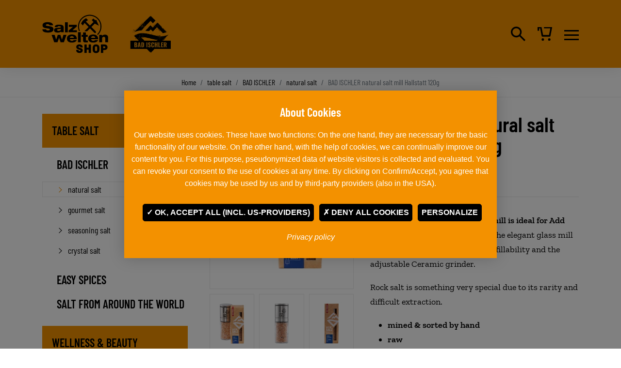

--- FILE ---
content_type: text/html; charset=UTF-8
request_url: https://shop.salzwelten.at/en/bad-ischler-natural-salt-mill-hallstatt-120g~c16439~p20421
body_size: 6168
content:
<!DOCTYPE html>
<html lang="en">
<head>
    <meta charset="utf-8">
    <meta name="viewport" content="width=device-width, initial-scale=1, shrink-to-fit=no">

    <link rel="shortcut icon" href="/static/images/favicon.ico" type="image/x-icon">            <title>BAD ISCHLER natural salt mill Hallstatt 120g - Salzwelten Shop</title>
            <meta property="og:image" content="https://shop.salzwelten.at/shop/Produktbilder/Speisesalz/Bad%20Ischler/Natursalz/95217-bi-ns-muehle-gross-hallstatt-120g-kombi-02.jpg" />
<meta property="og:title" content="BAD ISCHLER natural salt mill Hallstatt 120g - Salzwelten Shop" />
<meta property="og:description" content="For more than 250 million years, our natural salt is well protected in the mountains of the Salzkammergut. Worldwide unique and completely natural. The BAD ISCHLER natural salt obtained in the old mining tradition and selected by hand.

recipe ideas at badischler.at" />
<meta property="og:type" content="product" />
<meta name="description" content="For more than 250 million years, our natural salt is well protected in the mountains of the Salzkammergut. Worldwide unique and completely natural. The BAD ISCHLER natural salt obtained in the old mining tradition and selected by hand. recipe ideas at badischler.at" />

        
                        
                                        
        
        
                            
                    <link href="/static/css/main.min.css" media="screen" rel="stylesheet" type="text/css" />
<link href="/static/css/main.data.css" media="screen" rel="stylesheet" type="text/css" />
        
        <link rel="canonical" href="https://shop.salzwelten.at/en/bad-ischler-natural-salt-mill-hallstatt-120g~p20421" /><script>
        var tarteaucitronForceCDN = '/static/vendor/tarteaucitronjs/';
        var tarteaucitronForceLanguage = 'en'
    </script><script src="/static/vendor/tarteaucitronjs/tarteaucitron.js"></script><script>
        document.addEventListener('DOMContentLoaded', () => {
            tarteaucitron.init({
                "privacyUrl": "/de/datenschutzerklaerung",
                "hashtag": "#cookie-consent",
                "cookieName": "consent",
                "orientation": "middle",
                "showAlertSmall": false,
                "cookieslist": false,
                "showIcon": false,
                "iconPosition": "BottomRight",
                "adblocker": false,
                "DenyAllCta": true,
                "AcceptAllCta": true,
                "highPrivacy": true,
                "handleBrowserDNTRequest": false,
                "removeCredit": true,
                "moreInfoLink": false,
                "useExternalCss": true,
                "useExternalJs": false,
                "mandatory": true
            })
        })
    </script><!-- Matomo -->
    <script>
        var _paq = window._paq = window._paq || [];
        _paq.push(['trackPageView']);
        _paq.push(['enableLinkTracking']);
        (function() {
            var u="//matomo.salzwelten.at/";
            _paq.push(['setTrackerUrl', u+'matomo.php']);
            _paq.push(['setSiteId', '2']);
            var d=document, g=d.createElement('script'), s=d.getElementsByTagName('script')[0];
            g.async=true; g.src=u+'matomo.js'; s.parentNode.insertBefore(g,s);
        })();
    </script>
    <!-- End Matomo Code -->
<script>
window.dataLayer = window.dataLayer || [];
dataLayer.push({event: 'detail', ecommerce: {'detail': {"actionField":[],"products":[{"id":20421,"name":"BAD ISCHLER natural salt mill Hallstatt 120g","category":"table salt","price":19.9,"quantity":1}]} }});
</script>
<!-- Google Tag Manager -->
<script>
    document.addEventListener('DOMContentLoaded', () => {
        tarteaucitron.user.googletagmanagerId = 'GTM-5G8WXH8';
        (tarteaucitron.job = tarteaucitron.job || []).push('googletagmanager');

    });
</script>
<!-- End Google Tag Manager -->
</head>

<body class="subpage">


<!-- Google Tag Manager (noscript) -->
<noscript><iframe src="https://www.googletagmanager.com/ns.html?id=GTM-5G8WXH8"
height="0" width="0" style="display:none;visibility:hidden"></iframe></noscript>
<!-- End Google Tag Manager (noscript) -->


    <input type="checkbox" class="d-none" id="show-filter-container">

            <header>
                <input type="checkbox" id="main-nav--toggle" class="main-nav--toggle" />
    <div class="header-main">
                <div class="container">
            <div class="header-main--brands">
                <a href="/en">
                    <img src="/static/images/logo-salzwelten.svg" title="Salzwelten" alt="Salzwelten Logo" class="img-fluid"/>
                </a>
                <a href="/en/bad-ischler~c71">
                    <img src="/static/images/logo-badischler.svg" title="Bad Ischler" alt="Bad Ischler Logo" class="img-fluid"/>
                </a>
            </div>
            <div class="header-main--actions">
                <div class="header-main--menu"><label for="main-nav--toggle" class="main-nav--burger">
    <span></span>
</label>

<nav class="main-nav" role="navigation" id="main-menu">

    <div class="mobile-and-tablet-only">
        <div class="customer-and-language">
                    <a href="/en/login">
        <img src="/static/images/icons/user.svg" title="Login" alt="Login" class="img-fluid">
    </a>

            <ul class="lang">
                                                            <li><a class="noafter en" href="/de">DE</a></li>
                                                                                    </ul>
        </div>
    </div>

    <ul class="main-nav--first-level">
        
                                                
                                                            <li class="">
                                            <input type="checkbox" id="plusminus-0" class="dropdown">
                                        <a href="/en/table-salt~c16">
                        table salt
                    </a>
                                            <label for="plusminus-0" class="next"><span class="next--arrow desktop-down-hidden"></span></label>
                        <ul class="main-nav--sub" aria="submenu">
                                                        <li class="">
                                <a href="/en/bad-ischler~c71">
                                    BAD ISCHLER
                                </a>
                            </li>
                                                        <li class="">
                                <a href="/en/easy-spices~c99814">
                                    EASY SPICES
                                </a>
                            </li>
                                                        <li class="">
                                <a href="/en/salt-from-around-the-world~c72">
                                    salt from around the world
                                </a>
                            </li>
                                                    </ul>
                                    </li>
                    
                                                
                                                            <li class="">
                                            <input type="checkbox" id="plusminus-1" class="dropdown">
                                        <a href="/en/wellness-beauty~c12">
                        wellness &amp; beauty
                    </a>
                                            <label for="plusminus-1" class="next"><span class="next--arrow desktop-down-hidden"></span></label>
                        <ul class="main-nav--sub" aria="submenu">
                                                        <li class="">
                                <a href="/en/bath-salt~c96">
                                    bath salt
                                </a>
                            </li>
                                                        <li class="">
                                <a href="/en/skin-care~c97">
                                    skin care
                                </a>
                            </li>
                                                        <li class="">
                                <a href="/en/health~c98">
                                    health
                                </a>
                            </li>
                                                    </ul>
                                    </li>
                    
                                                
                                                            <li class="">
                                            <input type="checkbox" id="plusminus-2" class="dropdown">
                                        <a href="/en/gift-ideas~c15">
                        gift ideas
                    </a>
                                            <label for="plusminus-2" class="next"><span class="next--arrow desktop-down-hidden"></span></label>
                        <ul class="main-nav--sub" aria="submenu">
                                                        <li class="">
                                <a href="/en/miners-merchandise~c101">
                                    miners - merchandise
                                </a>
                            </li>
                                                        <li class="">
                                <a href="/en/foodstuffs~c99">
                                    foodstuffs
                                </a>
                            </li>
                                                        <li class="">
                                <a href="/en/salt-lamps~c100">
                                    salt lamps
                                </a>
                            </li>
                                                    </ul>
                                    </li>
                    
                                                
                                                            <li class="">
                                        <a href="/en/voucher~c44208">
                        Voucher
                    </a>
                                    </li>
                    
                                    <li class="desktop-only"><a class="noafter en" href="/de">DE</a></li>
                                        
    </ul>
</nav>


<label class="main-nav--overlay" for="main-nav--toggle"></label></div>
                <div class="header-main--search">
    <label for="search-toggler" class="toggle-search">
        <img src="/static/images/icons/search.svg" title="Suchen" alt="Suchen" class="img-fluid">
    </label>

    <input type="checkbox" id="search-toggler" class="d-none">

    <div class="search-container">
        <form name="coreshop" method="get" action="/en/search" id="search">
        <label for="search-toggler" class="search-close">
            <div></div>
        </label>
        <div class="search-container--inner">
            <div class="input-group">
                <div><input type="search" id="coreshop_text" name="coreshop[text]" required="required" placeholder="Search" class="form-control-lg" /></div>
                <!--<input type="text" name="text" class="form-control form-control-lg" placeholder="Search">-->
            </div>
            <label class="search-explanation">Drücke Enter um zu suchen</label>
        </div>
        </form>
    </div>

</div>
                <div class="header-main--customer desktop-only">        <a href="/en/login">
        <img src="/static/images/icons/user.svg" title="Login" alt="Login" class="img-fluid">
    </a>
</div>
                <div class="header-main--cart">
<div id="cart" class="btn-group">
    <a class="button" href="/en/cart">
        <img src="/static/images/icons/cart.svg" title="Warenkorb" alt="Warenkorb" class="img-fluid">
            </a>
    
</div>

</div>
            </div>
        </div>
    </div>

                                                    </header>
    
    <div class="main-container">
        
            
                                                <nav class="breadcrumb-nav" aria-label="breadcrumb">
                        <ol class="breadcrumb">
        <li class="breadcrumb-item"><a href="/en">Home</a></li>
                                    <li class="breadcrumb-item"><a href="/en/table-salt~c16">table salt</a></li>
                            <li class="breadcrumb-item"><a href="/en/bad-ischler~c71">BAD ISCHLER</a></li>
                            <li class="breadcrumb-item"><a href="/en/natural-salt~c16439">natural salt</a></li>
                            <li class="breadcrumb-item active">BAD ISCHLER natural salt mill Hallstatt 120g</li>
    </ol>

                </nav>
                    
            <div class="container">
                <div class="two-columns coreshop_product_detail_category">
            <div class="primary-column">
                
    <div class="product-detail">
        
        
        
            <div class="mobile-only text-center">
                <div class="product-title">
                    <h1 class="h2">BAD ISCHLER natural salt mill Hallstatt 120g</h1>
                </div>
                <div class="product-info">
                                                                <span class="badge bg-primary in-stock">In Stock</span>
                                        <span class="product-sku">SKU: 010212</span>
                </div>
            </div>
            <div class="row">
                <div class="col-lg-5">                    <div class="product-gallery">
                        <div class="product-gallery-main easyzoom easyzoom--overlay">
                                                            <a href="/shop/Produktbilder/Speisesalz/Bad%20Ischler/Natursalz/95217-bi-ns-muehle-gross-hallstatt-120g-kombi-02.jpg">
                                    <img width="330" height="330" class="thumbnail" alt="" src="/shop/Produktbilder/Speisesalz/Bad%20Ischler/Natursalz/image-thumb__2758__coreshop_productDetail/95217-bi-ns-muehle-gross-hallstatt-120g-kombi-02.webp" srcset="/shop/Produktbilder/Speisesalz/Bad%20Ischler/Natursalz/image-thumb__2758__coreshop_productDetail/95217-bi-ns-muehle-gross-hallstatt-120g-kombi-02.webp 1x, /shop/Produktbilder/Speisesalz/Bad%20Ischler/Natursalz/image-thumb__2758__coreshop_productDetail/95217-bi-ns-muehle-gross-hallstatt-120g-kombi-02@2x.webp 2x" />
                                </a>
                                                    </div>
                                                    <div class="product-gallery-thumbnails">
                                <div class="row">
                                                                            <div class="col-6 col-sm-4">
                                            <a href="/shop/Produktbilder/Speisesalz/Bad%20Ischler/Natursalz/image-thumb__2758__coreshop_productDetail/95217-bi-ns-muehle-gross-hallstatt-120g-kombi-02.webp" data-full="/shop/Produktbilder/Speisesalz/Bad%20Ischler/Natursalz/95217-bi-ns-muehle-gross-hallstatt-120g-kombi-02.jpg">
                                                <img width="150" height="150" class="thumbnail" alt="" src="/shop/Produktbilder/Speisesalz/Bad%20Ischler/Natursalz/image-thumb__2758__coreshop_productDetailThumbnail/95217-bi-ns-muehle-gross-hallstatt-120g-kombi-02.webp" srcset="/shop/Produktbilder/Speisesalz/Bad%20Ischler/Natursalz/image-thumb__2758__coreshop_productDetailThumbnail/95217-bi-ns-muehle-gross-hallstatt-120g-kombi-02.webp 1x, /shop/Produktbilder/Speisesalz/Bad%20Ischler/Natursalz/image-thumb__2758__coreshop_productDetailThumbnail/95217-bi-ns-muehle-gross-hallstatt-120g-kombi-02@2x.webp 2x" />
                                            </a>
                                        </div>
                                                                            <div class="col-6 col-sm-4">
                                            <a href="/shop/Produktbilder/Speisesalz/Bad%20Ischler/Natursalz/image-thumb__2760__coreshop_productDetail/95217-bi-ns-muehle-gross-hallstatt-120g-muehle-03.webp" data-full="/shop/Produktbilder/Speisesalz/Bad%20Ischler/Natursalz/95217-bi-ns-muehle-gross-hallstatt-120g-muehle-03.jpg">
                                                <img width="150" height="150" class="thumbnail" alt="" src="/shop/Produktbilder/Speisesalz/Bad%20Ischler/Natursalz/image-thumb__2760__coreshop_productDetailThumbnail/95217-bi-ns-muehle-gross-hallstatt-120g-muehle-03.webp" srcset="/shop/Produktbilder/Speisesalz/Bad%20Ischler/Natursalz/image-thumb__2760__coreshop_productDetailThumbnail/95217-bi-ns-muehle-gross-hallstatt-120g-muehle-03.webp 1x, /shop/Produktbilder/Speisesalz/Bad%20Ischler/Natursalz/image-thumb__2760__coreshop_productDetailThumbnail/95217-bi-ns-muehle-gross-hallstatt-120g-muehle-03@2x.webp 2x" />
                                            </a>
                                        </div>
                                                                            <div class="col-6 col-sm-4">
                                            <a href="/shop/Produktbilder/Speisesalz/Bad%20Ischler/Natursalz/image-thumb__2756__coreshop_productDetail/95217-bi-ns-muehle-gross-hallstatt-120g-front-01.webp" data-full="/shop/Produktbilder/Speisesalz/Bad%20Ischler/Natursalz/95217-bi-ns-muehle-gross-hallstatt-120g-front-01.jpg">
                                                <img width="150" height="150" class="thumbnail" alt="" src="/shop/Produktbilder/Speisesalz/Bad%20Ischler/Natursalz/image-thumb__2756__coreshop_productDetailThumbnail/95217-bi-ns-muehle-gross-hallstatt-120g-front-01.webp" srcset="/shop/Produktbilder/Speisesalz/Bad%20Ischler/Natursalz/image-thumb__2756__coreshop_productDetailThumbnail/95217-bi-ns-muehle-gross-hallstatt-120g-front-01.webp 1x, /shop/Produktbilder/Speisesalz/Bad%20Ischler/Natursalz/image-thumb__2756__coreshop_productDetailThumbnail/95217-bi-ns-muehle-gross-hallstatt-120g-front-01@2x.webp 2x" />
                                            </a>
                                        </div>
                                                                            <div class="col-6 col-sm-4">
                                            <a href="/shop/Produktbilder/Speisesalz/Bad%20Ischler/Natursalz/image-thumb__2762__coreshop_productDetail/95217-bi-ns-muehle-gross-hallstatt-120g-side-04.webp" data-full="/shop/Produktbilder/Speisesalz/Bad%20Ischler/Natursalz/95217-bi-ns-muehle-gross-hallstatt-120g-side-04.jpg">
                                                <img width="150" height="150" class="thumbnail" alt="" src="/shop/Produktbilder/Speisesalz/Bad%20Ischler/Natursalz/image-thumb__2762__coreshop_productDetailThumbnail/95217-bi-ns-muehle-gross-hallstatt-120g-side-04.webp" srcset="/shop/Produktbilder/Speisesalz/Bad%20Ischler/Natursalz/image-thumb__2762__coreshop_productDetailThumbnail/95217-bi-ns-muehle-gross-hallstatt-120g-side-04.webp 1x, /shop/Produktbilder/Speisesalz/Bad%20Ischler/Natursalz/image-thumb__2762__coreshop_productDetailThumbnail/95217-bi-ns-muehle-gross-hallstatt-120g-side-04@2x.webp 2x" />
                                            </a>
                                        </div>
                                                                            <div class="col-6 col-sm-4">
                                            <a href="/shop/Produktbilder/Speisesalz/Bad%20Ischler/Natursalz/image-thumb__2757__coreshop_productDetail/95217-bi-ns-muehle-gross-hallstatt-120g-side-05.webp" data-full="/shop/Produktbilder/Speisesalz/Bad%20Ischler/Natursalz/95217-bi-ns-muehle-gross-hallstatt-120g-side-05.jpg">
                                                <img width="150" height="150" class="thumbnail" alt="" src="/shop/Produktbilder/Speisesalz/Bad%20Ischler/Natursalz/image-thumb__2757__coreshop_productDetailThumbnail/95217-bi-ns-muehle-gross-hallstatt-120g-side-05.webp" srcset="/shop/Produktbilder/Speisesalz/Bad%20Ischler/Natursalz/image-thumb__2757__coreshop_productDetailThumbnail/95217-bi-ns-muehle-gross-hallstatt-120g-side-05.webp 1x, /shop/Produktbilder/Speisesalz/Bad%20Ischler/Natursalz/image-thumb__2757__coreshop_productDetailThumbnail/95217-bi-ns-muehle-gross-hallstatt-120g-side-05@2x.webp 2x" />
                                            </a>
                                        </div>
                                                                    </div>
                            </div>
                                            </div>
                </div>
                <div class="col-lg-7">
                    <div class="mobile-hidden">
                        <div class="product-title">
                            <h1 class="h2">BAD ISCHLER natural salt mill Hallstatt 120g</h1>
                        </div>
                        <div class="product-info">
                                                                                        <span class="badge bg-primary in-stock">In Stock</span>
                                                        <span class="product-sku">SKU: 010212</span>
                        </div>
                    </div>
                                            <div class="product-description">
                            <p><strong>The BAD ISCHLER natural salt mill is ideal for Add salt and seasoning to the table.</strong> The elegant glass mill is also sustainable cause of the Refillability and the adjustable Ceramic grinder.</p>

<p>Rock salt is something very special due to its rarity and difficult extraction.</p>

<ul>
	<li><strong>mined &amp; sorted by hand</strong></li>
	<li><strong>raw</strong></li>
	<li><strong>natural minerals</strong></li>
	<li><strong>directly from the Salzkammergut</strong></li>
</ul>

<p>Salt in its natural and original form is one of the most valuable treasures of the Austrian mountains.</p>

                        </div>
                                                                                <div class="product-options">
                                                                            <div class="product-price">
                                    
                
                                
            <div class="price-regular">                                <span>&euro; 19 <sup>90</sup></span>
</div>

                                <div class="product-tax">
                                    incl. 10% Tax
                                                                    </div>
                            </div>
                                                                            <div class="product-addtocart">
                                
<form name="coreshop_add_to_cart" method="post" action="/en/cart/add/20421?_redirect=%2Fen%2Fbad-ischler-natural-salt-mill-hallstatt-120g%7Ep20421">
    

    
    <div class="quantity-and-button">
        <div class="quantity-control">
            <button type="button" class="quantity-control-button quantity-control-decrement">-</button>

            <div><input type="number" id="quantity-51539284" name="coreshop_add_to_cart[cartItem][quantity]" required="required" min="1" step="1" data-cs-unit-precision="0" autocomplete="off" class="form-control quantity-control-value" data-cs-unit-identifier="51539284" value="1" /></div>

            
                            <button type="button" class="quantity-control-button quantity-control-increment">+</button>
                    </div>

        <button type="submit" class="btn btn-primary">
            <img src="/static/images/icons/cart.svg" title="add to cart" alt="add to cart" class="img-fluid" />
            add to cart
        </button>

    </div>
    <input type="hidden" id="token-51539284" name="coreshop_add_to_cart[_token]" value="-IANU7uwWLVltQuLEuKUbAVZ3CNE1lYLECV28MeUM1s" />
</form>


                            </div>
                                            </div>
                    <div class="product-data">
                        <table class="table">
                                                            <tr>
                                    <th>Manufacturer</th>
                                    <td>SALINEN AUSTRIA AG</td>
                                </tr>
                                                                                        <tr>
                                    <th>EAN</th>
                                    <td>9001880971641</td>
                                </tr>
                                                                                        <tr>
                                    <th>Net contents</th>
                                    <td>120 g</td>
                                </tr>
                                                                                        <tr>
                                    <th>Ingredients</th>
                                    <td>100% natural salt from the Salzkammergut</td>
                                </tr>
                                                                                                                    <tr>
                                    <th>Packaging</th>
                                    <td>mill</td>
                                </tr>
                                                                                        <tr>
                                    <th>Storage notes</th>
                                    <td>Store dry and well closed.</td>
                                </tr>
                                                    </table>
                    </div>
                                                        </div>
            </div>
            </div>

            </div>
            <div class="secondary-column">
                    
    
    <nav class="category-nav mobile-and-tablet-hidden">
                        <ul class="level-0">
            
                                                                
                
                <li class="is-active">
                    <a href="/en/table-salt~c16">
                        table salt
                    </a>
                                                            <ul class="level-1">
            
                                                                
                
                <li class="is-active">
                    <a href="/en/bad-ischler~c71">
                        BAD ISCHLER
                    </a>
                                                            <ul class="level-2">
            
                                                                
                
                <li class="is-active is-current">
                    <a href="/en/natural-salt~c16439">
                        natural salt
                    </a>
                                    </li>

            
                                                                
                
                <li class="">
                    <a href="/en/gourmet-salt~c74">
                        gourmet salt
                    </a>
                                    </li>

            
                                                                
                
                <li class="">
                    <a href="/en/seasoning-salt~c73">
                        seasoning salt
                    </a>
                                    </li>

            
                                                                
                
                <li class="">
                    <a href="/en/crystal-salt~c75">
                        crystal salt
                    </a>
                                    </li>

                    </ul>
    
                                    </li>

            
                                                                
                
                <li class="">
                    <a href="/en/easy-spices~c99814">
                        EASY SPICES
                    </a>
                                    </li>

            
                                                                
                
                <li class="">
                    <a href="/en/salt-from-around-the-world~c72">
                        salt from around the world
                    </a>
                                    </li>

                    </ul>
    
                                    </li>

            
                                                                
                
                <li class="">
                    <a href="/en/wellness-beauty~c12">
                        wellness &amp; beauty
                    </a>
                                                            <ul class="level-1">
            
                                                                
                
                <li class="">
                    <a href="/en/bath-salt~c96">
                        bath salt
                    </a>
                                    </li>

            
                                                                
                
                <li class="">
                    <a href="/en/skin-care~c97">
                        skin care
                    </a>
                                    </li>

            
                                                                
                
                <li class="">
                    <a href="/en/health~c98">
                        health
                    </a>
                                    </li>

                    </ul>
    
                                    </li>

            
                                                                
                
                <li class="">
                    <a href="/en/gift-ideas~c15">
                        gift ideas
                    </a>
                                                            <ul class="level-1">
            
                                                                
                
                <li class="">
                    <a href="/en/miners-merchandise~c101">
                        miners - merchandise
                    </a>
                                    </li>

            
                                                                
                
                <li class="">
                    <a href="/en/foodstuffs~c99">
                        foodstuffs
                    </a>
                                    </li>

            
                                                                
                
                <li class="">
                    <a href="/en/salt-lamps~c100">
                        salt lamps
                    </a>
                                    </li>

                    </ul>
    
                                    </li>

            
                                                                
                
                <li class="">
                    <a href="/en/voucher~c44208">
                        Voucher
                    </a>
                                    </li>

                    </ul>
    
    </nav>


            </div>
        </div>

                    <div class="product-related">
            <h2 class="text-center">Related products</h2>
            <div class="product-grid product-grid-3">
                                    
    
<div class="product">
    <div class="product-image">
                    <a href="/en/bad-ischler-natural-rock-salt-provette-coarse-grained~c16439~p20420" title="BAD ISCHLER natural rock salt provette coarse-grained ">
                <img width="244" height="244" class="img-fluid" alt="BAD ISCHLER natural rock salt provette coarse-grained " id="image20420" src="/shop/Produktbilder/Speisesalz/Bad%20Ischler/Natursalz/image-thumb__3117__coreshop_productList/95198-bi-ns-provette-grob.webp" srcset="/shop/Produktbilder/Speisesalz/Bad%20Ischler/Natursalz/image-thumb__3117__coreshop_productList/95198-bi-ns-provette-grob.webp 1x, /shop/Produktbilder/Speisesalz/Bad%20Ischler/Natursalz/image-thumb__3117__coreshop_productList/95198-bi-ns-provette-grob@2x.webp 2x" />
            </a>
            </div>
    <div class="product-caption ">
        <h4>
            <a href="/en/bad-ischler-natural-rock-salt-provette-coarse-grained~c16439~p20420" title="BAD ISCHLER natural rock salt provette coarse-grained ">BAD ISCHLER natural rock salt provette coarse-grained </a>
        </h4>
                    <div class="product-packaging">
                jar
            </div>
                                    <div class="product-price">
                    
                
                                
            <div class="price-regular">                                <span>&euro; 2 <sup>90</sup></span>
</div>

            </div>

            
<form name="coreshop_add_to_cart" method="post" action="/en/cart/add/20420?">
    

    
    <div class="quantity-and-button">
        <div class="quantity-control">
            <button type="button" class="quantity-control-button quantity-control-decrement">-</button>

            <div><input type="number" id="quantity-1663327624" name="coreshop_add_to_cart[cartItem][quantity]" required="required" min="1" step="1" data-cs-unit-precision="0" autocomplete="off" class="form-control quantity-control-value" data-cs-unit-identifier="1663327624" value="1" /></div>

            
                            <button type="button" class="quantity-control-button quantity-control-increment">+</button>
                    </div>

        <button type="submit" class="btn btn-primary">
            <img src="/static/images/icons/cart.svg" title="add to cart" alt="add to cart" class="img-fluid" />
            add to cart
        </button>

    </div>
    <input type="hidden" id="token-1663327624" name="coreshop_add_to_cart[_token]" value="-IANU7uwWLVltQuLEuKUbAVZ3CNE1lYLECV28MeUM1s" />
</form>


            </div>
</div>
                                    
    
<div class="product">
    <div class="product-image">
                    <a href="/en/bad-ischler-natural-rock-salt-bulk-pack-1-3kg-coarse-grained~c16439~p20457" title="BAD ISCHLER natural rock salt bulk pack 1,3kg coarse-grained ">
                <img width="244" height="244" class="img-fluid" alt="BAD ISCHLER natural rock salt bulk pack 1,3kg coarse-grained " id="image20457" src="/shop/Produktbilder/Speisesalz/Bad%20Ischler/Natursalz/image-thumb__3127__coreshop_productList/95214-bi-natursalz-jumbodose-grob-1%2C3kg-front.webp" srcset="/shop/Produktbilder/Speisesalz/Bad%20Ischler/Natursalz/image-thumb__3127__coreshop_productList/95214-bi-natursalz-jumbodose-grob-1%2C3kg-front.webp 1x, /shop/Produktbilder/Speisesalz/Bad%20Ischler/Natursalz/image-thumb__3127__coreshop_productList/95214-bi-natursalz-jumbodose-grob-1%2C3kg-front@2x.webp 2x" />
            </a>
            </div>
    <div class="product-caption ">
        <h4>
            <a href="/en/bad-ischler-natural-rock-salt-bulk-pack-1-3kg-coarse-grained~c16439~p20457" title="BAD ISCHLER natural rock salt bulk pack 1,3kg coarse-grained ">BAD ISCHLER natural rock salt bulk pack 1,3kg coarse-grained </a>
        </h4>
                    <div class="product-packaging">
                jumbo can
            </div>
                                    <div class="product-price">
                    
                
                                
            <div class="price-regular">                                <span>&euro; 49 <sup>90</sup></span>
</div>

            </div>

            
<form name="coreshop_add_to_cart" method="post" action="/en/cart/add/20457?">
    

    
    <div class="quantity-and-button">
        <div class="quantity-control">
            <button type="button" class="quantity-control-button quantity-control-decrement">-</button>

            <div><input type="number" id="quantity-1929938210" name="coreshop_add_to_cart[cartItem][quantity]" required="required" min="1" step="1" data-cs-unit-precision="0" autocomplete="off" class="form-control quantity-control-value" data-cs-unit-identifier="1929938210" value="1" /></div>

            
                            <button type="button" class="quantity-control-button quantity-control-increment">+</button>
                    </div>

        <button type="submit" class="btn btn-primary">
            <img src="/static/images/icons/cart.svg" title="add to cart" alt="add to cart" class="img-fluid" />
            add to cart
        </button>

    </div>
    <input type="hidden" id="token-1929938210" name="coreshop_add_to_cart[_token]" value="-IANU7uwWLVltQuLEuKUbAVZ3CNE1lYLECV28MeUM1s" />
</form>


            </div>
</div>
                                    
    
<div class="product">
    <div class="product-image">
                    <a href="/en/bad-ischler-natural-salt-mill-altaussee-90g~c16439~p20445" title="BAD ISCHLER natural salt mill Altaussee 90g">
                <img width="244" height="244" class="img-fluid" alt="BAD ISCHLER natural salt mill Altaussee 90g" id="image20445" src="/shop/Produktbilder/Speisesalz/Bad%20Ischler/Natursalz/image-thumb__2754__coreshop_productList/95216-bi-ns-muehle-klein-altaussee-90g-kombi-02.webp" srcset="/shop/Produktbilder/Speisesalz/Bad%20Ischler/Natursalz/image-thumb__2754__coreshop_productList/95216-bi-ns-muehle-klein-altaussee-90g-kombi-02.webp 1x, /shop/Produktbilder/Speisesalz/Bad%20Ischler/Natursalz/image-thumb__2754__coreshop_productList/95216-bi-ns-muehle-klein-altaussee-90g-kombi-02@2x.webp 2x" />
            </a>
            </div>
    <div class="product-caption ">
        <h4>
            <a href="/en/bad-ischler-natural-salt-mill-altaussee-90g~c16439~p20445" title="BAD ISCHLER natural salt mill Altaussee 90g">BAD ISCHLER natural salt mill Altaussee 90g</a>
        </h4>
                    <div class="product-packaging">
                mill
            </div>
                                    <div class="product-price">
                    
                
                                
            <div class="price-regular">                                <span>&euro; 15 <sup>90</sup></span>
</div>

            </div>

            
<form name="coreshop_add_to_cart" method="post" action="/en/cart/add/20445?">
    

    
    <div class="quantity-and-button">
        <div class="quantity-control">
            <button type="button" class="quantity-control-button quantity-control-decrement">-</button>

            <div><input type="number" id="quantity-522465384" name="coreshop_add_to_cart[cartItem][quantity]" required="required" min="1" step="1" data-cs-unit-precision="0" autocomplete="off" class="form-control quantity-control-value" data-cs-unit-identifier="522465384" value="1" /></div>

            
                            <button type="button" class="quantity-control-button quantity-control-increment">+</button>
                    </div>

        <button type="submit" class="btn btn-primary">
            <img src="/static/images/icons/cart.svg" title="add to cart" alt="add to cart" class="img-fluid" />
            add to cart
        </button>

    </div>
    <input type="hidden" id="token-522465384" name="coreshop_add_to_cart[_token]" value="-IANU7uwWLVltQuLEuKUbAVZ3CNE1lYLECV28MeUM1s" />
</form>


            </div>
</div>
                            </div>
        </div>
    
    </div>
    </div>

            
<footer class="footer">
    <div class="footer-grid">
        <div class="footer--block fb--company">
            <h4>Salzwelten GmbH</h4>
            <address>
                <p>Salzbergstraße 21<br />
4830 Hallstatt<br />
Austria</p>

            </address>
        </div>
        <div class="footer--block fb--contact">
                            <a href="mailto:shop@salzwelten.at" class="email">
                    <span class="icon-square">
                        <i class="icon icon--email"></i>
                    </span>
                    shop@salzwelten.at
                </a>
                                        <a href="tel:+4361322002400" class="phone">
                    <span class="icon-square">
                        <i class="icon icon--phone"></i>
                    </span>
                    +43 6132 200 24 00
                </a>
                    </div>
        <div class="footer--block fb--shops">
            <div class="fb--shops-left">
                <a href="#" class="map">
                    <img src="/static/images/layout/footer/map_austria.svg">
                </a>
            </div>
            <div class="fb--shops-right">
                <h4>Salzwelten Shops</h4>
                <ul>
                                            <li>
                            <a href="/en/stores" type="internal">Bad Ischl</a>
                        </li>
                                            <li>
                            <a href="/en/stores" type="internal">Salzburg</a>
                        </li>
                                            <li>
                            <a href="/en/stores" type="internal">Hallstatt</a>
                        </li>
                                            <li>
                            <a href="/en/stores" type="internal">Altaussee</a>
                        </li>
                                    </ul>
            </div>
        </div>
        <div class="footer--block fb--certificates">
            <div class="fb--row fb--clogos">
                <a class="logo-ifs">
                    <img src="/static/images/layout/footer/logo_ifs.png">
                </a>
            </div>
            <div class="fb--row fb--row-text">
                <a href="//salinen.com/en" target="_blank">SALINEN AUSTRIA AG is in accordance with GMP, IFS (including HACCP), QS, ISO 9001, ISO 14001 amm. certified and guaranteed highest quality standards.</a>
            </div>
        </div>
        <div class="footer--block fb--payments">

            <ul>
                <li>
                    <div class="paypal">
                        <img src="/static/images/layout/footer/logo_paypal.png" alt="PayPal Logo">
                    </div>
                </li>
                                <li>
                    <div class="mastercard">
                        <img src="/static/images/icons/mastercard.svg" alt="MasterCard Logo">
                    </div>
                </li>
                <li>
                    <div class="visa">
                        <img src="/static/images/icons/visa.svg" alt="Visa Logo">
                    </div>
                </li>
            </ul>

            
        </div>
        <div class="footer--block fb--footer-menu">
            <ul>
                                    <li>
                        <a href="/en/terms-and-condition" type="internal">Delivery and shipping terms</a>
                    </li>
                                    <li>
                        <a href="/en/agb" type="internal">GTC</a>
                    </li>
                                    <li>
                        <a href="/en/privacy-policy" type="internal">Privacy policy</a>
                    </li>
                                    <li>
                        <a href="/en/imprint" type="internal">Imprint</a>
                    </li>
                                    <li>
                        <a href="/en/voucher-check" >Voucher value check</a>
                    </li>
                            </ul>
        </div>
    </div>

    <a href="//conecto.at" target="_blank" class="logo--flat"></a>

</footer>
    
            <script async="async" src="/cache-buster-1614592267/static/js/main.min.js"></script>
    </body>
</html>

--- FILE ---
content_type: text/css
request_url: https://shop.salzwelten.at/static/css/main.min.css
body_size: 39232
content:
@font-face{font-family:Barlow Condensed;font-style:normal;font-weight:400;font-display:swap;font-stretch:normal;src:url(../fonts/googlefonts/Barlow_Condensed-normal-400.ttf) format("truetype"),url(../fonts/googlefonts/Barlow_Condensed-normal-400.woff) format("woff"),url(../fonts/googlefonts/Barlow_Condensed-normal-400.woff2) format("woff2");unicode-range:U+0-10ffff}@font-face{font-family:Barlow Condensed;font-style:normal;font-weight:600;font-display:swap;font-stretch:normal;src:url(../fonts/googlefonts/Barlow_Condensed-normal-600.ttf) format("truetype"),url(../fonts/googlefonts/Barlow_Condensed-normal-600.woff) format("woff"),url(../fonts/googlefonts/Barlow_Condensed-normal-600.woff2) format("woff2");unicode-range:U+0-10ffff}@font-face{font-family:Zilla Slab;font-style:normal;font-weight:400;font-display:swap;font-stretch:normal;src:url(../fonts/googlefonts/Zilla_Slab-normal-400.ttf) format("truetype"),url(../fonts/googlefonts/Zilla_Slab-normal-400.woff) format("woff"),url(../fonts/googlefonts/Zilla_Slab-normal-400.woff2) format("woff2");unicode-range:U+0-10ffff}@font-face{font-family:Zilla Slab;font-style:normal;font-weight:600;font-display:swap;font-stretch:normal;src:url(../fonts/googlefonts/Zilla_Slab-normal-600.ttf) format("truetype"),url(../fonts/googlefonts/Zilla_Slab-normal-600.woff) format("woff"),url(../fonts/googlefonts/Zilla_Slab-normal-600.woff2) format("woff2");unicode-range:U+0-10ffff}:root{--bs-blue:#0d6efd;--bs-indigo:#6610f2;--bs-purple:#6f42c1;--bs-pink:#d63384;--bs-red:#dc3545;--bs-orange:#fd7e14;--bs-yellow:#ffc107;--bs-green:#198754;--bs-teal:#20c997;--bs-cyan:#0dcaf0;--bs-white:#fff;--bs-gray:#6c757d;--bs-gray-dark:#343a40;--bs-gray-100:#f8f9fa;--bs-gray-200:#e9ecef;--bs-gray-300:#dee2e6;--bs-gray-400:#ced4da;--bs-gray-500:#adb5bd;--bs-gray-600:#6c757d;--bs-gray-700:#495057;--bs-gray-800:#343a40;--bs-gray-900:#212529;--bs-primary:#f39100;--bs-secondary:#6c757d;--bs-success:#198754;--bs-info:#0dcaf0;--bs-warning:#ffc107;--bs-danger:#dc3545;--bs-light:#f8f9fa;--bs-dark:#212529;--bs-primary-rgb:243,145,0;--bs-secondary-rgb:108,117,125;--bs-success-rgb:25,135,84;--bs-info-rgb:13,202,240;--bs-warning-rgb:255,193,7;--bs-danger-rgb:220,53,69;--bs-light-rgb:248,249,250;--bs-dark-rgb:33,37,41;--bs-white-rgb:255,255,255;--bs-black-rgb:0,0,0;--bs-body-color-rgb:0,0,0;--bs-body-bg-rgb:255,255,255;--bs-font-sans-serif:Zilla Slab;--bs-font-monospace:SFMono-Regular,Menlo,Monaco,Consolas,"Liberation Mono","Courier New",monospace;--bs-gradient:linear-gradient(180deg,hsla(0,0%,100%,0.15),hsla(0,0%,100%,0));--bs-root-font-size:18px;--bs-body-font-family:var(--bs-font-sans-serif);--bs-body-font-size:1rem;--bs-body-font-weight:400;--bs-body-line-height:1.66667;--bs-body-color:#000;--bs-body-bg:#fff}*,:after,:before{box-sizing:border-box}:root{font-size:var(--bs-root-font-size)}body{margin:0;font-family:var(--bs-body-font-family);font-size:var(--bs-body-font-size);font-weight:var(--bs-body-font-weight);line-height:var(--bs-body-line-height);color:var(--bs-body-color);text-align:var(--bs-body-text-align);background-color:var(--bs-body-bg);-webkit-text-size-adjust:100%;-webkit-tap-highlight-color:rgba(0,0,0,0)}hr{margin:1rem 0;color:inherit;background-color:currentColor;border:0;opacity:.25}hr:not([size]){height:1px}.h1,.h2,.h3,.h4,.h5,.h6,h1,h2,h3,h4,h5,h6{margin-top:0;margin-bottom:.5rem;font-weight:700;line-height:1.2;color:#000}.h1,h1{font-size:calc(1.44166rem + 2.29992vw)}.h2,h2{font-size:calc(1.36388rem + 1.36656vw)}.h3,h3{font-size:calc(1.30278rem + .63334vw)}.h4,h4{font-size:calc(1.25833rem + .1vw)}.h5,.h6,h5,h6{font-size:1rem}p{margin-top:0;margin-bottom:1rem}abbr[data-bs-original-title],abbr[title]{-webkit-text-decoration:underline dotted;text-decoration:underline dotted;cursor:help;-webkit-text-decoration-skip-ink:none;text-decoration-skip-ink:none}address{margin-bottom:1rem;font-style:normal;line-height:inherit}ol,ul{padding-left:2rem}dl,ol,ul{margin-top:0;margin-bottom:1rem}ol ol,ol ul,ul ol,ul ul{margin-bottom:0}dt{font-weight:700}dd{margin-bottom:.5rem;margin-left:0}blockquote{margin:0 0 1rem}b,strong{font-weight:bolder}.small,small{font-size:.7777rem}.mark,mark{padding:.2em;background-color:#fcf8e3}sub,sup{position:relative;font-size:.75em;line-height:0;vertical-align:baseline}sub{bottom:-.25em}sup{top:-.5em}a,a:hover{color:#000;text-decoration:underline}a:not([href]):not([class]),a:not([href]):not([class]):hover{color:inherit;text-decoration:none}code,kbd,pre,samp{font-family:var(--bs-font-monospace);font-size:1em;direction:ltr;unicode-bidi:bidi-override}pre{display:block;margin-top:0;margin-bottom:1rem;overflow:auto;font-size:.7777rem}pre code{font-size:inherit;color:inherit;word-break:normal}code{font-size:.7777rem;color:#d63384;word-wrap:break-word}a>code{color:inherit}kbd{padding:.2rem .4rem;font-size:.7777rem;color:#fff;background-color:#212529;border-radius:.2rem}kbd kbd{padding:0;font-size:1em;font-weight:700}figure{margin:0 0 1rem}img,svg{vertical-align:middle}table{caption-side:bottom;border-collapse:collapse}caption{padding-top:.5rem;padding-bottom:.5rem;color:#6c757d;text-align:left}th{text-align:inherit;text-align:-webkit-match-parent}tbody,td,tfoot,th,thead,tr{border:0 solid;border-color:inherit}label{display:inline-block}button{border-radius:0}button:focus:not(:focus-visible){outline:0}button,input,optgroup,select,textarea{margin:0;font-family:inherit;font-size:inherit;line-height:inherit}button,select{text-transform:none}[role=button]{cursor:pointer}select{word-wrap:normal}select:disabled{opacity:1}[list]::-webkit-calendar-picker-indicator{display:none}[type=button],[type=reset],[type=submit],button{-webkit-appearance:button}[type=button]:not(:disabled),[type=reset]:not(:disabled),[type=submit]:not(:disabled),button:not(:disabled){cursor:pointer}::-moz-focus-inner{padding:0;border-style:none}textarea{resize:vertical}fieldset{min-width:0;padding:0;margin:0;border:0}legend{float:left;width:100%;padding:0;margin-bottom:.5rem;font-size:calc(1.275rem + .3vw);line-height:inherit}legend+*{clear:left}::-webkit-datetime-edit-day-field,::-webkit-datetime-edit-fields-wrapper,::-webkit-datetime-edit-hour-field,::-webkit-datetime-edit-minute,::-webkit-datetime-edit-month-field,::-webkit-datetime-edit-text,::-webkit-datetime-edit-year-field{padding:0}::-webkit-inner-spin-button{height:auto}[type=search]{outline-offset:-2px;-webkit-appearance:textfield}::-webkit-search-decoration{-webkit-appearance:none}::-webkit-color-swatch-wrapper{padding:0}::file-selector-button{font:inherit}::-webkit-file-upload-button{font:inherit;-webkit-appearance:button}output{display:inline-block}iframe{border:0}summary{display:list-item;cursor:pointer}progress{vertical-align:baseline}[hidden]{display:none!important}.lead{font-size:1.111rem;font-weight:300}.display-1{font-size:calc(1.625rem + 4.5vw)}.display-1,.display-2{font-weight:300;line-height:1.2}.display-2{font-size:calc(1.575rem + 3.9vw)}.display-3{font-size:calc(1.525rem + 3.3vw)}.display-3,.display-4{font-weight:300;line-height:1.2}.display-4{font-size:calc(1.475rem + 2.7vw)}.display-5{font-size:calc(1.425rem + 2.1vw)}.display-5,.display-6{font-weight:300;line-height:1.2}.display-6{font-size:calc(1.375rem + 1.5vw)}.list-inline,.list-unstyled{padding-left:0;list-style:none}.list-inline-item{display:inline-block}.list-inline-item:not(:last-child){margin-right:.5rem}.initialism{font-size:.7777rem;text-transform:uppercase}.blockquote{margin-bottom:1rem;font-size:1.25rem}.blockquote>:last-child{margin-bottom:0}.blockquote-footer{margin-top:-1rem;margin-bottom:1rem;font-size:.7777rem;color:#6c757d}.blockquote-footer:before{content:"\2014\00A0"}.img-fluid,.img-thumbnail{max-width:100%;height:auto}.img-thumbnail{padding:.25rem;background-color:#fff;border:1px solid #dee2e6;border-radius:.25rem}.figure{display:inline-block}.figure-img{margin-bottom:.5rem;line-height:1}.figure-caption{font-size:.7777rem;color:#6c757d}.container,.container-fluid,.container-lg,.container-md,.container-sm,.container-xl,.container-xxl{width:100%;padding-right:var(--bs-gutter-x,.9375rem);padding-left:var(--bs-gutter-x,.9375rem);margin-right:auto;margin-left:auto}.row{--bs-gutter-x:1.875rem;--bs-gutter-y:0;display:flex;flex-wrap:wrap;margin-top:calc(var(--bs-gutter-y)*-1);margin-right:calc(var(--bs-gutter-x)*-0.5);margin-left:calc(var(--bs-gutter-x)*-0.5)}.row>*{flex-shrink:0;width:100%;max-width:100%;padding-right:calc(var(--bs-gutter-x)*0.5);padding-left:calc(var(--bs-gutter-x)*0.5);margin-top:var(--bs-gutter-y)}.col{flex:1 0 0%}.row-cols-auto>*{flex:0 0 auto;width:auto}.row-cols-1>*{flex:0 0 auto;width:100%}.row-cols-2>*{flex:0 0 auto;width:50%}.row-cols-3>*{flex:0 0 auto;width:33.33333%}.row-cols-4>*{flex:0 0 auto;width:25%}.row-cols-5>*{flex:0 0 auto;width:20%}.row-cols-6>*{flex:0 0 auto;width:16.66667%}.col-auto{flex:0 0 auto;width:auto}.col-1{flex:0 0 auto;width:8.33333%}.col-2{flex:0 0 auto;width:16.66667%}.col-3{flex:0 0 auto;width:25%}.col-4{flex:0 0 auto;width:33.33333%}.col-5{flex:0 0 auto;width:41.66667%}.col-6{flex:0 0 auto;width:50%}.col-7{flex:0 0 auto;width:58.33333%}.col-8{flex:0 0 auto;width:66.66667%}.col-9{flex:0 0 auto;width:75%}.col-10{flex:0 0 auto;width:83.33333%}.col-11{flex:0 0 auto;width:91.66667%}.col-12{flex:0 0 auto;width:100%}.offset-1{margin-left:8.33333%}.offset-2{margin-left:16.66667%}.offset-3{margin-left:25%}.offset-4{margin-left:33.33333%}.offset-5{margin-left:41.66667%}.offset-6{margin-left:50%}.offset-7{margin-left:58.33333%}.offset-8{margin-left:66.66667%}.offset-9{margin-left:75%}.offset-10{margin-left:83.33333%}.offset-11{margin-left:91.66667%}.g-0,.gx-0{--bs-gutter-x:0}.g-0,.gy-0{--bs-gutter-y:0}.g-1,.gx-1{--bs-gutter-x:0.25rem}.g-1,.gy-1{--bs-gutter-y:0.25rem}.g-2,.gx-2{--bs-gutter-x:0.5rem}.g-2,.gy-2{--bs-gutter-y:0.5rem}.g-3,.gx-3{--bs-gutter-x:1rem}.g-3,.gy-3{--bs-gutter-y:1rem}.g-4,.gx-4{--bs-gutter-x:1.5rem}.g-4,.gy-4{--bs-gutter-y:1.5rem}.g-5,.gx-5{--bs-gutter-x:3rem}.g-5,.gy-5{--bs-gutter-y:3rem}.table{--bs-table-bg:transparent;--bs-table-accent-bg:transparent;--bs-table-striped-color:#000;--bs-table-striped-bg:rgba(0,0,0,0.05);--bs-table-active-color:#000;--bs-table-active-bg:rgba(0,0,0,0.1);--bs-table-hover-color:#000;--bs-table-hover-bg:rgba(0,0,0,0.075);width:100%;margin-bottom:1rem;color:#000;vertical-align:top;border-color:#dee2e6}.table>:not(caption)>*>*{padding:.5rem;background-color:var(--bs-table-bg);border-bottom-width:1px;box-shadow:inset 0 0 0 9999px var(--bs-table-accent-bg)}.table>tbody{vertical-align:inherit}.table>thead{vertical-align:bottom}.table>:not(:first-child){border-top:2px solid}.caption-top{caption-side:top}.table-sm>:not(caption)>*>*{padding:.25rem}.table-bordered>:not(caption)>*{border-width:1px 0}.table-bordered>:not(caption)>*>*{border-width:0 1px}.table-borderless>:not(caption)>*>*{border-bottom-width:0}.table-borderless>:not(:first-child){border-top-width:0}.table-striped>tbody>tr:nth-of-type(odd)>*{--bs-table-accent-bg:var(--bs-table-striped-bg);color:var(--bs-table-striped-color)}.table-active{--bs-table-accent-bg:var(--bs-table-active-bg);color:var(--bs-table-active-color)}.table-hover>tbody>tr:hover>*{--bs-table-accent-bg:var(--bs-table-hover-bg);color:var(--bs-table-hover-color)}.table-primary{--bs-table-bg:#fde9cc;--bs-table-striped-bg:#f0ddc2;--bs-table-striped-color:#000;--bs-table-active-bg:#e4d2b8;--bs-table-active-color:#000;--bs-table-hover-bg:#ead8bd;--bs-table-hover-color:#000;color:#000;border-color:#e4d2b8}.table-secondary{--bs-table-bg:#e2e3e5;--bs-table-striped-bg:#d7d8da;--bs-table-striped-color:#000;--bs-table-active-bg:#cbccce;--bs-table-active-color:#000;--bs-table-hover-bg:#d1d2d4;--bs-table-hover-color:#000;color:#000;border-color:#cbccce}.table-success{--bs-table-bg:#d1e7dd;--bs-table-striped-bg:#c7dbd2;--bs-table-striped-color:#000;--bs-table-active-bg:#bcd0c7;--bs-table-active-color:#000;--bs-table-hover-bg:#c1d6cc;--bs-table-hover-color:#000;color:#000;border-color:#bcd0c7}.table-info{--bs-table-bg:#cff4fc;--bs-table-striped-bg:#c5e8ef;--bs-table-striped-color:#000;--bs-table-active-bg:#badce3;--bs-table-active-color:#000;--bs-table-hover-bg:#bfe2e9;--bs-table-hover-color:#000;color:#000;border-color:#badce3}.table-warning{--bs-table-bg:#fff3cd;--bs-table-striped-bg:#f2e7c3;--bs-table-striped-color:#000;--bs-table-active-bg:#e6dbb9;--bs-table-active-color:#000;--bs-table-hover-bg:#ece1be;--bs-table-hover-color:#000;color:#000;border-color:#e6dbb9}.table-danger{--bs-table-bg:#f8d7da;--bs-table-striped-bg:#eccccf;--bs-table-striped-color:#000;--bs-table-active-bg:#dfc2c4;--bs-table-active-color:#000;--bs-table-hover-bg:#e5c7ca;--bs-table-hover-color:#000;color:#000;border-color:#dfc2c4}.table-light{--bs-table-bg:#f8f9fa;--bs-table-striped-bg:#ecedee;--bs-table-striped-color:#000;--bs-table-active-bg:#dfe0e1;--bs-table-active-color:#000;--bs-table-hover-bg:#e5e6e7;--bs-table-hover-color:#000;color:#000;border-color:#dfe0e1}.table-dark{--bs-table-bg:#212529;--bs-table-striped-bg:#2c3034;--bs-table-striped-color:#fff;--bs-table-active-bg:#373b3e;--bs-table-active-color:#fff;--bs-table-hover-bg:#323539;--bs-table-hover-color:#fff;color:#fff;border-color:#373b3e}.table-responsive{overflow-x:auto;-webkit-overflow-scrolling:touch}.form-label{margin-bottom:.5rem}.col-form-label{padding-top:calc(.375rem + 1px);padding-bottom:calc(.375rem + 1px);margin-bottom:0;font-size:inherit;line-height:1.66667}.col-form-label-lg{padding-top:calc(.5rem + 1px);padding-bottom:calc(.5rem + 1px);font-size:1.25rem}.col-form-label-sm{padding-top:calc(.25rem + 1px);padding-bottom:calc(.25rem + 1px);font-size:.875rem}.form-text{margin-top:.25rem;font-size:.7777rem;color:#6c757d}.form-control{display:block;width:100%;padding:.375rem .75rem;font-size:1rem;font-weight:400;line-height:1.66667;color:#000;background-color:#fff;background-clip:padding-box;border:1px solid #ced4da;-webkit-appearance:none;-moz-appearance:none;appearance:none;border-radius:.25rem;transition:border-color .15s ease-in-out,box-shadow .15s ease-in-out}.form-control[type=file]{overflow:hidden}.form-control[type=file]:not(:disabled):not([readonly]){cursor:pointer}.form-control:focus{color:#000;background-color:#fff;border-color:#f9c880;outline:0;box-shadow:0 0 0 .25rem rgba(243,145,0,.25)}.form-control::-webkit-date-and-time-value{height:1.66667em}.form-control::-moz-placeholder{color:#6c757d;opacity:1}.form-control:-ms-input-placeholder{color:#6c757d;opacity:1}.form-control::placeholder{color:#6c757d;opacity:1}.form-control:disabled,.form-control[readonly]{background-color:#e9ecef;opacity:1}.form-control::file-selector-button{padding:.375rem .75rem;margin:-.375rem -.75rem;-webkit-margin-end:.75rem;margin-inline-end:.75rem;color:#000;background-color:#e9ecef;pointer-events:none;border:0 solid;border-color:inherit;border-inline-end-width:1px;border-radius:0;transition:color .15s ease-in-out,background-color .15s ease-in-out,border-color .15s ease-in-out,box-shadow .15s ease-in-out}.form-control:hover:not(:disabled):not([readonly])::file-selector-button{background-color:#dde0e3}.form-control::-webkit-file-upload-button{padding:.375rem .75rem;margin:-.375rem -.75rem;-webkit-margin-end:.75rem;margin-inline-end:.75rem;color:#000;background-color:#e9ecef;pointer-events:none;border:0 solid;border-color:inherit;border-inline-end-width:1px;border-radius:0;-webkit-transition:color .15s ease-in-out,background-color .15s ease-in-out,border-color .15s ease-in-out,box-shadow .15s ease-in-out;transition:color .15s ease-in-out,background-color .15s ease-in-out,border-color .15s ease-in-out,box-shadow .15s ease-in-out}.form-control:hover:not(:disabled):not([readonly])::-webkit-file-upload-button{background-color:#dde0e3}.form-control-plaintext{display:block;width:100%;padding:.375rem 0;margin-bottom:0;line-height:1.66667;color:#000;background-color:transparent;border:solid transparent;border-width:1px 0}.form-control-plaintext.form-control-lg,.form-control-plaintext.form-control-sm{padding-right:0;padding-left:0}.form-control-sm{min-height:calc(1.66667em + .5rem + 2px);padding:.25rem .5rem;font-size:.875rem;border-radius:.2rem}.form-control-sm::file-selector-button{padding:.25rem .5rem;margin:-.25rem -.5rem;-webkit-margin-end:.5rem;margin-inline-end:.5rem}.form-control-sm::-webkit-file-upload-button{padding:.25rem .5rem;margin:-.25rem -.5rem;-webkit-margin-end:.5rem;margin-inline-end:.5rem}.form-control-lg{min-height:calc(1.66667em + 1rem + 2px);padding:.5rem 1rem;font-size:1.25rem;border-radius:.3rem}.form-control-lg::file-selector-button{padding:.5rem 1rem;margin:-.5rem -1rem;-webkit-margin-end:1rem;margin-inline-end:1rem}.form-control-lg::-webkit-file-upload-button{padding:.5rem 1rem;margin:-.5rem -1rem;-webkit-margin-end:1rem;margin-inline-end:1rem}textarea.form-control{min-height:calc(1.66667em + .75rem + 2px)}textarea.form-control-sm{min-height:calc(1.66667em + .5rem + 2px)}textarea.form-control-lg{min-height:calc(1.66667em + 1rem + 2px)}.form-control-color{width:3rem;height:auto;padding:.375rem}.form-control-color:not(:disabled):not([readonly]){cursor:pointer}.form-control-color::-moz-color-swatch{height:1.66667em;border-radius:.25rem}.form-control-color::-webkit-color-swatch{height:1.66667em;border-radius:.25rem}.form-select{display:block;width:100%;padding:.375rem 2.25rem .375rem .75rem;-moz-padding-start:calc(.75rem - 3px);font-size:1rem;font-weight:400;line-height:1.66667;color:#000;background-color:#fff;background-repeat:no-repeat;background-position:right .75rem center;background-size:16px 12px;border:1px solid #ced4da;border-radius:.25rem;transition:border-color .15s ease-in-out,box-shadow .15s ease-in-out;-webkit-appearance:none;-moz-appearance:none;appearance:none}.form-select:focus{border-color:#f9c880;outline:0;box-shadow:0 0 0 .25rem rgba(243,145,0,.25)}.form-select[multiple],.form-select[size]:not([size="1"]){padding-right:.75rem;background-image:none}.form-select:disabled{background-color:#e9ecef}.form-select:-moz-focusring{color:transparent;text-shadow:0 0 0 #000}.form-select-sm{padding-top:.25rem;padding-bottom:.25rem;padding-left:.5rem;font-size:.875rem;border-radius:.2rem}.form-select-lg{padding-top:.5rem;padding-bottom:.5rem;padding-left:1rem;font-size:1.25rem;border-radius:.3rem}.form-check{display:block;min-height:1.66667rem;padding-left:1.5em;margin-bottom:.125rem}.form-check .form-check-input{float:left;margin-left:-1.5em}.form-check-input{width:1em;height:1em;margin-top:.33333em;vertical-align:top;background-color:#fff;background-repeat:no-repeat;background-position:50%;background-size:contain;border:1px solid rgba(0,0,0,.25);-webkit-appearance:none;-moz-appearance:none;appearance:none;-webkit-print-color-adjust:exact;color-adjust:exact}.form-check-input[type=checkbox]{border-radius:.25em}.form-check-input[type=radio]{border-radius:50%}.form-check-input:active{filter:brightness(90%)}.form-check-input:focus{border-color:#f9c880;outline:0;box-shadow:0 0 0 .25rem rgba(243,145,0,.25)}.form-check-input:checked{background-color:#f39100;border-color:#f39100}.form-check-input[type=checkbox]:indeterminate{background-color:#f39100;border-color:#f39100}.form-check-input:disabled{pointer-events:none;filter:none;opacity:.5}.form-check-input:disabled~.form-check-label,.form-check-input[disabled]~.form-check-label{opacity:.5}.form-switch{padding-left:2.5em}.form-switch .form-check-input{width:2em;margin-left:-2.5em;background-position:0;border-radius:2em;transition:background-position .15s ease-in-out}.form-switch .form-check-input:checked{background-position:100%}.form-check-inline{display:inline-block;margin-right:1rem}.btn-check{position:absolute;clip:rect(0,0,0,0);pointer-events:none}.btn-check:disabled+.btn,.btn-check[disabled]+.btn{pointer-events:none;filter:none;opacity:.65}.form-range{width:100%;height:1.5rem;padding:0;background-color:transparent;-webkit-appearance:none;-moz-appearance:none;appearance:none}.form-range:focus{outline:0}.form-range:focus::-webkit-slider-thumb{box-shadow:0 0 0 1px #fff,0 0 0 .25rem rgba(243,145,0,.25)}.form-range:focus::-moz-range-thumb{box-shadow:0 0 0 1px #fff,0 0 0 .25rem rgba(243,145,0,.25)}.form-range::-moz-focus-outer{border:0}.form-range::-webkit-slider-thumb{width:1rem;height:1rem;margin-top:-.25rem;background-color:#f39100;border:0;border-radius:1rem;-webkit-transition:background-color .15s ease-in-out,border-color .15s ease-in-out,box-shadow .15s ease-in-out;transition:background-color .15s ease-in-out,border-color .15s ease-in-out,box-shadow .15s ease-in-out;-webkit-appearance:none;appearance:none}.form-range::-webkit-slider-thumb:active{background-color:#fbdeb3}.form-range::-webkit-slider-runnable-track{width:100%;height:.5rem;color:transparent;cursor:pointer;background-color:#dee2e6;border-color:transparent;border-radius:1rem}.form-range::-moz-range-thumb{width:1rem;height:1rem;background-color:#f39100;border:0;border-radius:1rem;-moz-transition:background-color .15s ease-in-out,border-color .15s ease-in-out,box-shadow .15s ease-in-out;transition:background-color .15s ease-in-out,border-color .15s ease-in-out,box-shadow .15s ease-in-out;-moz-appearance:none;appearance:none}.form-range::-moz-range-thumb:active{background-color:#fbdeb3}.form-range::-moz-range-track{width:100%;height:.5rem;color:transparent;cursor:pointer;background-color:#dee2e6;border-color:transparent;border-radius:1rem}.form-range:disabled{pointer-events:none}.form-range:disabled::-webkit-slider-thumb{background-color:#adb5bd}.form-range:disabled::-moz-range-thumb{background-color:#adb5bd}.form-floating{position:relative}.form-floating>.form-control,.form-floating>.form-select{height:calc(3.5rem + 2px);line-height:1.25}.form-floating>label{position:absolute;top:0;left:0;height:100%;padding:1rem .75rem;pointer-events:none;border:1px solid transparent;transform-origin:0 0;transition:opacity .1s ease-in-out,transform .1s ease-in-out}.form-floating>.form-control{padding:1rem .75rem}.form-floating>.form-control::-moz-placeholder{color:transparent}.form-floating>.form-control:-ms-input-placeholder{color:transparent}.form-floating>.form-control::placeholder{color:transparent}.form-floating>.form-control:not(:-moz-placeholder-shown){padding-top:1.625rem;padding-bottom:.625rem}.form-floating>.form-control:not(:-ms-input-placeholder){padding-top:1.625rem;padding-bottom:.625rem}.form-floating>.form-control:focus,.form-floating>.form-control:not(:placeholder-shown){padding-top:1.625rem;padding-bottom:.625rem}.form-floating>.form-control:-webkit-autofill{padding-top:1.625rem;padding-bottom:.625rem}.form-floating>.form-select{padding-top:1.625rem;padding-bottom:.625rem}.form-floating>.form-control:not(:-moz-placeholder-shown)~label{opacity:.65;transform:scale(.85) translateY(-.5rem) translateX(.15rem)}.form-floating>.form-control:not(:-ms-input-placeholder)~label{opacity:.65;transform:scale(.85) translateY(-.5rem) translateX(.15rem)}.form-floating>.form-control:focus~label,.form-floating>.form-control:not(:placeholder-shown)~label,.form-floating>.form-select~label{opacity:.65;transform:scale(.85) translateY(-.5rem) translateX(.15rem)}.form-floating>.form-control:-webkit-autofill~label{opacity:.65;transform:scale(.85) translateY(-.5rem) translateX(.15rem)}.input-group{position:relative;display:flex;flex-wrap:wrap;align-items:stretch;width:100%}.input-group>.form-control,.input-group>.form-select{position:relative;flex:1 1 auto;width:1%;min-width:0}.input-group>.form-control:focus,.input-group>.form-select:focus{z-index:3}.input-group .btn{position:relative;z-index:2}.input-group .btn:focus{z-index:3}.input-group-text{display:flex;align-items:center;padding:.375rem .75rem;font-size:1rem;font-weight:400;line-height:1.66667;color:#000;text-align:center;white-space:nowrap;background-color:#e9ecef;border:1px solid #ced4da;border-radius:.25rem}.input-group-lg>.btn,.input-group-lg>.form-control,.input-group-lg>.form-select,.input-group-lg>.input-group-text{padding:.5rem 1rem;font-size:1.25rem;border-radius:.3rem}.input-group-sm>.btn,.input-group-sm>.form-control,.input-group-sm>.form-select,.input-group-sm>.input-group-text{padding:.25rem .5rem;font-size:.875rem;border-radius:.2rem}.input-group-lg>.form-select,.input-group-sm>.form-select{padding-right:3rem}.input-group.has-validation>.dropdown-toggle:nth-last-child(n+4),.input-group.has-validation>:nth-last-child(n+3):not(.dropdown-toggle):not(.dropdown-menu),.input-group:not(.has-validation)>.dropdown-toggle:nth-last-child(n+3),.input-group:not(.has-validation)>:not(:last-child):not(.dropdown-toggle):not(.dropdown-menu){border-top-right-radius:0;border-bottom-right-radius:0}.input-group>:not(:first-child):not(.dropdown-menu):not(.valid-tooltip):not(.valid-feedback):not(.invalid-tooltip):not(.invalid-feedback){margin-left:-1px;border-top-left-radius:0;border-bottom-left-radius:0}.valid-feedback{display:none;width:100%;margin-top:.25rem;font-size:.7777rem;color:#198754}.valid-tooltip{position:absolute;top:100%;z-index:5;display:none;max-width:100%;padding:.25rem .5rem;margin-top:.1rem;font-size:.875rem;color:#fff;background-color:rgba(25,135,84,.9);border-radius:.25rem}.is-valid~.valid-feedback,.is-valid~.valid-tooltip,.was-validated :valid~.valid-feedback,.was-validated :valid~.valid-tooltip{display:block}.form-control.is-valid,.was-validated .form-control:valid{border-color:#198754;padding-right:calc(1.66667em + .75rem);background-repeat:no-repeat;background-position:right calc(.41667em + .1875rem) center;background-size:calc(.83333em + .375rem) calc(.83333em + .375rem)}.form-control.is-valid:focus,.was-validated .form-control:valid:focus{border-color:#198754;box-shadow:0 0 0 .25rem rgba(25,135,84,.25)}.was-validated textarea.form-control:valid,textarea.form-control.is-valid{padding-right:calc(1.66667em + .75rem);background-position:top calc(.41667em + .1875rem) right calc(.41667em + .1875rem)}.form-select.is-valid,.was-validated .form-select:valid{border-color:#198754}.form-select.is-valid:not([multiple]):not([size]),.form-select.is-valid:not([multiple])[size="1"],.was-validated .form-select:valid:not([multiple]):not([size]),.was-validated .form-select:valid:not([multiple])[size="1"]{padding-right:4.125rem;background-position:right .75rem center,center right 2.25rem;background-size:16px 12px,calc(.83333em + .375rem) calc(.83333em + .375rem)}.form-select.is-valid:focus,.was-validated .form-select:valid:focus{border-color:#198754;box-shadow:0 0 0 .25rem rgba(25,135,84,.25)}.form-check-input.is-valid,.was-validated .form-check-input:valid{border-color:#198754}.form-check-input.is-valid:checked,.was-validated .form-check-input:valid:checked{background-color:#198754}.form-check-input.is-valid:focus,.was-validated .form-check-input:valid:focus{box-shadow:0 0 0 .25rem rgba(25,135,84,.25)}.form-check-input.is-valid~.form-check-label,.was-validated .form-check-input:valid~.form-check-label{color:#198754}.form-check-inline .form-check-input~.valid-feedback{margin-left:.5em}.input-group .form-control.is-valid,.input-group .form-select.is-valid,.was-validated .input-group .form-control:valid,.was-validated .input-group .form-select:valid{z-index:1}.input-group .form-control.is-valid:focus,.input-group .form-select.is-valid:focus,.was-validated .input-group .form-control:valid:focus,.was-validated .input-group .form-select:valid:focus{z-index:3}.invalid-feedback{display:none;width:100%;margin-top:.25rem;font-size:.7777rem;color:#dc3545}.invalid-tooltip{position:absolute;top:100%;z-index:5;display:none;max-width:100%;padding:.25rem .5rem;margin-top:.1rem;font-size:.875rem;color:#fff;background-color:rgba(220,53,69,.9);border-radius:.25rem}.is-invalid~.invalid-feedback,.is-invalid~.invalid-tooltip,.was-validated :invalid~.invalid-feedback,.was-validated :invalid~.invalid-tooltip{display:block}.form-control.is-invalid,.was-validated .form-control:invalid{border-color:#dc3545;padding-right:calc(1.66667em + .75rem);background-repeat:no-repeat;background-position:right calc(.41667em + .1875rem) center;background-size:calc(.83333em + .375rem) calc(.83333em + .375rem)}.form-control.is-invalid:focus,.was-validated .form-control:invalid:focus{border-color:#dc3545;box-shadow:0 0 0 .25rem rgba(220,53,69,.25)}.was-validated textarea.form-control:invalid,textarea.form-control.is-invalid{padding-right:calc(1.66667em + .75rem);background-position:top calc(.41667em + .1875rem) right calc(.41667em + .1875rem)}.form-select.is-invalid,.was-validated .form-select:invalid{border-color:#dc3545}.form-select.is-invalid:not([multiple]):not([size]),.form-select.is-invalid:not([multiple])[size="1"],.was-validated .form-select:invalid:not([multiple]):not([size]),.was-validated .form-select:invalid:not([multiple])[size="1"]{padding-right:4.125rem;background-position:right .75rem center,center right 2.25rem;background-size:16px 12px,calc(.83333em + .375rem) calc(.83333em + .375rem)}.form-select.is-invalid:focus,.was-validated .form-select:invalid:focus{border-color:#dc3545;box-shadow:0 0 0 .25rem rgba(220,53,69,.25)}.form-check-input.is-invalid,.was-validated .form-check-input:invalid{border-color:#dc3545}.form-check-input.is-invalid:checked,.was-validated .form-check-input:invalid:checked{background-color:#dc3545}.form-check-input.is-invalid:focus,.was-validated .form-check-input:invalid:focus{box-shadow:0 0 0 .25rem rgba(220,53,69,.25)}.form-check-input.is-invalid~.form-check-label,.was-validated .form-check-input:invalid~.form-check-label{color:#dc3545}.form-check-inline .form-check-input~.invalid-feedback{margin-left:.5em}.input-group .form-control.is-invalid,.input-group .form-select.is-invalid,.was-validated .input-group .form-control:invalid,.was-validated .input-group .form-select:invalid{z-index:2}.input-group .form-control.is-invalid:focus,.input-group .form-select.is-invalid:focus,.was-validated .input-group .form-control:invalid:focus,.was-validated .input-group .form-select:invalid:focus{z-index:3}.btn{display:inline-block;align-self:center;font-weight:600;line-height:18px;text-align:center;vertical-align:middle;cursor:pointer;-webkit-user-select:none;-moz-user-select:none;-ms-user-select:none;user-select:none;background-color:transparent;border:1px solid transparent;padding:.375rem .75rem;font-size:1rem;border-radius:5px;transition:color .15s ease-in-out,background-color .15s ease-in-out,border-color .15s ease-in-out,box-shadow .15s ease-in-out}.btn,.btn:hover{color:#000;text-decoration:none}.btn-check:focus+.btn,.btn:focus{outline:0;box-shadow:0 0 0 .25rem rgba(243,145,0,.25)}.btn.disabled,.btn:disabled,fieldset:disabled .btn{pointer-events:none;opacity:.65}.btn-primary{color:#000;background-color:#f39100;border-color:#f39100}.btn-check:focus+.btn-primary,.btn-primary:focus,.btn-primary:hover{color:#000;background-color:#f5a226;border-color:#f49c1a}.btn-check:focus+.btn-primary,.btn-primary:focus{box-shadow:0 0 0 .25rem rgba(207,123,0,.5)}.btn-check:active+.btn-primary,.btn-check:checked+.btn-primary,.btn-primary.active,.btn-primary:active,.show>.btn-primary.dropdown-toggle{color:#000;background-color:#f5a733;border-color:#f49c1a}.btn-check:active+.btn-primary:focus,.btn-check:checked+.btn-primary:focus,.btn-primary.active:focus,.btn-primary:active:focus,.show>.btn-primary.dropdown-toggle:focus{box-shadow:0 0 0 .25rem rgba(207,123,0,.5)}.btn-primary.disabled,.btn-primary:disabled{color:#000;background-color:#f39100;border-color:#f39100}.btn-secondary{background-color:#6c757d;border-color:#6c757d}.btn-check:focus+.btn-secondary,.btn-secondary:focus,.btn-secondary:hover{color:#fff;background-color:#5c636a;border-color:#565e64}.btn-check:focus+.btn-secondary,.btn-secondary:focus{box-shadow:0 0 0 .25rem rgba(130,138,145,.5)}.btn-check:active+.btn-secondary,.btn-check:checked+.btn-secondary,.btn-secondary.active,.btn-secondary:active,.show>.btn-secondary.dropdown-toggle{color:#fff;background-color:#565e64;border-color:#51585e}.btn-check:active+.btn-secondary:focus,.btn-check:checked+.btn-secondary:focus,.btn-secondary.active:focus,.btn-secondary:active:focus,.show>.btn-secondary.dropdown-toggle:focus{box-shadow:0 0 0 .25rem rgba(130,138,145,.5)}.btn-secondary.disabled,.btn-secondary:disabled{color:#fff;background-color:#6c757d;border-color:#6c757d}.btn-success{color:#fff;background-color:#198754;border-color:#198754}.btn-check:focus+.btn-success,.btn-success:focus,.btn-success:hover{color:#fff;background-color:#157347;border-color:#146c43}.btn-check:focus+.btn-success,.btn-success:focus{box-shadow:0 0 0 .25rem rgba(60,153,110,.5)}.btn-check:active+.btn-success,.btn-check:checked+.btn-success,.btn-success.active,.btn-success:active,.show>.btn-success.dropdown-toggle{color:#fff;background-color:#146c43;border-color:#13653f}.btn-check:active+.btn-success:focus,.btn-check:checked+.btn-success:focus,.btn-success.active:focus,.btn-success:active:focus,.show>.btn-success.dropdown-toggle:focus{box-shadow:0 0 0 .25rem rgba(60,153,110,.5)}.btn-success.disabled,.btn-success:disabled{color:#fff;background-color:#198754;border-color:#198754}.btn-info{color:#000;background-color:#0dcaf0;border-color:#0dcaf0}.btn-check:focus+.btn-info,.btn-info:focus,.btn-info:hover{color:#000;background-color:#31d2f2;border-color:#25cff2}.btn-check:focus+.btn-info,.btn-info:focus{box-shadow:0 0 0 .25rem rgba(11,172,204,.5)}.btn-check:active+.btn-info,.btn-check:checked+.btn-info,.btn-info.active,.btn-info:active,.show>.btn-info.dropdown-toggle{color:#000;background-color:#3dd5f3;border-color:#25cff2}.btn-check:active+.btn-info:focus,.btn-check:checked+.btn-info:focus,.btn-info.active:focus,.btn-info:active:focus,.show>.btn-info.dropdown-toggle:focus{box-shadow:0 0 0 .25rem rgba(11,172,204,.5)}.btn-info.disabled,.btn-info:disabled{color:#000;background-color:#0dcaf0;border-color:#0dcaf0}.btn-warning{color:#000;background-color:#ffc107;border-color:#ffc107}.btn-check:focus+.btn-warning,.btn-warning:focus,.btn-warning:hover{color:#000;background-color:#ffca2c;border-color:#ffc720}.btn-check:focus+.btn-warning,.btn-warning:focus{box-shadow:0 0 0 .25rem rgba(217,164,6,.5)}.btn-check:active+.btn-warning,.btn-check:checked+.btn-warning,.btn-warning.active,.btn-warning:active,.show>.btn-warning.dropdown-toggle{color:#000;background-color:#ffcd39;border-color:#ffc720}.btn-check:active+.btn-warning:focus,.btn-check:checked+.btn-warning:focus,.btn-warning.active:focus,.btn-warning:active:focus,.show>.btn-warning.dropdown-toggle:focus{box-shadow:0 0 0 .25rem rgba(217,164,6,.5)}.btn-warning.disabled,.btn-warning:disabled{color:#000;background-color:#ffc107;border-color:#ffc107}.btn-danger{color:#fff;background-color:#dc3545;border-color:#dc3545}.btn-check:focus+.btn-danger,.btn-danger:focus,.btn-danger:hover{color:#fff;background-color:#bb2d3b;border-color:#b02a37}.btn-check:focus+.btn-danger,.btn-danger:focus{box-shadow:0 0 0 .25rem rgba(225,83,97,.5)}.btn-check:active+.btn-danger,.btn-check:checked+.btn-danger,.btn-danger.active,.btn-danger:active,.show>.btn-danger.dropdown-toggle{color:#fff;background-color:#b02a37;border-color:#a52834}.btn-check:active+.btn-danger:focus,.btn-check:checked+.btn-danger:focus,.btn-danger.active:focus,.btn-danger:active:focus,.show>.btn-danger.dropdown-toggle:focus{box-shadow:0 0 0 .25rem rgba(225,83,97,.5)}.btn-danger.disabled,.btn-danger:disabled{color:#fff;background-color:#dc3545;border-color:#dc3545}.btn-light{color:#000;background-color:#f8f9fa;border-color:#f8f9fa}.btn-check:focus+.btn-light,.btn-light:focus,.btn-light:hover{color:#000;background-color:#f9fafb;border-color:#f9fafb}.btn-check:focus+.btn-light,.btn-light:focus{box-shadow:0 0 0 .25rem rgba(211,212,213,.5)}.btn-check:active+.btn-light,.btn-check:checked+.btn-light,.btn-light.active,.btn-light:active,.show>.btn-light.dropdown-toggle{color:#000;background-color:#f9fafb;border-color:#f9fafb}.btn-check:active+.btn-light:focus,.btn-check:checked+.btn-light:focus,.btn-light.active:focus,.btn-light:active:focus,.show>.btn-light.dropdown-toggle:focus{box-shadow:0 0 0 .25rem rgba(211,212,213,.5)}.btn-light.disabled,.btn-light:disabled{color:#000;background-color:#f8f9fa;border-color:#f8f9fa}.btn-dark{color:#fff;background-color:#212529;border-color:#212529}.btn-check:focus+.btn-dark,.btn-dark:focus,.btn-dark:hover{color:#fff;background-color:#1c1f23;border-color:#1a1e21}.btn-check:focus+.btn-dark,.btn-dark:focus{box-shadow:0 0 0 .25rem rgba(66,70,73,.5)}.btn-check:active+.btn-dark,.btn-check:checked+.btn-dark,.btn-dark.active,.btn-dark:active,.show>.btn-dark.dropdown-toggle{color:#fff;background-color:#1a1e21;border-color:#191c1f}.btn-check:active+.btn-dark:focus,.btn-check:checked+.btn-dark:focus,.btn-dark.active:focus,.btn-dark:active:focus,.show>.btn-dark.dropdown-toggle:focus{box-shadow:0 0 0 .25rem rgba(66,70,73,.5)}.btn-dark.disabled,.btn-dark:disabled{color:#fff;background-color:#212529;border-color:#212529}.btn-outline-primary{color:#f39100;border-color:#f39100}.btn-outline-primary:hover{color:#000;background-color:#f39100;border-color:#f39100}.btn-check:focus+.btn-outline-primary,.btn-outline-primary:focus{box-shadow:0 0 0 .25rem rgba(243,145,0,.5)}.btn-check:active+.btn-outline-primary,.btn-check:checked+.btn-outline-primary,.btn-outline-primary.active,.btn-outline-primary.dropdown-toggle.show,.btn-outline-primary:active{color:#000;background-color:#f39100;border-color:#f39100}.btn-check:active+.btn-outline-primary:focus,.btn-check:checked+.btn-outline-primary:focus,.btn-outline-primary.active:focus,.btn-outline-primary.dropdown-toggle.show:focus,.btn-outline-primary:active:focus{box-shadow:0 0 0 .25rem rgba(243,145,0,.5)}.btn-outline-primary.disabled,.btn-outline-primary:disabled{color:#f39100;background-color:transparent}.btn-outline-secondary{color:#6c757d;border-color:#6c757d}.btn-outline-secondary:hover{color:#fff;background-color:#6c757d;border-color:#6c757d}.btn-check:focus+.btn-outline-secondary,.btn-outline-secondary:focus{box-shadow:0 0 0 .25rem rgba(108,117,125,.5)}.btn-check:active+.btn-outline-secondary,.btn-check:checked+.btn-outline-secondary,.btn-outline-secondary.active,.btn-outline-secondary.dropdown-toggle.show,.btn-outline-secondary:active{color:#fff;background-color:#6c757d;border-color:#6c757d}.btn-check:active+.btn-outline-secondary:focus,.btn-check:checked+.btn-outline-secondary:focus,.btn-outline-secondary.active:focus,.btn-outline-secondary.dropdown-toggle.show:focus,.btn-outline-secondary:active:focus{box-shadow:0 0 0 .25rem rgba(108,117,125,.5)}.btn-outline-secondary.disabled,.btn-outline-secondary:disabled{color:#6c757d;background-color:transparent}.btn-outline-success{color:#198754;border-color:#198754}.btn-outline-success:hover{color:#fff;background-color:#198754;border-color:#198754}.btn-check:focus+.btn-outline-success,.btn-outline-success:focus{box-shadow:0 0 0 .25rem rgba(25,135,84,.5)}.btn-check:active+.btn-outline-success,.btn-check:checked+.btn-outline-success,.btn-outline-success.active,.btn-outline-success.dropdown-toggle.show,.btn-outline-success:active{color:#fff;background-color:#198754;border-color:#198754}.btn-check:active+.btn-outline-success:focus,.btn-check:checked+.btn-outline-success:focus,.btn-outline-success.active:focus,.btn-outline-success.dropdown-toggle.show:focus,.btn-outline-success:active:focus{box-shadow:0 0 0 .25rem rgba(25,135,84,.5)}.btn-outline-success.disabled,.btn-outline-success:disabled{color:#198754;background-color:transparent}.btn-outline-info{color:#0dcaf0;border-color:#0dcaf0}.btn-outline-info:hover{color:#000;background-color:#0dcaf0;border-color:#0dcaf0}.btn-check:focus+.btn-outline-info,.btn-outline-info:focus{box-shadow:0 0 0 .25rem rgba(13,202,240,.5)}.btn-check:active+.btn-outline-info,.btn-check:checked+.btn-outline-info,.btn-outline-info.active,.btn-outline-info.dropdown-toggle.show,.btn-outline-info:active{color:#000;background-color:#0dcaf0;border-color:#0dcaf0}.btn-check:active+.btn-outline-info:focus,.btn-check:checked+.btn-outline-info:focus,.btn-outline-info.active:focus,.btn-outline-info.dropdown-toggle.show:focus,.btn-outline-info:active:focus{box-shadow:0 0 0 .25rem rgba(13,202,240,.5)}.btn-outline-info.disabled,.btn-outline-info:disabled{color:#0dcaf0;background-color:transparent}.btn-outline-warning{color:#ffc107;border-color:#ffc107}.btn-outline-warning:hover{color:#000;background-color:#ffc107;border-color:#ffc107}.btn-check:focus+.btn-outline-warning,.btn-outline-warning:focus{box-shadow:0 0 0 .25rem rgba(255,193,7,.5)}.btn-check:active+.btn-outline-warning,.btn-check:checked+.btn-outline-warning,.btn-outline-warning.active,.btn-outline-warning.dropdown-toggle.show,.btn-outline-warning:active{color:#000;background-color:#ffc107;border-color:#ffc107}.btn-check:active+.btn-outline-warning:focus,.btn-check:checked+.btn-outline-warning:focus,.btn-outline-warning.active:focus,.btn-outline-warning.dropdown-toggle.show:focus,.btn-outline-warning:active:focus{box-shadow:0 0 0 .25rem rgba(255,193,7,.5)}.btn-outline-warning.disabled,.btn-outline-warning:disabled{color:#ffc107;background-color:transparent}.btn-outline-danger{color:#dc3545;border-color:#dc3545}.btn-outline-danger:hover{color:#fff;background-color:#dc3545;border-color:#dc3545}.btn-check:focus+.btn-outline-danger,.btn-outline-danger:focus{box-shadow:0 0 0 .25rem rgba(220,53,69,.5)}.btn-check:active+.btn-outline-danger,.btn-check:checked+.btn-outline-danger,.btn-outline-danger.active,.btn-outline-danger.dropdown-toggle.show,.btn-outline-danger:active{color:#fff;background-color:#dc3545;border-color:#dc3545}.btn-check:active+.btn-outline-danger:focus,.btn-check:checked+.btn-outline-danger:focus,.btn-outline-danger.active:focus,.btn-outline-danger.dropdown-toggle.show:focus,.btn-outline-danger:active:focus{box-shadow:0 0 0 .25rem rgba(220,53,69,.5)}.btn-outline-danger.disabled,.btn-outline-danger:disabled{color:#dc3545;background-color:transparent}.btn-outline-light{color:#f8f9fa;border-color:#f8f9fa}.btn-outline-light:hover{color:#000;background-color:#f8f9fa;border-color:#f8f9fa}.btn-check:focus+.btn-outline-light,.btn-outline-light:focus{box-shadow:0 0 0 .25rem rgba(248,249,250,.5)}.btn-check:active+.btn-outline-light,.btn-check:checked+.btn-outline-light,.btn-outline-light.active,.btn-outline-light.dropdown-toggle.show,.btn-outline-light:active{color:#000;background-color:#f8f9fa;border-color:#f8f9fa}.btn-check:active+.btn-outline-light:focus,.btn-check:checked+.btn-outline-light:focus,.btn-outline-light.active:focus,.btn-outline-light.dropdown-toggle.show:focus,.btn-outline-light:active:focus{box-shadow:0 0 0 .25rem rgba(248,249,250,.5)}.btn-outline-light.disabled,.btn-outline-light:disabled{color:#f8f9fa;background-color:transparent}.btn-outline-dark{color:#212529;border-color:#212529}.btn-outline-dark:hover{color:#fff;background-color:#212529;border-color:#212529}.btn-check:focus+.btn-outline-dark,.btn-outline-dark:focus{box-shadow:0 0 0 .25rem rgba(33,37,41,.5)}.btn-check:active+.btn-outline-dark,.btn-check:checked+.btn-outline-dark,.btn-outline-dark.active,.btn-outline-dark.dropdown-toggle.show,.btn-outline-dark:active{color:#fff;background-color:#212529;border-color:#212529}.btn-check:active+.btn-outline-dark:focus,.btn-check:checked+.btn-outline-dark:focus,.btn-outline-dark.active:focus,.btn-outline-dark.dropdown-toggle.show:focus,.btn-outline-dark:active:focus{box-shadow:0 0 0 .25rem rgba(33,37,41,.5)}.btn-outline-dark.disabled,.btn-outline-dark:disabled{color:#212529;background-color:transparent}.btn-link{font-weight:400}.btn-link,.btn-link:hover{color:#000;text-decoration:underline}.btn-link:focus{text-decoration:underline}.btn-link.disabled,.btn-link:disabled{color:#6c757d}.btn-lg{padding:.5rem 1rem;font-size:1.25rem;border-radius:8px}.btn-sm{padding:.25rem .5rem;font-size:.875rem;border-radius:5px}.fade{transition:opacity .15s linear}.fade:not(.show){opacity:0}.collapse:not(.show){display:none}.collapsing{height:0;overflow:hidden;transition:height .35s ease}.collapsing.collapse-horizontal{width:0;height:auto;transition:width .35s ease}.dropdown,.dropend,.dropstart,.dropup{position:relative}.dropdown-toggle{white-space:nowrap}.dropdown-toggle:after{display:inline-block;margin-left:.255em;vertical-align:.255em;content:"";border-top:.3em solid;border-right:.3em solid transparent;border-bottom:0;border-left:.3em solid transparent}.dropdown-toggle:empty:after{margin-left:0}.dropdown-menu{position:absolute;z-index:1000;display:none;min-width:10rem;padding:.5rem 0;margin:0;font-size:1rem;color:#000;text-align:left;list-style:none;background-color:#fff;background-clip:padding-box;border:1px solid rgba(0,0,0,.15);border-radius:.25rem}.dropdown-menu[data-bs-popper]{top:100%;left:0;margin-top:.125rem}.dropdown-menu-start{--bs-position:start}.dropdown-menu-start[data-bs-popper]{right:auto;left:0}.dropdown-menu-end{--bs-position:end}.dropdown-menu-end[data-bs-popper]{right:0;left:auto}.dropup .dropdown-menu[data-bs-popper]{top:auto;bottom:100%;margin-top:0;margin-bottom:.125rem}.dropup .dropdown-toggle:after{display:inline-block;margin-left:.255em;vertical-align:.255em;content:"";border-top:0;border-right:.3em solid transparent;border-bottom:.3em solid;border-left:.3em solid transparent}.dropup .dropdown-toggle:empty:after{margin-left:0}.dropend .dropdown-menu[data-bs-popper]{top:0;right:auto;left:100%;margin-top:0;margin-left:.125rem}.dropend .dropdown-toggle:after{display:inline-block;margin-left:.255em;vertical-align:.255em;content:"";border-top:.3em solid transparent;border-right:0;border-bottom:.3em solid transparent;border-left:.3em solid}.dropend .dropdown-toggle:empty:after{margin-left:0}.dropend .dropdown-toggle:after{vertical-align:0}.dropstart .dropdown-menu[data-bs-popper]{top:0;right:100%;left:auto;margin-top:0;margin-right:.125rem}.dropstart .dropdown-toggle:after{display:inline-block;margin-left:.255em;vertical-align:.255em;content:"";display:none}.dropstart .dropdown-toggle:before{display:inline-block;margin-right:.255em;vertical-align:.255em;content:"";border-top:.3em solid transparent;border-right:.3em solid;border-bottom:.3em solid transparent}.dropstart .dropdown-toggle:empty:after{margin-left:0}.dropstart .dropdown-toggle:before{vertical-align:0}.dropdown-divider{height:0;margin:.5rem 0;overflow:hidden;border-top:1px solid rgba(0,0,0,.15)}.dropdown-item{display:block;width:100%;padding:.25rem 1rem;clear:both;font-weight:400;color:#212529;text-align:inherit;text-decoration:none;white-space:nowrap;background-color:transparent;border:0}.dropdown-item:focus,.dropdown-item:hover{color:#1e2125;text-decoration:none;background-color:#e9ecef}.dropdown-item.active,.dropdown-item:active{color:#fff;text-decoration:none;background-color:#f39100}.dropdown-item.disabled,.dropdown-item:disabled{color:#adb5bd;pointer-events:none;background-color:transparent}.dropdown-menu.show{display:block}.dropdown-header{display:block;padding:.5rem 1rem;margin-bottom:0;font-size:.875rem;color:#6c757d;white-space:nowrap}.dropdown-item-text{display:block;padding:.25rem 1rem;color:#212529}.dropdown-menu-dark{color:#dee2e6;background-color:#343a40;border-color:rgba(0,0,0,.15)}.dropdown-menu-dark .dropdown-item{color:#dee2e6}.dropdown-menu-dark .dropdown-item:focus,.dropdown-menu-dark .dropdown-item:hover{color:#fff;background-color:hsla(0,0%,100%,.15)}.dropdown-menu-dark .dropdown-item.active,.dropdown-menu-dark .dropdown-item:active{color:#fff;background-color:#f39100}.dropdown-menu-dark .dropdown-item.disabled,.dropdown-menu-dark .dropdown-item:disabled{color:#adb5bd}.dropdown-menu-dark .dropdown-divider{border-color:rgba(0,0,0,.15)}.dropdown-menu-dark .dropdown-item-text{color:#dee2e6}.dropdown-menu-dark .dropdown-header{color:#adb5bd}.nav{display:flex;flex-wrap:wrap;padding-left:0;margin-bottom:0;list-style:none}.nav-link{display:block;padding:.5rem 1rem;transition:color .15s ease-in-out,background-color .15s ease-in-out,border-color .15s ease-in-out}.nav-link,.nav-link:focus,.nav-link:hover{color:#000;text-decoration:none}.nav-link.disabled{color:#6c757d;pointer-events:none;cursor:default}.nav-tabs{border-bottom:1px solid #dee2e6}.nav-tabs .nav-link{margin-bottom:-1px;background:none;border:1px solid transparent;border-top-left-radius:.25rem;border-top-right-radius:.25rem}.nav-tabs .nav-link:focus,.nav-tabs .nav-link:hover{border-color:#e9ecef #e9ecef #dee2e6;isolation:isolate}.nav-tabs .nav-link.disabled{color:#6c757d;background-color:transparent;border-color:transparent}.nav-tabs .nav-item.show .nav-link,.nav-tabs .nav-link.active{color:#495057;background-color:#fff;border-color:#dee2e6 #dee2e6 #fff}.nav-tabs .dropdown-menu{margin-top:-1px;border-top-left-radius:0;border-top-right-radius:0}.nav-pills .nav-link{background:none;border:0;border-radius:.25rem}.nav-pills .nav-link.active,.nav-pills .show>.nav-link{color:#fff;background-color:#f39100}.nav-fill .nav-item,.nav-fill>.nav-link{flex:1 1 auto;text-align:center}.nav-justified .nav-item,.nav-justified>.nav-link{flex-basis:0;flex-grow:1;text-align:center}.nav-fill .nav-item .nav-link,.nav-justified .nav-item .nav-link{width:100%}.tab-content>.tab-pane{display:none}.tab-content>.active{display:block}.navbar{position:relative;display:flex;flex-wrap:wrap;align-items:center;justify-content:space-between;padding-top:.5rem;padding-bottom:.5rem}.navbar>.container,.navbar>.container-fluid,.navbar>.container-lg,.navbar>.container-md,.navbar>.container-sm,.navbar>.container-xl,.navbar>.container-xxl{display:flex;flex-wrap:inherit;align-items:center;justify-content:space-between}.navbar-brand{padding-top:.29167rem;padding-bottom:.29167rem;margin-right:1rem;font-size:1.25rem;white-space:nowrap}.navbar-brand,.navbar-brand:focus,.navbar-brand:hover{text-decoration:none}.navbar-nav{display:flex;flex-direction:column;padding-left:0;margin-bottom:0;list-style:none}.navbar-nav .nav-link{padding-right:0;padding-left:0}.navbar-nav .dropdown-menu{position:static}.navbar-text{padding-top:.5rem;padding-bottom:.5rem}.navbar-collapse{flex-basis:100%;flex-grow:1;align-items:center}.navbar-toggler{padding:.25rem .75rem;font-size:1.25rem;line-height:1;background-color:transparent;border:1px solid transparent;border-radius:5px;transition:box-shadow .15s ease-in-out}.navbar-toggler:hover{text-decoration:none}.navbar-toggler:focus{text-decoration:none;outline:0;box-shadow:0 0 0 .25rem}.navbar-toggler-icon{display:inline-block;width:1.5em;height:1.5em;vertical-align:middle;background-repeat:no-repeat;background-position:50%;background-size:100%}.navbar-nav-scroll{max-height:var(--bs-scroll-height,75vh);overflow-y:auto}.navbar-expand{flex-wrap:nowrap;justify-content:flex-start}.navbar-expand .navbar-nav{flex-direction:row}.navbar-expand .navbar-nav .dropdown-menu{position:absolute}.navbar-expand .navbar-nav .nav-link{padding-right:.5rem;padding-left:.5rem}.navbar-expand .navbar-nav-scroll{overflow:visible}.navbar-expand .navbar-collapse{display:flex!important;flex-basis:auto}.navbar-expand .navbar-toggler,.navbar-expand .offcanvas-header{display:none}.navbar-expand .offcanvas{position:inherit;bottom:0;z-index:1000;flex-grow:1;visibility:visible!important;background-color:transparent;border-right:0;border-left:0;transition:none;transform:none}.navbar-expand .offcanvas-bottom,.navbar-expand .offcanvas-top{height:auto;border-top:0;border-bottom:0}.navbar-expand .offcanvas-body{display:flex;flex-grow:0;padding:0;overflow-y:visible}.navbar-light .navbar-brand,.navbar-light .navbar-brand:focus,.navbar-light .navbar-brand:hover{color:rgba(0,0,0,.9)}.navbar-light .navbar-nav .nav-link{color:rgba(0,0,0,.55)}.navbar-light .navbar-nav .nav-link:focus,.navbar-light .navbar-nav .nav-link:hover{color:rgba(0,0,0,.7)}.navbar-light .navbar-nav .nav-link.disabled{color:rgba(0,0,0,.3)}.navbar-light .navbar-nav .nav-link.active,.navbar-light .navbar-nav .show>.nav-link{color:rgba(0,0,0,.9)}.navbar-light .navbar-toggler{color:rgba(0,0,0,.55);border-color:rgba(0,0,0,.1)}.navbar-light .navbar-text{color:rgba(0,0,0,.55)}.navbar-light .navbar-text a,.navbar-light .navbar-text a:focus,.navbar-light .navbar-text a:hover{color:rgba(0,0,0,.9)}.navbar-dark .navbar-brand,.navbar-dark .navbar-brand:focus,.navbar-dark .navbar-brand:hover,.navbar-dark .navbar-nav .nav-link{color:#fff}.navbar-dark .navbar-nav .nav-link:focus,.navbar-dark .navbar-nav .nav-link:hover{color:hsla(0,0%,100%,.75)}.navbar-dark .navbar-nav .nav-link.disabled{color:hsla(0,0%,100%,.25)}.navbar-dark .navbar-nav .nav-link.active,.navbar-dark .navbar-nav .show>.nav-link{color:#fff}.navbar-dark .navbar-toggler{color:#fff;border-color:hsla(0,0%,100%,.1)}.navbar-dark .navbar-text,.navbar-dark .navbar-text a,.navbar-dark .navbar-text a:focus,.navbar-dark .navbar-text a:hover{color:#fff}.breadcrumb{display:flex;flex-wrap:wrap;padding:0;margin-bottom:1rem;list-style:none}.breadcrumb-item+.breadcrumb-item{padding-left:.5rem}.breadcrumb-item+.breadcrumb-item:before{float:left;padding-right:.5rem;color:#6c757d;content:var(--bs-breadcrumb-divider,"/")}.breadcrumb-item.active{color:#6c757d}.pagination{display:flex;padding-left:0;list-style:none}.page-link{position:relative;display:block;background-color:#fff;border:1px solid #dee2e6;transition:color .15s ease-in-out,background-color .15s ease-in-out,border-color .15s ease-in-out,box-shadow .15s ease-in-out}.page-link,.page-link:hover{color:#000;text-decoration:none}.page-link:hover{z-index:2;background-color:#e9ecef;border-color:#dee2e6}.page-link:focus{z-index:3;color:#000;background-color:#e9ecef;outline:0;box-shadow:0 0 0 .25rem rgba(243,145,0,.25)}.page-item:not(:first-child) .page-link{margin-left:-1px}.page-item.active .page-link{z-index:3;color:#fff;background-color:#f39100;border-color:#f39100}.page-item.disabled .page-link{color:#6c757d;pointer-events:none;background-color:#fff;border-color:#dee2e6}.page-link{padding:.375rem .75rem}.page-item:first-child .page-link{border-top-left-radius:.25rem;border-bottom-left-radius:.25rem}.page-item:last-child .page-link{border-top-right-radius:.25rem;border-bottom-right-radius:.25rem}.pagination-lg .page-link{padding:.75rem 1.5rem;font-size:1.25rem}.pagination-lg .page-item:first-child .page-link{border-top-left-radius:.3rem;border-bottom-left-radius:.3rem}.pagination-lg .page-item:last-child .page-link{border-top-right-radius:.3rem;border-bottom-right-radius:.3rem}.pagination-sm .page-link{padding:.25rem .5rem;font-size:.875rem}.pagination-sm .page-item:first-child .page-link{border-top-left-radius:.2rem;border-bottom-left-radius:.2rem}.pagination-sm .page-item:last-child .page-link{border-top-right-radius:.2rem;border-bottom-right-radius:.2rem}.badge{display:inline-block;padding:.35em .65em;font-size:.75em;font-weight:700;line-height:1;color:#fff;text-align:center;white-space:nowrap;vertical-align:baseline;border-radius:.25rem}.badge:empty{display:none}.btn .badge{position:relative;top:-1px}.alert{position:relative;padding:1rem;margin-bottom:1rem;border:1px solid transparent;border-radius:.25rem}.alert-heading{color:inherit}.alert-link{font-weight:700}.alert-dismissible{padding-right:3rem}.alert-dismissible .btn-close{position:absolute;top:0;right:0;z-index:2;padding:1.25rem 1rem}.alert-primary{color:#925700;background-color:#fde9cc;border-color:#fbdeb3}.alert-primary .alert-link{color:#754600}.alert-secondary{color:#41464b;background-color:#e2e3e5;border-color:#d3d6d8}.alert-secondary .alert-link{color:#34383c}.alert-success{color:#0f5132;background-color:#d1e7dd;border-color:#badbcc}.alert-success .alert-link{color:#0c4128}.alert-info{color:#055160;background-color:#cff4fc;border-color:#b6effb}.alert-info .alert-link{color:#04414d}.alert-warning{color:#664d03;background-color:#fff3cd;border-color:#ffecb5}.alert-warning .alert-link{color:#523e02}.alert-danger{color:#842029;background-color:#f8d7da;border-color:#f5c2c7}.alert-danger .alert-link{color:#6a1a21}.alert-light{color:#636464;background-color:#fefefe;border-color:#fdfdfe}.alert-light .alert-link{color:#4f5050}.alert-dark{color:#141619;background-color:#d3d3d4;border-color:#bcbebf}.alert-dark .alert-link{color:#101214}.clearfix:after{display:block;clear:both;content:""}.link-primary{color:#f39100}.link-primary:focus,.link-primary:hover{color:#f5a733}.link-secondary{color:#6c757d}.link-secondary:focus,.link-secondary:hover{color:#565e64}.link-success{color:#198754}.link-success:focus,.link-success:hover{color:#146c43}.link-info{color:#0dcaf0}.link-info:focus,.link-info:hover{color:#3dd5f3}.link-warning{color:#ffc107}.link-warning:focus,.link-warning:hover{color:#ffcd39}.link-danger{color:#dc3545}.link-danger:focus,.link-danger:hover{color:#b02a37}.link-light{color:#f8f9fa}.link-light:focus,.link-light:hover{color:#f9fafb}.link-dark{color:#212529}.link-dark:focus,.link-dark:hover{color:#1a1e21}.ratio{position:relative;width:100%}.ratio:before{display:block;padding-top:var(--bs-aspect-ratio);content:""}.ratio>*{position:absolute;top:0;left:0;width:100%;height:100%}.ratio-1x1{--bs-aspect-ratio:100%}.ratio-4x3{--bs-aspect-ratio:75%}.ratio-16x9{--bs-aspect-ratio:56.25%}.ratio-21x9{--bs-aspect-ratio:42.85714%}.fixed-top{top:0}.fixed-bottom,.fixed-top{position:fixed;right:0;left:0;z-index:1030}.fixed-bottom{bottom:0}.sticky-top{position:-webkit-sticky;position:sticky;top:0;z-index:1020}.hstack{flex-direction:row;align-items:center}.hstack,.vstack{display:flex;align-self:stretch}.vstack{flex:1 1 auto;flex-direction:column}.visually-hidden,.visually-hidden-focusable:not(:focus):not(:focus-within){position:absolute!important;width:1px!important;height:1px!important;padding:0!important;margin:-1px!important;overflow:hidden!important;clip:rect(0,0,0,0)!important;white-space:nowrap!important;border:0!important}.stretched-link:after{position:absolute;top:0;right:0;bottom:0;left:0;z-index:1;content:""}.text-truncate{overflow:hidden;text-overflow:ellipsis;white-space:nowrap}.vr{display:inline-block;align-self:stretch;width:1px;min-height:1em;background-color:currentColor;opacity:.25}.align-baseline{vertical-align:baseline!important}.align-top{vertical-align:top!important}.align-middle{vertical-align:middle!important}.align-bottom{vertical-align:bottom!important}.align-text-bottom{vertical-align:text-bottom!important}.align-text-top{vertical-align:text-top!important}.float-start{float:left!important}.float-end{float:right!important}.float-none{float:none!important}.opacity-0{opacity:0!important}.opacity-25{opacity:.25!important}.opacity-50{opacity:.5!important}.opacity-75{opacity:.75!important}.opacity-100{opacity:1!important}.overflow-auto{overflow:auto!important}.overflow-hidden{overflow:hidden!important}.overflow-visible{overflow:visible!important}.overflow-scroll{overflow:scroll!important}.d-inline{display:inline!important}.d-inline-block{display:inline-block!important}.d-block{display:block!important}.d-grid{display:grid!important}.d-table{display:table!important}.d-table-row{display:table-row!important}.d-table-cell{display:table-cell!important}.d-flex{display:flex!important}.d-inline-flex{display:inline-flex!important}.d-none{display:none!important}.shadow{box-shadow:0 .5rem 1rem rgba(0,0,0,.15)!important}.shadow-sm{box-shadow:0 .125rem .25rem rgba(0,0,0,.075)!important}.shadow-lg{box-shadow:0 1rem 3rem rgba(0,0,0,.175)!important}.shadow-none{box-shadow:none!important}.position-static{position:static!important}.position-relative{position:relative!important}.position-absolute{position:absolute!important}.position-fixed{position:fixed!important}.position-sticky{position:-webkit-sticky!important;position:sticky!important}.top-0{top:0!important}.top-50{top:50%!important}.top-100{top:100%!important}.bottom-0{bottom:0!important}.bottom-50{bottom:50%!important}.bottom-100{bottom:100%!important}.start-0{left:0!important}.start-50{left:50%!important}.start-100{left:100%!important}.end-0{right:0!important}.end-50{right:50%!important}.end-100{right:100%!important}.translate-middle{transform:translate(-50%,-50%)!important}.translate-middle-x{transform:translateX(-50%)!important}.translate-middle-y{transform:translateY(-50%)!important}.border{border:1px solid #dee2e6!important}.border-0{border:0!important}.border-top{border-top:1px solid #dee2e6!important}.border-top-0{border-top:0!important}.border-end{border-right:1px solid #dee2e6!important}.border-end-0{border-right:0!important}.border-bottom{border-bottom:1px solid #dee2e6!important}.border-bottom-0{border-bottom:0!important}.border-start{border-left:1px solid #dee2e6!important}.border-start-0{border-left:0!important}.border-primary{border-color:#f39100!important}.border-secondary{border-color:#6c757d!important}.border-success{border-color:#198754!important}.border-info{border-color:#0dcaf0!important}.border-warning{border-color:#ffc107!important}.border-danger{border-color:#dc3545!important}.border-light{border-color:#f8f9fa!important}.border-dark{border-color:#212529!important}.border-white{border-color:#fff!important}.border-1{border-width:1px!important}.border-2{border-width:2px!important}.border-3{border-width:3px!important}.border-4{border-width:4px!important}.border-5{border-width:5px!important}.w-25{width:25%!important}.w-50{width:50%!important}.w-75{width:75%!important}.w-100{width:100%!important}.w-auto{width:auto!important}.mw-100{max-width:100%!important}.vw-100{width:100vw!important}.min-vw-100{min-width:100vw!important}.h-25{height:25%!important}.h-50{height:50%!important}.h-75{height:75%!important}.h-100{height:100%!important}.h-auto{height:auto!important}.mh-100{max-height:100%!important}.vh-100{height:100vh!important}.min-vh-100{min-height:100vh!important}.flex-fill{flex:1 1 auto!important}.flex-row{flex-direction:row!important}.flex-column{flex-direction:column!important}.flex-row-reverse{flex-direction:row-reverse!important}.flex-column-reverse{flex-direction:column-reverse!important}.flex-grow-0{flex-grow:0!important}.flex-grow-1{flex-grow:1!important}.flex-shrink-0{flex-shrink:0!important}.flex-shrink-1{flex-shrink:1!important}.flex-wrap{flex-wrap:wrap!important}.flex-nowrap{flex-wrap:nowrap!important}.flex-wrap-reverse{flex-wrap:wrap-reverse!important}.gap-0{gap:0!important}.gap-1{gap:.25rem!important}.gap-2{gap:.5rem!important}.gap-3{gap:1rem!important}.gap-4{gap:1.5rem!important}.gap-5{gap:3rem!important}.justify-content-start{justify-content:flex-start!important}.justify-content-end{justify-content:flex-end!important}.justify-content-center{justify-content:center!important}.justify-content-between{justify-content:space-between!important}.justify-content-around{justify-content:space-around!important}.justify-content-evenly{justify-content:space-evenly!important}.align-items-start{align-items:flex-start!important}.align-items-end{align-items:flex-end!important}.align-items-center{align-items:center!important}.align-items-baseline{align-items:baseline!important}.align-items-stretch{align-items:stretch!important}.align-content-start{align-content:flex-start!important}.align-content-end{align-content:flex-end!important}.align-content-center{align-content:center!important}.align-content-between{align-content:space-between!important}.align-content-around{align-content:space-around!important}.align-content-stretch{align-content:stretch!important}.align-self-auto{align-self:auto!important}.align-self-start{align-self:flex-start!important}.align-self-end{align-self:flex-end!important}.align-self-center{align-self:center!important}.align-self-baseline{align-self:baseline!important}.align-self-stretch{align-self:stretch!important}.order-first{order:-1!important}.order-0{order:0!important}.order-1{order:1!important}.order-2{order:2!important}.order-3{order:3!important}.order-4{order:4!important}.order-5{order:5!important}.order-last{order:6!important}.m-0{margin:0!important}.m-1{margin:.25rem!important}.m-2{margin:.5rem!important}.m-3{margin:1rem!important}.m-4{margin:1.5rem!important}.m-5{margin:3rem!important}.m-auto{margin:auto!important}.mx-0{margin-right:0!important;margin-left:0!important}.mx-1{margin-right:.25rem!important;margin-left:.25rem!important}.mx-2{margin-right:.5rem!important;margin-left:.5rem!important}.mx-3{margin-right:1rem!important;margin-left:1rem!important}.mx-4{margin-right:1.5rem!important;margin-left:1.5rem!important}.mx-5{margin-right:3rem!important;margin-left:3rem!important}.mx-auto{margin-right:auto!important;margin-left:auto!important}.my-0{margin-top:0!important;margin-bottom:0!important}.my-1{margin-top:.25rem!important;margin-bottom:.25rem!important}.my-2{margin-top:.5rem!important;margin-bottom:.5rem!important}.my-3{margin-top:1rem!important;margin-bottom:1rem!important}.my-4{margin-top:1.5rem!important;margin-bottom:1.5rem!important}.my-5{margin-top:3rem!important;margin-bottom:3rem!important}.my-auto{margin-top:auto!important;margin-bottom:auto!important}.mt-0{margin-top:0!important}.mt-1{margin-top:.25rem!important}.mt-2{margin-top:.5rem!important}.mt-3{margin-top:1rem!important}.mt-4{margin-top:1.5rem!important}.mt-5{margin-top:3rem!important}.mt-auto{margin-top:auto!important}.me-0{margin-right:0!important}.me-1{margin-right:.25rem!important}.me-2{margin-right:.5rem!important}.me-3{margin-right:1rem!important}.me-4{margin-right:1.5rem!important}.me-5{margin-right:3rem!important}.me-auto{margin-right:auto!important}.mb-0{margin-bottom:0!important}.mb-1{margin-bottom:.25rem!important}.mb-2{margin-bottom:.5rem!important}.mb-3{margin-bottom:1rem!important}.mb-4{margin-bottom:1.5rem!important}.mb-5{margin-bottom:3rem!important}.mb-auto{margin-bottom:auto!important}.ms-0{margin-left:0!important}.ms-1{margin-left:.25rem!important}.ms-2{margin-left:.5rem!important}.ms-3{margin-left:1rem!important}.ms-4{margin-left:1.5rem!important}.ms-5{margin-left:3rem!important}.ms-auto{margin-left:auto!important}.p-0{padding:0!important}.p-1{padding:.25rem!important}.p-2{padding:.5rem!important}.p-3{padding:1rem!important}.p-4{padding:1.5rem!important}.p-5{padding:3rem!important}.px-0{padding-right:0!important;padding-left:0!important}.px-1{padding-right:.25rem!important;padding-left:.25rem!important}.px-2{padding-right:.5rem!important;padding-left:.5rem!important}.px-3{padding-right:1rem!important;padding-left:1rem!important}.px-4{padding-right:1.5rem!important;padding-left:1.5rem!important}.px-5{padding-right:3rem!important;padding-left:3rem!important}.py-0{padding-top:0!important;padding-bottom:0!important}.py-1{padding-top:.25rem!important;padding-bottom:.25rem!important}.py-2{padding-top:.5rem!important;padding-bottom:.5rem!important}.py-3{padding-top:1rem!important;padding-bottom:1rem!important}.py-4{padding-top:1.5rem!important;padding-bottom:1.5rem!important}.py-5{padding-top:3rem!important;padding-bottom:3rem!important}.pt-0{padding-top:0!important}.pt-1{padding-top:.25rem!important}.pt-2{padding-top:.5rem!important}.pt-3{padding-top:1rem!important}.pt-4{padding-top:1.5rem!important}.pt-5{padding-top:3rem!important}.pe-0{padding-right:0!important}.pe-1{padding-right:.25rem!important}.pe-2{padding-right:.5rem!important}.pe-3{padding-right:1rem!important}.pe-4{padding-right:1.5rem!important}.pe-5{padding-right:3rem!important}.pb-0{padding-bottom:0!important}.pb-1{padding-bottom:.25rem!important}.pb-2{padding-bottom:.5rem!important}.pb-3{padding-bottom:1rem!important}.pb-4{padding-bottom:1.5rem!important}.pb-5{padding-bottom:3rem!important}.ps-0{padding-left:0!important}.ps-1{padding-left:.25rem!important}.ps-2{padding-left:.5rem!important}.ps-3{padding-left:1rem!important}.ps-4{padding-left:1.5rem!important}.ps-5{padding-left:3rem!important}.font-monospace{font-family:var(--bs-font-monospace)!important}.fs-1{font-size:calc(1.44166rem + 2.29992vw)!important}.fs-2{font-size:calc(1.36388rem + 1.36656vw)!important}.fs-3{font-size:calc(1.30278rem + .63334vw)!important}.fs-4{font-size:calc(1.25833rem + .1vw)!important}.fs-5,.fs-6{font-size:1rem!important}.fst-italic{font-style:italic!important}.fst-normal{font-style:normal!important}.fw-light{font-weight:300!important}.fw-lighter{font-weight:lighter!important}.fw-normal{font-weight:400!important}.fw-bold{font-weight:700!important}.fw-bolder{font-weight:bolder!important}.lh-1{line-height:1!important}.lh-sm{line-height:1.25!important}.lh-base{line-height:1.66667!important}.lh-lg{line-height:2!important}.text-start{text-align:left!important}.text-end{text-align:right!important}.text-center{text-align:center!important}.text-decoration-none{text-decoration:none!important}.text-decoration-underline{text-decoration:underline!important}.text-decoration-line-through{text-decoration:line-through!important}.text-lowercase{text-transform:lowercase!important}.text-uppercase{text-transform:uppercase!important}.text-capitalize{text-transform:capitalize!important}.text-wrap{white-space:normal!important}.text-nowrap{white-space:nowrap!important}.text-break{word-wrap:break-word!important;word-break:break-word!important}.text-primary{--bs-text-opacity:1;color:rgba(var(--bs-primary-rgb),var(--bs-text-opacity))!important}.text-secondary{--bs-text-opacity:1;color:rgba(var(--bs-secondary-rgb),var(--bs-text-opacity))!important}.text-success{--bs-text-opacity:1;color:rgba(var(--bs-success-rgb),var(--bs-text-opacity))!important}.text-info{--bs-text-opacity:1;color:rgba(var(--bs-info-rgb),var(--bs-text-opacity))!important}.text-warning{--bs-text-opacity:1;color:rgba(var(--bs-warning-rgb),var(--bs-text-opacity))!important}.text-danger{--bs-text-opacity:1;color:rgba(var(--bs-danger-rgb),var(--bs-text-opacity))!important}.text-light{--bs-text-opacity:1;color:rgba(var(--bs-light-rgb),var(--bs-text-opacity))!important}.text-dark{--bs-text-opacity:1;color:rgba(var(--bs-dark-rgb),var(--bs-text-opacity))!important}.text-black{--bs-text-opacity:1;color:rgba(var(--bs-black-rgb),var(--bs-text-opacity))!important}.text-white{--bs-text-opacity:1;color:rgba(var(--bs-white-rgb),var(--bs-text-opacity))!important}.text-body{--bs-text-opacity:1;color:rgba(var(--bs-body-color-rgb),var(--bs-text-opacity))!important}.text-muted{--bs-text-opacity:1;color:#6c757d!important}.text-black-50{--bs-text-opacity:1;color:rgba(0,0,0,.5)!important}.text-white-50{--bs-text-opacity:1;color:hsla(0,0%,100%,.5)!important}.text-reset{--bs-text-opacity:1;color:inherit!important}.text-opacity-25{--bs-text-opacity:0.25}.text-opacity-50{--bs-text-opacity:0.5}.text-opacity-75{--bs-text-opacity:0.75}.text-opacity-100{--bs-text-opacity:1}.bg-primary{--bs-bg-opacity:1;background-color:rgba(var(--bs-primary-rgb),var(--bs-bg-opacity))!important}.bg-secondary{--bs-bg-opacity:1;background-color:rgba(var(--bs-secondary-rgb),var(--bs-bg-opacity))!important}.bg-success{--bs-bg-opacity:1;background-color:rgba(var(--bs-success-rgb),var(--bs-bg-opacity))!important}.bg-info{--bs-bg-opacity:1;background-color:rgba(var(--bs-info-rgb),var(--bs-bg-opacity))!important}.bg-warning{--bs-bg-opacity:1;background-color:rgba(var(--bs-warning-rgb),var(--bs-bg-opacity))!important}.bg-danger{--bs-bg-opacity:1;background-color:rgba(var(--bs-danger-rgb),var(--bs-bg-opacity))!important}.bg-light{--bs-bg-opacity:1;background-color:rgba(var(--bs-light-rgb),var(--bs-bg-opacity))!important}.bg-dark{--bs-bg-opacity:1;background-color:rgba(var(--bs-dark-rgb),var(--bs-bg-opacity))!important}.bg-black{--bs-bg-opacity:1;background-color:rgba(var(--bs-black-rgb),var(--bs-bg-opacity))!important}.bg-white{--bs-bg-opacity:1;background-color:rgba(var(--bs-white-rgb),var(--bs-bg-opacity))!important}.bg-body{--bs-bg-opacity:1;background-color:rgba(var(--bs-body-bg-rgb),var(--bs-bg-opacity))!important}.bg-transparent{--bs-bg-opacity:1;background-color:transparent!important}.bg-opacity-10{--bs-bg-opacity:0.1}.bg-opacity-25{--bs-bg-opacity:0.25}.bg-opacity-50{--bs-bg-opacity:0.5}.bg-opacity-75{--bs-bg-opacity:0.75}.bg-opacity-100{--bs-bg-opacity:1}.bg-gradient{background-image:var(--bs-gradient)!important}.user-select-all{-webkit-user-select:all!important;-moz-user-select:all!important;-ms-user-select:all!important;user-select:all!important}.user-select-auto{-webkit-user-select:auto!important;-moz-user-select:auto!important;-ms-user-select:auto!important;user-select:auto!important}.user-select-none{-webkit-user-select:none!important;-moz-user-select:none!important;-ms-user-select:none!important;user-select:none!important}.pe-none{pointer-events:none!important}.pe-auto{pointer-events:auto!important}.rounded{border-radius:.25rem!important}.rounded-0{border-radius:0!important}.rounded-1{border-radius:.2rem!important}.rounded-2{border-radius:.25rem!important}.rounded-3{border-radius:.3rem!important}.rounded-circle{border-radius:50%!important}.rounded-pill{border-radius:50rem!important}.rounded-top{border-top-left-radius:.25rem!important}.rounded-end,.rounded-top{border-top-right-radius:.25rem!important}.rounded-bottom,.rounded-end{border-bottom-right-radius:.25rem!important}.rounded-bottom,.rounded-start{border-bottom-left-radius:.25rem!important}.rounded-start{border-top-left-radius:.25rem!important}.visible{visibility:visible!important}.invisible{visibility:hidden!important}

/*! PhotoSwipe main CSS by Dmitry Semenov | photoswipe.com | MIT license */.pswp{display:none;position:absolute;width:100%;height:100%;left:0;top:0;overflow:hidden;touch-action:none;z-index:1500;-webkit-text-size-adjust:100%;-webkit-backface-visibility:hidden;outline:none}.pswp *{box-sizing:border-box}.pswp img{max-width:none}.pswp--animate_opacity{opacity:.001;will-change:opacity;transition:opacity 333ms cubic-bezier(.4,0,.22,1)}.pswp--open{display:block}.pswp--zoom-allowed .pswp__img{cursor:zoom-in}.pswp--zoomed-in .pswp__img{cursor:-webkit-grab;cursor:grab}.pswp--dragging .pswp__img{cursor:-webkit-grabbing;cursor:grabbing}.pswp__bg{background:#000;opacity:0;transform:translateZ(0);-webkit-backface-visibility:hidden}.pswp__bg,.pswp__scroll-wrap{position:absolute;left:0;top:0;width:100%;height:100%}.pswp__scroll-wrap{overflow:hidden}.pswp__container,.pswp__zoom-wrap{touch-action:none;position:absolute;left:0;right:0;top:0;bottom:0}.pswp__container,.pswp__img{-webkit-user-select:none;-moz-user-select:none;-ms-user-select:none;user-select:none;-webkit-tap-highlight-color:rgba(0,0,0,0);-webkit-touch-callout:none}.pswp__zoom-wrap{position:absolute;width:100%;transform-origin:left top;transition:transform 333ms cubic-bezier(.4,0,.22,1)}.pswp__bg{will-change:opacity;transition:opacity 333ms cubic-bezier(.4,0,.22,1)}.pswp--animated-in .pswp__bg,.pswp--animated-in .pswp__zoom-wrap{transition:none}.pswp__container,.pswp__zoom-wrap{-webkit-backface-visibility:hidden}.pswp__item{right:0;bottom:0;overflow:hidden}.pswp__img,.pswp__item{position:absolute;left:0;top:0}.pswp__img{width:auto;height:auto}.pswp__img--placeholder{-webkit-backface-visibility:hidden}.pswp__img--placeholder--blank{background:#222}.pswp--ie .pswp__img{width:100%!important;height:auto!important;left:0;top:0}.pswp__error-msg{position:absolute;left:0;top:50%;width:100%;text-align:center;font-size:14px;line-height:16px;margin-top:-8px;color:#ccc}.pswp__error-msg a{color:#ccc;text-decoration:underline}

/*! PhotoSwipe Default UI CSS by Dmitry Semenov | photoswipe.com | MIT license */.pswp__button{width:44px;height:44px;position:relative;background:none;cursor:pointer;overflow:visible;-webkit-appearance:none;display:block;border:0;padding:0;margin:0;float:right;opacity:.75;transition:opacity .2s;box-shadow:none}.pswp__button:focus,.pswp__button:hover{opacity:1}.pswp__button:active{outline:none;opacity:.9}.pswp__button::-moz-focus-inner{padding:0;border:0}.pswp__ui--over-close .pswp__button--close{opacity:1}.pswp__button,.pswp__button--arrow--left:before,.pswp__button--arrow--right:before{background:url(../images/vendor/photoswipe/default-skin.png) 0 0 no-repeat;background-size:264px 88px;width:44px;height:44px}.pswp__button--close{background-position:0 -44px}.pswp__button--share{background-position:-44px -44px}.pswp__button--fs{display:none}.pswp--supports-fs .pswp__button--fs{display:block}.pswp--fs .pswp__button--fs{background-position:-44px 0}.pswp__button--zoom{display:none;background-position:-88px 0}.pswp--zoom-allowed .pswp__button--zoom{display:block}.pswp--zoomed-in .pswp__button--zoom{background-position:-132px 0}.pswp--touch .pswp__button--arrow--left,.pswp--touch .pswp__button--arrow--right{visibility:hidden}.pswp__button--arrow--left,.pswp__button--arrow--right{background:none;top:50%;margin-top:-50px;width:70px;height:100px;position:absolute}.pswp__button--arrow--left{left:0}.pswp__button--arrow--right{right:0}.pswp__button--arrow--left:before,.pswp__button--arrow--right:before{content:"";top:35px;background-color:rgba(0,0,0,.3);height:30px;width:32px;position:absolute}.pswp__button--arrow--left:before{left:6px;background-position:-138px -44px}.pswp__button--arrow--right:before{right:6px;background-position:-94px -44px}.pswp__counter,.pswp__share-modal{-webkit-user-select:none;-moz-user-select:none;-ms-user-select:none;user-select:none}.pswp__share-modal{display:block;background:rgba(0,0,0,.5);width:100%;height:100%;top:0;left:0;padding:10px;position:absolute;z-index:1600;opacity:0;transition:opacity .25s ease-out;-webkit-backface-visibility:hidden;will-change:opacity}.pswp__share-modal--hidden{display:none}.pswp__share-tooltip{z-index:1620;position:absolute;background:#fff;top:56px;border-radius:2px;display:block;width:auto;right:44px;box-shadow:0 2px 5px rgba(0,0,0,.25);transform:translateY(6px);transition:transform .25s;-webkit-backface-visibility:hidden;will-change:transform}.pswp__share-tooltip a{display:block;padding:8px 12px;font-size:14px;line-height:18px}.pswp__share-tooltip a,.pswp__share-tooltip a:hover{color:#000;text-decoration:none}.pswp__share-tooltip a:first-child{border-radius:2px 2px 0 0}.pswp__share-tooltip a:last-child{border-radius:0 0 2px 2px}.pswp__share-modal--fade-in{opacity:1}.pswp__share-modal--fade-in .pswp__share-tooltip{transform:translateY(0)}.pswp--touch .pswp__share-tooltip a{padding:16px 12px}a.pswp__share--facebook:before{content:"";display:block;width:0;height:0;position:absolute;top:-12px;right:15px;border:6px solid transparent;border-bottom-color:#fff;-webkit-pointer-events:none;-moz-pointer-events:none;pointer-events:none}a.pswp__share--facebook:hover{background:#3e5c9a;color:#fff}a.pswp__share--facebook:hover:before{border-bottom-color:#3e5c9a}a.pswp__share--twitter:hover{background:#55acee;color:#fff}a.pswp__share--pinterest:hover{background:#ccc;color:#ce272d}a.pswp__share--download:hover{background:#ddd}.pswp__counter{position:absolute;left:0;top:0;height:44px;font-size:13px;line-height:44px;color:#fff;opacity:.75;padding:0 10px}.pswp__caption{position:absolute;left:0;bottom:0;width:100%;min-height:44px}.pswp__caption .small,.pswp__caption small{font-size:11px;color:#bbb}.pswp__caption__center{text-align:left;max-width:420px;margin:0 auto;font-size:13px;padding:10px;line-height:20px;color:#ccc}.pswp__caption--empty{display:none}.pswp__caption--fake{visibility:hidden}.pswp__preloader{width:44px;height:44px;position:absolute;top:0;left:50%;margin-left:-22px;opacity:0;transition:opacity .25s ease-out;will-change:opacity;direction:ltr}.pswp__preloader__icn{width:20px;height:20px;margin:12px}.pswp__preloader--active{opacity:1}.pswp__preloader--active .pswp__preloader__icn{background:url(../images/vendor/photoswipe/preloader.gif) 0 0 no-repeat}.pswp--css_animation .pswp__preloader--active{opacity:1}.pswp--css_animation .pswp__preloader--active .pswp__preloader__icn{-webkit-animation:b .5s linear infinite;animation:b .5s linear infinite}.pswp--css_animation .pswp__preloader--active .pswp__preloader__donut{-webkit-animation:a 1s cubic-bezier(.4,0,.22,1) infinite;animation:a 1s cubic-bezier(.4,0,.22,1) infinite}.pswp--css_animation .pswp__preloader__icn{background:none;opacity:.75;width:14px;height:14px;position:absolute;left:15px;top:15px;margin:0}.pswp--css_animation .pswp__preloader__cut{position:relative;width:7px;height:14px;overflow:hidden}.pswp--css_animation .pswp__preloader__donut{box-sizing:border-box;width:14px;height:14px;border-radius:50%;border-color:#fff #fff transparent transparent;border-style:solid;border-width:2px;position:absolute;top:0;left:0;background:none;margin:0}@-webkit-keyframes a{0%{transform:rotate(0)}50%{transform:rotate(-140deg)}to{transform:rotate(0)}}@keyframes a{0%{transform:rotate(0)}50%{transform:rotate(-140deg)}to{transform:rotate(0)}}.pswp__ui{-webkit-font-smoothing:auto;visibility:visible;opacity:1;z-index:1550}.pswp__top-bar{position:absolute;left:0;top:0;height:44px;width:100%}.pswp--has_mouse .pswp__button--arrow--left,.pswp--has_mouse .pswp__button--arrow--right,.pswp__caption,.pswp__top-bar{-webkit-backface-visibility:hidden;will-change:opacity;transition:opacity 333ms cubic-bezier(.4,0,.22,1)}.pswp--has_mouse .pswp__button--arrow--left,.pswp--has_mouse .pswp__button--arrow--right{visibility:visible}.pswp__caption,.pswp__top-bar{background-color:rgba(0,0,0,.5)}.pswp__ui--fit .pswp__caption,.pswp__ui--fit .pswp__top-bar{background-color:rgba(0,0,0,.3)}.pswp__ui--idle .pswp__button--arrow--left,.pswp__ui--idle .pswp__button--arrow--right,.pswp__ui--idle .pswp__top-bar{opacity:0}.pswp__ui--hidden .pswp__button--arrow--left,.pswp__ui--hidden .pswp__button--arrow--right,.pswp__ui--hidden .pswp__caption,.pswp__ui--hidden .pswp__top-bar{opacity:.001}.pswp__ui--one-slide .pswp__button--arrow--left,.pswp__ui--one-slide .pswp__button--arrow--right,.pswp__ui--one-slide .pswp__counter{display:none}.pswp__element--disabled{display:none!important}.pswp--minimal--dark .pswp__top-bar{background:none}@-webkit-keyframes b{0%{transform:rotate(0deg)}to{transform:rotate(1turn)}}@keyframes b{0%{transform:rotate(0deg)}to{transform:rotate(1turn)}}@-webkit-keyframes bounce{0%{transform:translateY(0)}50%{transform:translateY(10px)}to{transform:translateY(0)}}@keyframes bounce{0%{transform:translateY(0)}50%{transform:translateY(10px)}to{transform:translateY(0)}}@-webkit-keyframes d{0%{transform:scale(0)}to{transform:scale(1);opacity:0}}@keyframes d{0%{transform:scale(0)}to{transform:scale(1);opacity:0}}.mb-40{margin-bottom:40px!important}.text-right{text-align:right}.pull-right{float:right}.whitespace-nowrap{white-space:nowrap}.badge.badge-info{background:#f39100;color:#fff}.cart-item-price .price-old,.price-old>span{text-decoration:line-through}.display-1,.display-2 .display-3,.display-4,.display-5,.display-6,.h1,.h2,.h3,.h4,.h5,h1,h2,h3,h4,h5{font-family:Barlow Condensed;font-weight:700;line-height:1}.display-1 a,.display-2 .display-3 a,.display-4 a,.display-5 a,.display-6 a,.h1 a,.h2 a,.h3 a,.h4 a,.h5 a,h1 a,h2 a,h3 a,h4 a,h5 a{color:inherit;text-decoration:none}.display-1 a:focus,.display-1 a:hover,.display-2 .display-3 a:focus,.display-2 .display-3 a:hover,.display-4 a:focus,.display-4 a:hover,.display-5 a:focus,.display-5 a:hover,.display-6 a:focus,.display-6 a:hover,.h1 a:focus,.h1 a:hover,.h2 a:focus,.h2 a:hover,.h3 a:focus,.h3 a:hover,.h4 a:focus,.h4 a:hover,.h5 a:focus,.h5 a:hover,h1 a:focus,h1 a:hover,h2 a:focus,h2 a:hover,h3 a:focus,h3 a:hover,h4 a:focus,h4 a:hover,h5 a:focus,h5 a:hover{text-decoration:none}.display-1 .small,.display-1 small,.display-2 .display-3 .small,.display-2 .display-3 small,.display-4 .small,.display-4 small,.display-5 .small,.display-5 small,.display-6 .small,.display-6 small,.h1 .small,.h1 small,.h2 .small,.h2 small,.h3 .small,.h3 small,.h4 .small,.h4 small,.h5 .small,.h5 small,h1 .small,h1 small,h2 .small,h2 small,h3 .small,h3 small,h4 .small,h4 small,h5 .small,h5 small{display:block;margin-top:.25em;font-size:1.11111rem;line-height:1.66667rem;font-weight:600;text-transform:none;color:#000}.display-1.text-center,.display-2 .display-3.text-center,.display-4.text-center,.display-5.text-center,.display-6.text-center,.h1.text-center,.h2.text-center,.h3.text-center,.h4.text-center,.h5.text-center,.text-center.h1,.text-center.h2,.text-center.h3,.text-center.h4,.text-center.h5,h1.text-center,h2.text-center,h3.text-center,h4.text-center,h5.text-center{margin-left:auto;margin-right:auto}.display-1,.h1,h1{position:relative;margin-top:0;margin-bottom:.5em;font-size:1.875rem}.display-2,.h2,h2{font-size:1.875rem}.display-2,.display-3,.h2,.h3,h2,h3{margin-top:1em;margin-bottom:.5em}.display-3,.h3,h3{font-size:1.5625rem}.display-4,.h4,h4{font-size:1.375rem}.display-4,.display-5,.h4,.h5,h4,h5{margin-top:1em;margin-bottom:.5em}.display-5,.h5,h5{font-size:1rem}.display-6,.h6,h6{margin-top:1em;margin-bottom:.5em;font-size:1rem}.display-small,.small,small{font-weight:400;font-size:.6111rem;line-height:1rem}.lead{font-weight:600;line-height:1.66667rem}hr{position:relative;border-top:1px solid #e8e8e8}.main-container a[target=_blank]{color:#000}.main-container a[target=_blank]:after{content:"";display:inline-block;background:url(../images/icons/link_arrow.svg);margin-left:5px;width:10px;height:10px}.header-top{font-family:Barlow Condensed}.header-main{background:#f39100;display:grid;place-items:center}.header-main--brand>:first-child img{margin-right:10px}.header-main--nav{display:flex}.header-media--image{text-align:center;max-height:820px;max-height:60vh;overflow:hidden}.header-media--image img{width:100%;height:auto}.voucherCheckPage .header-media--image{max-height:55vh}header{padding-top:16vw}.header-main{position:fixed;width:100%;top:0;left:0;z-index:100;height:16vw}.header-main .container{display:grid;grid-template-columns:37.33333vw auto}.header-main--brands{display:grid;grid-template-columns:repeat(2,1fr);grid-column-gap:4vw}.header-main--brands a{position:relative}.header-main--brands a img{width:100%;height:100%;position:absolute;top:0;left:0;-o-object-fit:contain;object-fit:contain}.header-main--brands a:first-child{width:18.13333vw;height:10.66667vw}.header-main--brands a:last-child{width:11.2vw;height:10.66667vw}.header-main--menu{grid-area:a}.header-main--search{grid-area:b}.header-main--cart{grid-area:c}.header-main--customer{grid-area:d}.header-main--actions{display:grid;grid-auto-flow:column;justify-self:end;align-self:center;grid-template-columns:1fr 1fr 1fr 1fr}.header-main--customer{display:grid;place-items:center}.header-main--customer a{display:block;width:8vw;height:8vw;position:relative}.header-main--customer a img{position:absolute;top:0;left:0;width:100%;height:100%;-o-object-fit:contain;object-fit:contain}.header-main--cart,.header-main--search{display:grid;place-items:center}.header-main--cart .btn-group button{position:relative;width:30px;height:28.32px;padding:0;border:none}.header-main--cart .btn-group button img{position:absolute;top:0;left:0;width:100%;height:100%;-o-object-fit:cover;object-fit:cover}.header-main--cart>.btn-group>a.button,.header-main--cart>.btn-group>button{width:6.66667vw;height:6.29333vw;position:relative}.header-main--cart>.btn-group>a.button img,.header-main--cart>.btn-group>button img{position:absolute;top:0;left:0;width:100%;height:100%;-o-object-fit:cover;object-fit:cover}.toggle-search{width:30px;height:30px;display:block;position:relative;cursor:pointer}.toggle-search img{position:absolute;top:0;left:0;width:100%;height:100%;-o-object-fit:cover;object-fit:cover}label.toggle-search{width:6.66667vw;height:6.66667vw}label.toggle-search img{position:absolute;top:0;left:0;width:100%;height:100%;-o-object-fit:cover;object-fit:cover}.header-media--image{position:relative}.header-media--badge{text-align:center;color:#fff;padding:5.33333vw;border:1.33333vw solid #fff;background:rgba(0,0,0,.5);max-width:74.66667vw;position:absolute;bottom:8vw;left:12.8vw;right:12.8vw}.header-media--badge .h2,.header-media--badge h2{color:#fff;margin-top:0;margin-bottom:1.33333vw;font-size:7.46667vw;line-height:9.06667vw}.header-media--badge-text{font-size:4.26667vw;line-height:5.06667vw;font-weight:600;margin-bottom:8vw}.header-media--badge-text p{margin:0}.main-container{padding-top:8vw;padding-bottom:8vw}.main-container>.breadcrumb-nav:first-child{margin-top:-16vw}.primary-column{grid-area:e}.secondary-column{grid-area:f}.footer-links--social{display:grid;grid-template-columns:1fr 45px 45px 1fr;grid-column-gap:20px;margin-bottom:30px}.footer-links--social .btn+.btn:not(.btn-block){margin-left:0}.footer-links--list{margin-bottom:50px}.footer-links--list ul{display:flex;flex-flow:row wrap}.footer-links--list ul,.footer-links--list ul li{list-style:none;padding:0;margin:0}.footer-links--list ul li{margin-bottom:10px;flex-grow:1;flex-basis:50%}.footer-links--list ul li a{color:#000;text-decoration:none;padding-left:20px;position:relative}.footer-links--list ul li a:before{display:inline-block;width:7px;height:7px;border-color:#f39100;border-style:solid;border-width:1px 1px 0 0;transform:rotate(45deg);content:"";transform:rotate(45deg) translateY(-50%);position:absolute;left:0;top:50%}.page-footer{background:#f39100}.page-footer,.page-footer .h5,.page-footer a,.page-footer h5{color:#fff}.page-footer p{margin-bottom:1.66667rem}.page-footer--start{display:flex;flex-flow:column}.page-footer--start--nik{order:5}.page-footer--start--nik img{min-width:240px}.page-footer--start:after{order:6;display:block;content:"";margin-left:-9999px;margin-right:-9999px}.page-footer--ruler{border-bottom:1px solid hsla(0,0%,100%,.3)}.page-footer--end{display:flex;flex-flow:row nowrap;justify-content:space-between;padding-top:1.94444rem;padding-bottom:2.22222rem}.breadcrumb-nav{padding:.9375rem 0;border-bottom:1px solid #e8e8e8;margin-bottom:1.875rem}.breadcrumb-nav .breadcrumb{padding:0;margin:0;justify-content:center;background:none;font-family:Barlow Condensed;font-size:.875rem}.breadcrumb-nav .breadcrumb-item>a{text-decoration:none}.breadcrumb-nav .breadcrumb-item.active>a{color:#999}.category-nav{font-family:Barlow Condensed}.category-nav ul{list-style:none;padding:0;margin:0}.category-nav ul.level-0>li:not(:last-child){margin-bottom:10px}.category-nav ul.level-0>li>a{color:#000;font-size:1.33333rem;font-weight:700;text-transform:uppercase;display:block;background:#f39100;padding:15px 20px}.category-nav ul.level-1{padding:15px 0}.category-nav ul.level-1>li:not(:last-child){margin-bottom:10px}.category-nav ul.level-1>li>a{color:#000;font-size:1.33333rem;font-weight:700;text-transform:uppercase;display:block;padding-left:30px}.category-nav ul.level-2{padding:15px 0 5px}.category-nav ul.level-2>li{margin-bottom:10px}.category-nav ul.level-2>li>a{padding-left:30px;border:1px solid transparent}.category-nav ul.level-2>li>a:before{display:inline-block;width:8px;height:8px;border-color:#000;border-style:solid;border-width:1px 1px 0 0;transform:rotate(45deg);content:"";position:relative;top:-2px;margin-right:10px}.category-nav ul.level-2>li.is-current>a,.category-nav ul.level-2>li>a:hover{border-color:#e8e8e8}.category-nav ul.level-2>li.is-current>a:before,.category-nav ul.level-2>li>a:hover:before{border-color:#f39100}.category-nav ul:last-child{margin-bottom:0}.category-nav a{display:block}.category-nav a,.category-nav a:hover{text-decoration:none}.category-nav li>ul{display:none}.category-nav li.is-active>ul{display:block}.category-nav-mobile{position:relative}label.cn-mobile-main{display:block;padding:4.26667vw 5.33333vw;font-family:Barlow Condensed;font-weight:600;font-size:6.13333vw;text-transform:uppercase;background:#f39100;color:#000}.threedots{height:1.06667vw;width:1.06667vw;display:inline-block;float:right}.threedots span{display:inline-block;position:relative;margin-top:1.86667vw;margin-bottom:1.86667vw}.threedots span,.threedots span:after,.threedots span:before{width:1.06667vw;height:1.06667vw;border-radius:1.06667vw;background-color:#000}.threedots span:after,.threedots span:before{display:inline-block;content:"";display:block;position:absolute;left:0}.threedots span:before{top:-1.86667vw}.threedots span:after{bottom:-1.86667vw}input.cn-mobile-toggler:checked~.category-nav-mobile ul.level-1{display:inline-block}.category-nav-mobile{margin-bottom:8vw}.category-nav-mobile ul.level-1{position:absolute;right:2.66667vw;top:16vw;list-style-type:none;margin:0;background:#fff;padding:0;border-radius:2.66667vw;box-shadow:0 0 30px rgba(0,0,0,.15);display:none;z-index:1}.category-nav-mobile ul.level-1 li{position:relative;padding-right:5.6vw;padding-left:5.6vw;border-bottom:1px solid #e8e8e8}.category-nav-mobile ul.level-1 li:last-child{border-bottom:none}.category-nav-mobile ul.level-1 a{margin-right:8vw}.category-nav-mobile ul.level-2{padding:0 0 5.33333vw;box-shadow:none;overflow:hidden;display:none}.category-nav-mobile ul.level-2 li{border-bottom:none;padding-top:2.66667vw;padding-bottom:2.66667vw}.category-nav-mobile ul.level-2 li:first-child{padding-top:0}.category-nav-mobile ul.level-2 li:first-child:before{margin-top:-1.86667vw}.category-nav-mobile ul.level-2 li:before{content:"";display:block;position:absolute;top:50%;left:0;display:inline-block;width:1.86667vw;height:1.86667vw;border-color:#000;border-style:solid;border-width:.26667vw .26667vw 0 0;transform:rotate(45deg);margin-top:-.53333vw}.category-nav-mobile ul.level-2 a{text-transform:none;font-size:4.8vw;font-weight:400;padding:0}.category-nav-mobile a{display:block;text-decoration:none;font-size:4.8vw;padding-top:5.33333vw;padding-bottom:5.33333vw;font-family:Barlow Condensed;font-weight:600;text-transform:uppercase}.category-nav-mobile label.next{border:none;position:absolute;width:100%;height:100%;border-radius:0;display:block;width:3.048vw;height:1.88267vw;top:8.26667vw;right:6.552vw;background:transparent}.category-nav-mobile label.next:after{content:"";display:block;position:absolute;top:-1.33333vw;left:0;display:inline-block;width:3.048vw;height:3.048vw;border-color:#000;border-style:solid;border-width:.53333vw .53333vw 0 0;transform:rotate(135deg)}.category-nav-mobile input.dropdown:checked~.next:after{transform:translateY(1.33333vw) rotate(-45deg)}.category-nav-mobile input.dropdown:checked~ul.level-2{display:block}.btn img{width:4vw;margin-right:2.13333vw;height:auto}.btn-outline-secondary{padding:4.8vw;border:1px solid rgba(0,0,0,.2);border-radius:1.33333vw}.btn-outline-secondary,.btn-primary,.btn-secondary{font-size:4.26667vw;text-transform:uppercase;color:#000;font-family:Barlow Condensed;font-weight:700}.btn-primary,.btn-secondary{padding:2.66667vw 4.8vw;border:1px solid #f39100;border-radius:1.33333vw}.btn-secondary{color:#fff;border-color:transparent}.table{font-family:Barlow Condensed;caption-side:top}.table thead th{background:#f39100;color:#fff;font-size:1em;border-bottom:none}.table p:last-child{margin-bottom:0}footer.footer{background:#000;overflow:hidden}.footer-grid{color:#fff;text-align:center;padding-top:16.26667vw;padding-bottom:20.53333vw;font-size:4vw;line-height:5.86667vw}.footer-grid .h4,.footer-grid h4{font-size:4.53333vw;line-height:5.44vw;color:#fff;font-family:Barlow Condensed;margin-top:0;margin-bottom:3.2vw;text-transform:none}.footer-grid a{color:#fff}.footer-grid ul{margin:0;padding:0;list-style-type:none}.footer-grid address{margin-bottom:0}.footer--block{padding-bottom:16vw;padding-left:10.66667vw;padding-right:10.66667vw}.fb--contact{text-align:left}.fb--contact a{display:block;line-height:8vw;text-decoration:none;clear:both;margin-bottom:2.66667vw}.icon-square{display:inline-block;background:#fff;width:8vw;height:8vw;position:relative;margin-right:3.73333vw;float:left}.icon-square i{position:absolute;top:0;left:0;width:100%;height:100%;background-size:60%;background-repeat:no-repeat;background-position:50%}.fb--shops{display:grid;grid-template-columns:50% 50%}.fb--shops,.fb--shops ul{text-align:left}.fb--shops li{margin-bottom:1.33333vw}.fb--shops li:before{content:"";display:inline-block;width:1.7056vw;height:2.912vw;margin-right:2.66667vw}.fb--shops a{font-family:Barlow Condensed;text-decoration:none;font-size:4.8vw;line-height:5.76vw;font-weight:400}.fb--shops .fb--shops-left{padding-top:7.46667vw}.fb--shops .fb--shops-right{padding-left:6.66667vw}.fb--certificates a.logo-ifs{margin:0 auto}.fb--clogos{display:grid;grid-template-columns:80% 20%}.fb--payments{position:relative;padding-left:0;padding-right:0;padding-bottom:0;margin-left:10.66667vw;margin-right:10.66667vw;margin-bottom:16vw}.fb--payments ul{text-align:center;margin:8vw 0 0;padding:0;list-style-type:none;font-size:0;position:relative}.fb--payments ul:after{content:"";display:block;position:absolute;height:1px;background:hsla(0,0%,100%,.2);top:50%;left:0;width:100%;z-index:1}.fb--payments li{display:inline-block;padding-left:3.33333vw;padding-right:3.33333vw;background:#000;position:relative}.fb--payments li div.mastercard,.fb--payments li div.visa{width:21.33333vw}.fb--payments li a{display:inline-block}.fb--payments li a.paypal{width:21.33333vw}.fb--payments li a.klarna{width:10.66667vw}.fb--payments li a img{width:100%;height:auto}.fb--footer-menu{padding-bottom:0}.fb--footer-menu li{margin-bottom:4vw}.fb--footer-menu a{font-family:Barlow Condensed;text-decoration:none;font-size:4.8vw;line-height:5.76vw;font-weight:400}footer.footer{position:relative}.logo--flat{width:37.30667vw;height:2.4vw;background-position:50%;background-size:contain;background-repeat:no-repeat;display:inline-block;position:absolute;right:50px;bottom:30px}.main-nav--toggle{display:none}.header-main{box-shadow:0 0 30px rgba(0,0,0,.1)}.customer-and-language{padding-left:17.33333vw;padding-right:17.33333vw;margin-bottom:5.33333vw;display:grid;grid-template-columns:16vw auto}.customer-and-language>a{display:block;width:8vw;height:8vw;position:relative}.customer-and-language>a img{position:absolute;top:0;left:0;width:100%;height:100%;-o-object-fit:contain;object-fit:contain}ul.lang{list-style-type:none;margin:0;padding:0}ul.lang a{color:#000;font-size:4.8vw;line-height:5.76vw;font-family:Barlow Condensed;text-transform:uppercase;text-decoration:none;font-weight:600}ul.lang a.de,ul.lang a.en{padding-left:10.66667vw;position:relative}ul.lang a.de:before,ul.lang a.en:before{content:"";display:block;position:absolute;width:8vw;height:5.33333vw;background-image:url(/static/images/de.png);background-size:cover;background-repeat:no-repeat;top:50%;transform:translateY(-50%);left:0}ul.lang a.de:before{background-image:url(/static/images/en.png)}.main-nav .nav-item{color:#000;font-size:1.33333rem;font-weight:700;text-transform:uppercase}.form-control{font-family:Barlow Condensed}select.form-control{-webkit-appearance:auto;-moz-appearance:auto;appearance:auto}fieldset legend{font-weight:700;margin-bottom:1.875rem}.category-header{display:flex;margin-bottom:30px}.category-header--pagination{flex:1}.category-header--controls{flex:0 1 auto;display:flex;align-items:flex-start}.category-header--controls .fieldset{display:flex;align-items:center;height:100%}.category-header--controls .fieldset>label{padding:0 15px}.category-header--perPage{max-width:80px}.category-footer{margin-bottom:60px}.bs-wizard.bs-wizard-category{margin-top:0;padding-top:8vw;margin-bottom:8vw}.bs-wizard.bs-wizard-category:after{top:calc(50% + 4.26667vw)}.category-content,.category-header{margin-bottom:16vw}ul.pagination li.page-item.active a{color:#000;border-color:#000;background:#fff}ul.pagination li.page-item a{font-size:4.8vw;width:10.13333vw;height:10.13333vw;line-height:10.13333vw;border-radius:1.33333vw;margin-right:1.33333vw;border:1px solid #e8e8e8;color:#000;font-weight:400;font-family:Barlow Condensed;padding:0;text-align:center}.mobile-bar{background:#fff;position:fixed;left:0;bottom:0;width:100%;z-index:1}.mobile-bar .bar-content{position:relative;padding:2.4vw 2.8vw;z-index:2;box-shadow:0 0 15px rgba(0,0,0,.15);overflow:hidden}.mobile-bar .filter-container{display:none;position:fixed;top:0;left:0;width:100%;height:100vh;max-height:calc(100vh - 15.2vw);z-index:1;background:#fff;padding:10.66667vw;overflow-y:scroll}.mobile-bar .category-pagination{float:left}.mobile-bar .btn-filter{float:right;font-family:Barlow Condensed;font-weight:400;font-size:4.8vw;border:1px solid #e8e8e8;border-radius:1.33333vw;line-height:10.13333vw;padding-top:0;padding-bottom:0}.mobile-bar i.filter-icon{display:inline-block;width:4vw;height:3.98133vw;background-size:cover;margin-right:2.66667vw}.mobile-bar .filter-container .h3,.mobile-bar .filter-container h3{font-size:6.13333vw;font-weight:600;margin-bottom:8vw}.mobile-bar .filter-container .h3 label.arrow-left,.mobile-bar .filter-container h3 label.arrow-left{display:inline-block;width:4vw;height:4vw;background-size:cover;margin-right:2.66667vw}.mobile-bar .filter-container .category-header--controls{display:block}.mobile-bar .filter-container .category-header--controls .fieldset{display:block;margin-bottom:5.33333vw}.mobile-bar .filter-container .category-header--controls .fieldset>label{font-size:4vw;font-weight:600;margin-bottom:2.13333vw;text-transform:uppercase;padding:0;display:block}.mobile-bar .filter-container select.form-control{max-width:500px}input#show-filter-container:checked~.main-container .mobile-bar{z-index:999}input#show-filter-container:checked~.main-container .mobile-bar .btn-filter{background-color:#e8e8e8}input#show-filter-container:checked~.main-container .mobile-bar .filter-container{display:block}.filters .btn.btn-success{background:#000;color:#fff;border-color:#000;clear:both;float:right;padding-top:0;padding-bottom:0;height:13.33333vw;font-size:4.26667vw;text-transform:uppercase}.filters .list-group{display:block;margin-bottom:0}.filters .filter-group-checkbox{margin-bottom:8vw}.filters .filter-group-checkbox label{display:block}.filters .filter-headline{font-size:4vw;font-weight:600;margin-bottom:2.13333vw;text-transform:uppercase}.quantity-control{display:flex;align-items:center}.quantity-control-decrement,.quantity-control-increment{width:12vw;height:12vw;line-height:12vw;border-radius:12vw;cursor:pointer;border:1px solid #e8e8e8;background:transparent;text-indent:-9999em;position:relative}.quantity-control-decrement:after,.quantity-control-decrement:before,.quantity-control-increment:after,.quantity-control-increment:before{width:3.2vw;height:.53333vw;content:"";background:#000;position:absolute;top:50%;left:50%}.quantity-control-decrement:before,.quantity-control-increment:before{transform:translateX(-50%) translateY(-50%)}.quantity-control-decrement:after,.quantity-control-increment:after{transform:translateX(-50%) translateY(-50%) rotate(90deg)}.quantity-control-increment{margin-left:5px}.quantity-control-decrement{margin-right:5px}.quantity-control-decrement:after{display:none}.quantity-control-value{width:5.33333vw;height:12vw;line-height:12vw;-moz-appearance:textfield;border:none;padding:0;text-align:center;font-size:18px}.quantity-control-value::-webkit-inner-spin-button,.quantity-control-value::-webkit-outer-spin-button{-webkit-appearance:none;appearance:none}.quantity-and-button{display:flex}.quantity-and-button .quantity-control{flex-grow:1}.quantity-and-button .btn.btn-primary{margin-left:5.33333vw}.product-grid{margin-bottom:16vw;border:none;grid-gap:1px}.product-grid .product{height:100%}.product-related .product-grid.product-grid-1{border:none;grid-template-areas:". g ."}.product-related .product-grid.product-grid-1 .product{grid-area:g}.product{padding:8vw;display:flex;flex-direction:column;border-left:none;border-top:none;box-shadow:0 0 0 1px #e8e8e8}.product-image{margin-bottom:10.66667vw;flex-grow:1}.product-image a{display:block;text-align:center}.product-image img{width:auto;max-height:280px}.product-caption .h4,.product-caption h4{font-size:6.66667vw;line-height:6.66667vw;margin:0;font-weight:600}.product-caption.voucher .h4,.product-caption.voucher h4{margin-bottom:80px}.product-caption.voucher .quantity-and-button{justify-content:center}.product-caption.voucher .btn{margin-left:0!important}.product-grid .product-price{margin-top:4vw;margin-bottom:4vw;text-align:right}.product-detail .product-price{text-align:left;align-items:center;flex-grow:1}.product-price span{font-size:12.26667vw;line-height:12.26667vw;font-family:Barlow Condensed;font-weight:600}.product-price span sup{font-size:6.66667vw;line-height:6.66667vw;top:-3.86667vw;left:-1.33333vw}.product-price .product-tax{font-size:1rem}.product-detail .product-gallery a{display:block}.product-detail .product-gallery-main{border:1px solid #e8e8e8;padding:30px 15px;text-align:center}.product-detail .product-gallery-main .thumbnail{width:auto;max-width:100%;max-height:300px;-o-object-fit:cover;object-fit:cover}.product-detail .product-gallery-main.is-loading{position:relative}.product-detail .product-gallery-main.is-loading:before{content:"";position:absolute;z-index:1;left:0;right:0;top:0;bottom:0;background:rgba(0,0,0,.1)}.product-detail .product-gallery-main.is-loading:after{content:"";position:absolute;width:80px;height:80px;z-index:1;left:50%;top:50%;margin-left:-40px;margin-top:-40px;background-color:#f39100;border-radius:100%;-webkit-animation:d 1s ease-in-out infinite;animation:d 1s ease-in-out infinite}.product-detail .product-gallery-thumbnails{margin:10px 0 20px}.product-detail .product-gallery-thumbnails a{border:1px solid #e8e8e8;text-align:center;padding:15px 0;margin-bottom:10px}.product-detail .product-gallery-thumbnails .row{margin-left:-5px;margin-right:-5px}.product-detail .product-gallery-thumbnails .row>[class*=col-]{padding-left:5px;padding-right:5px}.product-detail .product-gallery-thumbnails .thumbnail{width:auto;max-height:120px;max-width:100%;height:auto;-o-object-fit:cover;object-fit:cover}.product-detail .product-title .h1,.product-detail .product-title h1{margin-top:0}.product-detail .product-info{padding-bottom:1.875rem;margin-bottom:1.875rem;border-bottom:1px solid #e8e8e8}.product-detail .product-description{margin-bottom:1.875rem}.product-detail .product-options{display:flex;background:#e8e8e8;padding:30px;margin-bottom:1.875rem}.product-detail .product-options .h3,.product-detail .product-options h3{margin-top:0;margin-bottom:0;display:flex;align-items:center}.product-detail .product-options.voucher .quantity-control-button{display:none}.product-detail .product-options.voucher .h3,.product-detail .product-options.voucher h3{margin-bottom:0!important}.product-detail .product-options.voucher .quantity-control input{width:60px;margin:0 10px}.product-detail .product-addtocart{display:flex;align-items:center}.product-detail .product-addtocart .btn-primary{padding-top:4.8vw;padding-bottom:4.8vw}.product-detail .quantity-and-button .btn-primary{margin-left:10px}.product-detail .product-data{margin-bottom:1.875rem}.product-detail .product-nutritional{margin-bottom:8vw}.product-detail .product-nutritional>button{padding:6px 15px;display:block;position:relative;font-family:Barlow Condensed;width:100%;background:#000;color:#fff;font-size:22px;text-align:left;border:0}.product-detail .product-nutritional>button:after{display:inline-block;width:12px;height:12px;border-color:#fff;border-style:solid;border-width:2px 2px 0 0;transform:rotate(135deg);position:absolute;content:"";top:50%;margin-top:-8px;right:15px}.product-detail .product-nutritional>button[aria-expanded=true]:after{display:inline-block;width:12px;height:12px;border-color:#fff;border-style:solid;border-width:2px 2px 0 0;transform:rotate(-45deg);margin-top:-4px}.product-detail .product-nutritional .collapse{padding:15px}.product-detail .product-qualityseals img{display:inline-block;width:auto;max-height:120px}.product-detail .product-qualityseals img:not(:last-child){margin-right:1.875rem}.product-detail .product-related{margin-top:3.75rem}.product-detail .product-related .h2,.product-detail .product-related h2{text-transform:none}.mobile-only .product-info{border-bottom:none;margin-bottom:0}.product-filter{margin-bottom:16vw}.product-filter .fieldset{display:flex;align-items:center}.product-filter .fieldset>label{padding:0 15px}.pagination{margin-bottom:0}.search-container{display:none;position:fixed;z-index:99999;top:0;left:0;width:100vw;height:100vh;background:rgba(0,0,0,.8);place-items:center}.search-container input.form-control-lg{border:0;border-radius:0;-webkit-appearance:none;-moz-appearance:none;appearance:none;border-bottom:2px solid #f39100;background:none;padding:1.33333vw 0;min-height:8vw;color:#fff;font-size:12.8vw}.search-container input.form-control-lg:focus{outline:none}.search-container input.form-control-lg::-moz-placeholder{color:#f39100}.search-container input.form-control-lg:-ms-input-placeholder{color:#f39100}.search-container input.form-control-lg::placeholder{color:#f39100}.search-explanation{text-align:right;color:#fff}label.search-close{position:fixed;top:50px;right:50px;cursor:pointer;transform:rotate(45deg)}label.search-close div{width:37px;height:3px;background:#f39100}label.search-close div:after{content:"";display:block;position:absolute;background:#f39100;width:3px;height:37px;top:-17px;left:17px}input#search-toggler:checked~.search-container{display:grid}.header-main--cart{position:relative;cursor:default}.header-main--cart .btn-group>a{display:block}.header-main--cart .dropdown-menu{display:block;left:auto;right:-15px;min-width:375px;margin:0;padding:10px;border-radius:0;border:0;box-shadow:0 0 10px 0 rgba(0,0,0,.3);opacity:0;transform:translateY(20px);transition:all .33s ease-in-out;visibility:hidden}.header-main--cart .dropdown-menu:before{content:"";display:block;width:0;height:0;border-left:8px solid transparent;border-right:8px solid transparent;border-bottom:8px solid #fff;margin-bottom:-3px;position:absolute;right:14px;top:-8px}.header-main--cart #cart-overview-total{display:block;width:4.8vw;height:4.8vw;line-height:4.8vw;border-radius:4.8vw;text-align:center;color:#000;position:absolute;background:#fff;right:-2.4vw;top:-2.4vw}.header-main--cart #cart-overview-total .number{display:block;position:absolute;top:0;left:0;width:4.8vw;height:4.8vw;line-height:5.33333vw;text-align:center;font-size:3.2vw;font-family:Arial,sans-serif}.header-main--cart #cart-overview-total .cart-total{display:none}.header-main--languages a{display:block;line-height:80px;color:#000;text-transform:uppercase;font-size:25px;font-weight:600;position:relative;font-family:Barlow Condensed;text-decoration:none}.container.checkout{max-width:1200px}.coreshop-cart{margin-bottom:8vw}.coreshop-cart .product-cart-image img{width:auto;height:120px;min-width:0;max-width:none}.cart-shipment-calculation-box{margin-bottom:8vw}.bs-wizard{margin-top:8vw;margin-bottom:16vw;display:flex;justify-content:space-between;position:relative}.bs-wizard .bs-wizard-step:first-child:before,.bs-wizard .bs-wizard-step:last-child:before{content:"";display:block;position:absolute;background:#fff;height:100%;width:50%;left:0;top:0;z-index:1}.bs-wizard .bs-wizard-step:last-child:before{left:auto;right:0}.bs-wizard:after{content:"";display:block;position:absolute;height:1.6vw;background:#e8e8e8;top:50%;transform:translateY(-50%);left:0;width:100%}.bs-wizard-step{position:relative}.bs-wizard-step a{text-decoration:none}.progress{background-color:#fff;width:8vw;height:8vw;border-radius:8vw;border:1.6vw solid #e8e8e8;transform:translateY(-5px) translateX(-50%);position:absolute;top:0;left:50%;z-index:1}.bs-wizard-step.active .progress{border-color:#f39100}.bs-wizard-stepnum{font-family:Barlow Condensed;font-size:4.26667vw;line-height:5.06667vw;font-weight:400;transform:translateY(-33px);text-align:center}.icon-close{display:block;width:12px;height:2px;background:#fff;position:relative;transform:rotate(45deg)}.icon-close:after{content:"";display:block;position:absolute;background:#fff;width:2px;height:12px;top:-5px;left:5px}.buttons-at-bottom{margin-top:10.66667vw;margin-bottom:16vw}.buttons-at-bottom a{float:right;margin-left:5.33333vw}.checkout-steps-container,.registration-area,select#paymentProvider,textarea#comment{margin-bottom:16vw}textarea.form-control{min-height:42.66667vw}.form-floating>label{opacity:.6}.buttons-at-bottom .btn-outline-secondary{padding-top:10px;padding-bottom:10px}.bs-wizard{margin:0 auto}.btn-check:active+.btn-success,.btn-check:active+.btn-success:hover,.btn-check:checked+.btn-success,.btn-check:checked+.btn-success:hover,.btn-info,.btn-info:hover,.btn-success,.btn-success.active,.btn-success.active:hover,.btn-success:active,.btn-success:active:hover,.btn-success:hover,.show>.btn-success.dropdown-toggle,.show>.btn-success.dropdown-toggle:hover{background-color:#f39100;border-color:#f39100;color:#fff}.order-table{margin-top:30px}.order-table .shopping-cart-item img{width:auto;max-height:150px}.shopping-cart-voucher-item{border-bottom:solid}.voucher-unit-definition{font-size:1.5em;font-weight:800;margin-left:.5em!important}table.vouchercodes{width:100%;margin-bottom:30px}table.vouchercodes .btn{margin-top:20px}.summary-checkboxes{margin-bottom:30px}.form-group{margin-bottom:4vw}.registration-area{max-width:980px;margin-left:auto;margin-right:auto}.addresses-area .btn{margin-bottom:20px}.step-payment .payment-methods{display:flex;justify-content:center;gap:15px}.step-payment .payment-method{border:2px solid #e8e8e8;padding:15px;text-align:center;flex-grow:1}.step-payment .payment-method:hover{cursor:pointer;border-color:#d9d9d9}.step-payment .payment-method-logo{max-height:60px}.step-payment .payment-method>button{border:0;outline:0;background:none}.step-payment .payment-method>button>span{display:block}.easyzoom{position:relative}.easyzoom img{vertical-align:bottom}.easyzoom.is-loading img{cursor:progress}.easyzoom.is-ready img{cursor:crosshair}.easyzoom.is-error img{cursor:not-allowed}.easyzoom-notice{position:absolute;top:50%;left:50%;z-index:150;width:10em;margin:-1em 0 0 -5em;line-height:2em;text-align:center;background:#fff;box-shadow:0 0 10px #888}.easyzoom-flyout{position:absolute;z-index:100;overflow:hidden;background:#fff}.easyzoom--overlay .easyzoom-flyout{top:0;left:0;width:100%;height:100%}.easyzoom--adjacent .easyzoom-flyout{top:0;left:100%;width:100%;height:100%;margin-left:20px}div#tarteaucitronAlertBig:focus{outline:0}.tarteaucitron-modal-open{overflow:hidden;height:100%}#tarteaucitronContentWrapper{display:unset}span.tarteaucitronReadmoreSeparator{display:inline!important}.tarteaucitronName .tacCurrentStatus,.tarteaucitronName .tarteaucitronReadmoreSeparator{color:#333!important;font-size:12px!important;text-transform:capitalize}button.tarteaucitron-toggle-group{display:block}span.tarteaucitronH3{font-weight:700!important}#tarteaucitron #tarteaucitronServices_mandatory .tarteaucitronH3{font-weight:500!important;font-size:14px;margin-top:7px}.tarteaucitronLine{border-left:0 solid transparent!important}#tarteaucitronRoot .h1,#tarteaucitronRoot .h2,#tarteaucitronRoot .h3,#tarteaucitronRoot .h4,#tarteaucitronRoot .h5,#tarteaucitronRoot .h6,#tarteaucitronRoot .mark,#tarteaucitronRoot .small,#tarteaucitronRoot a,#tarteaucitronRoot abbr,#tarteaucitronRoot acronym,#tarteaucitronRoot address,#tarteaucitronRoot applet,#tarteaucitronRoot article,#tarteaucitronRoot aside,#tarteaucitronRoot audio,#tarteaucitronRoot b,#tarteaucitronRoot big,#tarteaucitronRoot blockquote,#tarteaucitronRoot canvas,#tarteaucitronRoot caption,#tarteaucitronRoot center,#tarteaucitronRoot cite,#tarteaucitronRoot code,#tarteaucitronRoot dd,#tarteaucitronRoot del,#tarteaucitronRoot details,#tarteaucitronRoot dfn,#tarteaucitronRoot div,#tarteaucitronRoot dl,#tarteaucitronRoot dt,#tarteaucitronRoot em,#tarteaucitronRoot embed,#tarteaucitronRoot fieldset,#tarteaucitronRoot figcaption,#tarteaucitronRoot figure,#tarteaucitronRoot footer,#tarteaucitronRoot form,#tarteaucitronRoot h1,#tarteaucitronRoot h2,#tarteaucitronRoot h3,#tarteaucitronRoot h4,#tarteaucitronRoot h5,#tarteaucitronRoot h6,#tarteaucitronRoot header,#tarteaucitronRoot hgroup,#tarteaucitronRoot i,#tarteaucitronRoot iframe,#tarteaucitronRoot img,#tarteaucitronRoot ins,#tarteaucitronRoot kbd,#tarteaucitronRoot label,#tarteaucitronRoot legend,#tarteaucitronRoot li,#tarteaucitronRoot mark,#tarteaucitronRoot menu,#tarteaucitronRoot nav,#tarteaucitronRoot object,#tarteaucitronRoot ol,#tarteaucitronRoot output,#tarteaucitronRoot p,#tarteaucitronRoot pre,#tarteaucitronRoot q,#tarteaucitronRoot ruby,#tarteaucitronRoot s,#tarteaucitronRoot samp,#tarteaucitronRoot section,#tarteaucitronRoot small,#tarteaucitronRoot span,#tarteaucitronRoot strike,#tarteaucitronRoot strong,#tarteaucitronRoot sub,#tarteaucitronRoot summary,#tarteaucitronRoot sup,#tarteaucitronRoot table,#tarteaucitronRoot tbody,#tarteaucitronRoot td,#tarteaucitronRoot tfoot,#tarteaucitronRoot th,#tarteaucitronRoot thead,#tarteaucitronRoot time,#tarteaucitronRoot tr,#tarteaucitronRoot tt,#tarteaucitronRoot u,#tarteaucitronRoot ul,#tarteaucitronRoot var,#tarteaucitronRoot video{margin:0;padding:0;border:0;font-size:100%;font:inherit;vertical-align:baseline;text-align:initial;text-shadow:none}#tarteaucitronRoot *{transition:border .3s,background .3s,opacity .2s,box-shadow .4s}#tarteaucitronRoot article,#tarteaucitronRoot aside,#tarteaucitronRoot details,#tarteaucitronRoot figcaption,#tarteaucitronRoot figure,#tarteaucitronRoot footer,#tarteaucitronRoot header,#tarteaucitronRoot hgroup,#tarteaucitronRoot menu,#tarteaucitronRoot nav,#tarteaucitronRoot section{display:block}#tarteaucitronRoot ol,#tarteaucitronRoot ul{list-style:none}#tarteaucitronRoot blockquote,#tarteaucitronRoot q{quotes:none}#tarteaucitronRoot blockquote:after,#tarteaucitronRoot blockquote:before,#tarteaucitronRoot q:after,#tarteaucitronRoot q:before{content:"";content:none}#tarteaucitronRoot table{border-collapse:collapse;border-spacing:0}#tarteaucitronRoot a:focus-visible,#tarteaucitronRoot button:focus-visible{outline:3px dashed #3d86d8}div#tarteaucitronMainLineOffset{margin-top:0!important}div#tarteaucitronServices{margin-top:21px!important}#tarteaucitronServices::-webkit-scrollbar{width:5px}#tarteaucitronServices::-webkit-scrollbar-track{-webkit-box-shadow:inset 0 0 0 transparent}#tarteaucitronServices::-webkit-scrollbar-thumb{background-color:#ddd;outline:0 solid #708090}div#tarteaucitronServices{box-shadow:0 40px 60px #545454}#tarteaucitronRoot div#tarteaucitron{left:0;right:0;margin:auto}#tarteaucitronRoot button#tarteaucitronBack{background:#eee}#tarteaucitron .clear{clear:both}#tarteaucitron a{color:#424242;font-size:11px;font-weight:700;text-decoration:none}#tarteaucitronRoot button{background:transparent;border:0}#tarteaucitronAlertBig a,#tarteaucitronAlertBig strong,#tarteaucitronAlertSmall a,#tarteaucitronAlertSmall strong{color:#fff}#tarteaucitron strong{font-size:22px;font-weight:500}#tarteaucitron ul{padding:0}#tarteaucitron .tarteaucitronH1,#tarteaucitron .tarteaucitronH2,#tarteaucitron .tarteaucitronH3,#tarteaucitron .tarteaucitronH4,#tarteaucitron .tarteaucitronH5,#tarteaucitron .tarteaucitronH6{display:block}.cookie-list{list-style:none;padding:0;margin:0}#tarteaucitronRoot{left:0;position:absolute;right:0;top:0;width:100%}#tarteaucitronRoot *{box-sizing:initial;color:#333;font-family:sans-serif!important;font-size:14px;line-height:normal;vertical-align:initial}#tarteaucitronRoot .tarteaucitronH1{font-size:1.5em;text-align:center;color:#fff;margin:15px 0 28px}#tarteaucitronRoot .tarteaucitronH2{display:inline-block;margin:12px 0 0 10px;color:#fff}#tarteaucitronCookiesNumberBis.tarteaucitronH2{margin-left:0}#tarteaucitronBack{background:#fff;display:none;height:100%;left:0;opacity:.7;position:fixed;top:0;width:100%;z-index:2147483646}#tarteaucitron{display:none;max-height:80%;left:50%;margin:0 auto 0 -430px;padding:0;position:fixed;top:6%;width:860px;z-index:2147483647}#tarteaucitron .tarteaucitronBorder{background:#fff;border:2px solid #333;border-top:0;height:auto;overflow:auto}#tarteaucitron #tarteaucitronClosePanel,#tarteaucitronAlertSmall #tarteaucitronCookiesListContainer #tarteaucitronClosePanelCookie{background:#333;color:#fff;cursor:pointer;font-size:12px;font-weight:700;text-decoration:none;padding:4px 0;position:absolute;right:0;text-align:center;width:70px}#tarteaucitron #tarteaucitronDisclaimer{color:#555;font-size:12px;margin:15px auto 0;width:80%}#tarteaucitron #tarteaucitronServices .tarteaucitronHidden,#tarteaucitronAlertSmall #tarteaucitronCookiesListContainer #tarteaucitronCookiesList .tarteaucitronHidden{background:rgba(51,51,51,.07)}#tarteaucitron #tarteaucitronServices .tarteaucitronHidden{display:none;position:relative}#tarteaucitronCookiesList .tarteaucitronH3.tarteaucitronTitle{width:100%;box-sizing:border-box}#tarteaucitron #tarteaucitronInfo,#tarteaucitron #tarteaucitronServices .tarteaucitronDetails,#tarteaucitron #tarteaucitronServices .tarteaucitronTitle button,#tarteaucitronAlertSmall #tarteaucitronCookiesListContainer #tarteaucitronCookiesList .tarteaucitronTitle{color:#fff;display:inline-block;font-size:14px;font-weight:700;margin:20px 0 0;padding:5px 20px;text-align:left;width:auto;background:#333}#tarteaucitron #tarteaucitronServices .tarteaucitronMainLine .tarteaucitronName a,#tarteaucitron #tarteaucitronServices .tarteaucitronTitle a{color:#fff;font-weight:500}#tarteaucitron #tarteaucitronServices .tarteaucitronMainLine .tarteaucitronName a:hover,#tarteaucitron #tarteaucitronServices .tarteaucitronTitle a:hover{text-decoration:none!important}#tarteaucitron #tarteaucitronServices .tarteaucitronMainLine .tarteaucitronName a{font-size:22px}#tarteaucitron #tarteaucitronServices .tarteaucitronTitle a{font-size:14px}#tarteaucitronAlertSmall #tarteaucitronCookiesListContainer #tarteaucitronCookiesList .tarteaucitronTitle{padding:5px 10px;margin:0}#tarteaucitron #tarteaucitronInfo,#tarteaucitron #tarteaucitronServices .tarteaucitronDetails{color:#fff;display:none;font-size:12px;font-weight:500;margin-top:0;max-width:270px;padding:20px;position:absolute;z-index:2147483647}#tarteaucitron #tarteaucitronInfo a{color:#fff;text-decoration:underline}#tarteaucitron #tarteaucitronServices .tarteaucitronLine:hover{background:rgba(51,51,51,.2)}#tarteaucitron #tarteaucitronServices .tarteaucitronLine{background:rgba(51,51,51,.1);border-left:5px solid transparent;margin:0;overflow:hidden;padding:15px 5px}#tarteaucitron #tarteaucitronServices .tarteaucitronLine.tarteaucitronIsAllowed{border-color:#1b870b}#tarteaucitron #tarteaucitronServices .tarteaucitronLine.tarteaucitronIsDenied{border-color:#9c1a1a}#tarteaucitron #tarteaucitronServices .tarteaucitronMainLine{background:#333;border-left:3px solid #333;border-top:3px solid #333;border-color:#333;border-style:solid;border-width:5px 3px 3px 9px;margin-bottom:0;margin-top:21px;position:relative}#tarteaucitron #tarteaucitronServices .tarteaucitronMainLine:hover{background:#333}#tarteaucitron #tarteaucitronServices .tarteaucitronMainLine .tarteaucitronName{margin-left:15px;margin-top:2px}#tarteaucitron #tarteaucitronServices .tarteaucitronMainLine .tarteaucitronName button{color:#fff}#tarteaucitron #tarteaucitronServices .tarteaucitronMainLine .tarteaucitronAsk{margin-top:0!important}#tarteaucitron #tarteaucitronServices .tarteaucitronLine .tarteaucitronName{display:inline-block;float:left;margin-left:10px;text-align:left;width:50%}#tarteaucitron #tarteaucitronServices .tarteaucitronLine .tarteaucitronName a:hover{text-decoration:underline}#tarteaucitron #tarteaucitronServices .tarteaucitronLine .tarteaucitronAsk{display:inline-block;float:right;margin:7px 15px 0;text-align:right}#tarteaucitron #tarteaucitronServices .tarteaucitronLine .tarteaucitronAsk .tarteaucitronAllow,#tarteaucitron #tarteaucitronServices .tarteaucitronLine .tarteaucitronAsk .tarteaucitronDeny,.tac_activate .tarteaucitronAllow{background:grey;border-radius:4px;color:#fff;cursor:pointer;display:inline-block;padding:6px 10px;text-align:center;text-decoration:none;width:auto;border:0}#tarteaucitron #tarteaucitronServices #tarteaucitronAllAllowed.tarteaucitronIsSelected{background-color:#1b870b;opacity:1}#tarteaucitron #tarteaucitronServices #tarteaucitronAllDenied2.tarteaucitronIsSelected,#tarteaucitron #tarteaucitronServices #tarteaucitronAllDenied.tarteaucitronIsSelected{background-color:#9c1a1a;opacity:1}#tarteaucitron #tarteaucitronServices .tarteaucitronLine.tarteaucitronIsAllowed .tarteaucitronAllow{background-color:#1b870b}#tarteaucitron #tarteaucitronServices .tarteaucitronLine.tarteaucitronIsDenied .tarteaucitronDeny{background-color:#9c1a1a}#tarteaucitron #tarteaucitronServices .tarteaucitronLine .tarteaucitronName .tarteaucitronListCookies{color:#333;font-size:12px}#tarteaucitron .tarteaucitronH3{font-size:18px}#tarteaucitron #tarteaucitronMainLineOffset .tarteaucitronName{width:auto!important;margin-left:0!important;font-size:14px}span#tarteaucitronDisclaimerAlert{padding:0 10px;display:inline-block}#tarteaucitron #tarteaucitronServices .tarteaucitronMainLine,#tarteaucitron .tarteaucitronBorder,#tarteaucitronAlertSmall #tarteaucitronCookiesListContainer #tarteaucitronCookiesList,#tarteaucitronAlertSmall #tarteaucitronCookiesListContainer #tarteaucitronCookiesList .tarteaucitronCookiesListMain,#tarteaucitronAlertSmall #tarteaucitronCookiesListContainer #tarteaucitronCookiesList .tarteaucitronHidden{border-color:#333!important}.tarteaucitronAlertBigTop{top:0}.tarteaucitronAlertBigBottom{bottom:0}#tarteaucitronRoot #tarteaucitronAlertBig{background:#333;color:#fff;display:none;font-size:15px!important;left:0;position:fixed;box-sizing:content-box;z-index:2147483645;text-align:center;padding:10px 0;margin:auto;width:100%}#tarteaucitronAlertBig #tarteaucitronDisclaimerAlert,#tarteaucitronAlertBig #tarteaucitronDisclaimerAlert strong,#tarteaucitronAlertBig #tarteaucitronPrivacyUrl,#tarteaucitronAlertBig #tarteaucitronPrivacyUrlDialog{font:15px verdana;color:#fff}#tarteaucitronAlertBig #tarteaucitronDisclaimerAlert strong{font-weight:700}#tarteaucitronAlertBig #tarteaucitronPrivacyUrl,#tarteaucitronAlertBig #tarteaucitronPrivacyUrlDialog{cursor:pointer}#tarteaucitron #tarteaucitronPrivacyUrl,#tarteaucitron #tarteaucitronPrivacyUrlDialog,#tarteaucitronAlertBig #tarteaucitronCloseAlert,#tarteaucitronAlertBig #tarteaucitronPersonalize,#tarteaucitronAlertBig #tarteaucitronPersonalize2,#tarteaucitronRoot .tarteaucitronAllow,#tarteaucitronRoot .tarteaucitronDeny,.tarteaucitronCTAButton{background:#008300;color:#fff;cursor:pointer;display:inline-block;font-size:16px!important;line-height:1.2;padding:5px 10px;text-decoration:none;margin-left:7px}#tarteaucitronRoot .tarteaucitronDeny{background:#9c1a1a}#tarteaucitron #tarteaucitronPrivacyUrl,#tarteaucitron #tarteaucitronPrivacyUrlDialog,#tarteaucitronAlertBig #tarteaucitronCloseAlert{background:#fff;color:#333;font-size:13px;margin-bottom:3px;margin-left:7px;padding:5px 10px}#tarteaucitronPercentage{background:#0a0!important;box-shadow:0 0 2px #fff,0 1px 2px #555;height:5px;left:0;position:fixed;width:0;z-index:2147483644}.tarteaucitronIconBottomRight{bottom:0;right:0}.tarteaucitronIconBottomLeft{bottom:0;left:0}.tarteaucitronIconTopRight{top:0;right:0}.tarteaucitronIconTopLeft{top:0;left:0}.tarteaucitronIconTopLeft #tarteaucitronManager{border-radius:2px 7px 7px 2px}.tarteaucitronIconTopRight #tarteaucitronManager{border-radius:7px 2px 2px 7px}.tarteaucitronIconBottomLeft #tarteaucitronManager,.tarteaucitronIconBottomRight #tarteaucitronManager{border-radius:7px 7px 2px 2px}#tarteaucitronIcon{background:transparent;position:fixed;display:none;width:auto;z-index:2147483646}#tarteaucitronIcon #tarteaucitronManager{color:transparent;cursor:pointer;display:inline-block;font-size:11px!important;padding:8px 10px;border:none}#tarteaucitronIcon #tarteaucitronManager img{width:50px;height:50px}#tarteaucitronRoot .tarteaucitronCross:before{content:"\2717";display:inline-block;color:#fff}#tarteaucitronRoot .tarteaucitronCheck:before{content:"\2713";display:inline-block;color:#fff}#tarteaucitronRoot .tarteaucitronPlus:before{content:"\271b";display:inline-block;color:#fff}.tarteaucitronAlertSmallBottom,.tarteaucitronAlertSmallTop{bottom:0}#tarteaucitronAlertSmall{background:#333;display:none;padding:0;position:fixed;right:0;text-align:center;width:auto;z-index:2147483646}#tarteaucitronAlertSmall #tarteaucitronManager{color:#fff;cursor:pointer;display:inline-block;font-size:11px!important;padding:8px 10px}#tarteaucitronAlertSmall #tarteaucitronManager:hover{background:hsla(0,0%,100%,.05)}#tarteaucitronAlertSmall #tarteaucitronManager #tarteaucitronDot{background-color:grey;border-radius:5px;display:block;height:8px;margin-bottom:1px;margin-top:5px;overflow:hidden;width:100%}#tarteaucitronAlertSmall #tarteaucitronManager #tarteaucitronDot #tarteaucitronDotGreen,#tarteaucitronAlertSmall #tarteaucitronManager #tarteaucitronDot #tarteaucitronDotRed,#tarteaucitronAlertSmall #tarteaucitronManager #tarteaucitronDot #tarteaucitronDotYellow{display:block;float:left;height:100%;width:0}#tarteaucitronAlertSmall #tarteaucitronManager #tarteaucitronDot #tarteaucitronDotGreen{background-color:#1b870b}#tarteaucitronAlertSmall #tarteaucitronManager #tarteaucitronDot #tarteaucitronDotYellow{background-color:#fbda26}#tarteaucitronAlertSmall #tarteaucitronManager #tarteaucitronDot #tarteaucitronDotRed{background-color:#9c1a1a}#tarteaucitronAlertSmall #tarteaucitronCookiesNumber{background:hsla(0,0%,100%,.2);color:#fff;cursor:pointer;display:inline-block;font-size:30px;padding:0 10px;vertical-align:top}#tarteaucitronAlertSmall #tarteaucitronCookiesNumber:hover{background:hsla(0,0%,100%,.3)}#tarteaucitronAlertSmall #tarteaucitronCookiesListContainer{display:none;max-height:70%;max-width:500px;position:fixed;right:0;width:100%}#tarteaucitronAlertSmall #tarteaucitronCookiesListContainer #tarteaucitronCookiesList{background:#fff;border:2px solid #333;color:#333;font-size:11px;height:auto;overflow:auto;text-align:left}#tarteaucitronAlertSmall #tarteaucitronCookiesListContainer #tarteaucitronCookiesList strong{color:#333}#tarteaucitronAlertSmall #tarteaucitronCookiesListContainer #tarteaucitronCookiesTitle{background:#333;margin-top:21px;padding:13px 0 9px 13px;text-align:left}#tarteaucitronAlertSmall #tarteaucitronCookiesListContainer #tarteaucitronCookiesTitle strong{color:#fff;font-size:16px}#tarteaucitronAlertSmall #tarteaucitronCookiesListContainer #tarteaucitronCookiesList .tarteaucitronCookiesListMain{background:rgba(51,51,51,.1);padding:7px 5px 10px;word-wrap:break-word}#tarteaucitronAlertSmall #tarteaucitronCookiesListContainer #tarteaucitronCookiesList .tarteaucitronCookiesListMain:hover{background:rgba(51,51,51,.2)}#tarteaucitronAlertSmall #tarteaucitronCookiesListContainer #tarteaucitronCookiesList .tarteaucitronCookiesListMain a{color:#333;text-decoration:none}#tarteaucitronAlertSmall #tarteaucitronCookiesListContainer #tarteaucitronCookiesList .tarteaucitronCookiesListMain .tarteaucitronCookiesListLeft{display:inline-block;width:50%}#tarteaucitronAlertSmall #tarteaucitronCookiesListContainer #tarteaucitronCookiesList .tarteaucitronCookiesListMain .tarteaucitronCookiesListLeft a strong{color:#8b0000}#tarteaucitronAlertSmall #tarteaucitronCookiesListContainer #tarteaucitronCookiesList .tarteaucitronCookiesListMain .tarteaucitronCookiesListRight{color:#333;display:inline-block;font-size:11px;margin-left:10%;vertical-align:top;width:30%}.tac_activate{background:#333;color:#fff;display:table;font-size:12px;height:100%;line-height:normal;margin:auto;text-align:center;width:100%}.tac_float{display:table-cell;text-align:center;vertical-align:middle}.tac_activate .tac_float strong{color:#fff}.tac_activate .tac_float .tarteaucitronAllow{background-color:#1b870b;display:inline-block}ins.adsbygoogle,ins.ferank-publicite{text-decoration:none}div.amazon_product{height:240px;width:120px}.tarteaucitronIsAllowed .tarteaucitronDeny,.tarteaucitronIsDenied .tarteaucitronAllow{opacity:.4!important}.tarteaucitronIsAllowed .tarteaucitronAllow,.tarteaucitronIsDenied .tarteaucitronDeny{opacity:1!important}.tarteaucitronLine .tarteaucitronAllow,.tarteaucitronLine .tarteaucitronDeny{opacity:.4}#tarteaucitronServices_mandatory button.tarteaucitronAllow{opacity:1}div#tarteaucitronInfo{display:block!important;position:relative!important;text-align:center!important;max-width:80%!important;padding:15px 0!important;margin:-10px auto 40px!important;font-size:1em!important;border-bottom:1px solid #555;border-color:#555 currentcolor;border-top:1px solid #555}a.tarteaucitronSelfLink{position:absolute;left:0;right:0;bottom:-30px;text-align:center!important;display:block;height:30px}.tarteaucitronMainLine .tarteaucitronH2{font-size:1.2em!important;margin-top:4px!important}span.tarteaucitronTitle.tarteaucitronH3{margin-top:12px!important}#tarteaucitronCloseCross{position:absolute;color:#fff;font-size:1.8rem;cursor:pointer;top:10px;right:26px}.tarteaucitron-spacer-20{height:20px;display:block}.tarteaucitron-display-block{display:block}.tarteaucitron-display-none{display:none}html body div#tarteaucitronRoot{z-index:9999999}html body div#tarteaucitronRoot button#tarteaucitronBack{background:transparent}html body div#tarteaucitronRoot *,html body div#tarteaucitronRoot:after,html body div#tarteaucitronRoot:before{box-sizing:border-box!important}html body div#tarteaucitronRoot.tarteaucitronBeforeVisible:before{background:#000}html body div#tarteaucitronRoot div#tarteaucitronAlertBig{background:#f39100;border-radius:0;margin-top:0;margin-bottom:0;width:93.33333vw;max-width:92vw;box-shadow:0 0 30px rgba(0,0,0,.2);overflow:hidden;padding:8vw 5.33333vw}html body div#tarteaucitronRoot div#tarteaucitronAlertBig *{font-family:var(--bs-font-sans-serif)}html body div#tarteaucitronRoot div#tarteaucitronAlertBig:before{font-weight:700;font-size:6.66667vw;line-height:7.73333vw;margin-bottom:5.33333vw;font-family:Barlow Condensed;display:block}html body div#tarteaucitronRoot div#tarteaucitronAlertBig #tarteaucitronDisclaimerAlert{font-size:4vw;line-height:6.13333vw;margin:0 0 8vw;padding:0}html body div#tarteaucitronRoot div#tarteaucitronAlertBig .tarteaucitronCTAButton.tarteaucitronAllow{background:#000;color:#fff;border-color:#000}html body div#tarteaucitronRoot div#tarteaucitronAlertBig .tarteaucitronCTAButton.tarteaucitronAllow:hover .tarteaucitronCheck:before,html body div#tarteaucitronRoot div#tarteaucitronAlertBig .tarteaucitronCTAButton.tarteaucitronDeny:hover .tarteaucitronCross:before{color:#fff}html body div#tarteaucitronRoot div#tarteaucitronAlertBig .tarteaucitronCheck:before{color:#fff;transition:color .2s ease-in-out}html body div#tarteaucitronRoot div#tarteaucitronAlertBig .tarteaucitronCross:before{transition:color .2s ease-in-out}html body div#tarteaucitronRoot div#tarteaucitronAlertBig .tarteaucitronCTAButton,html body div#tarteaucitronRoot div#tarteaucitronAlertBig button#tarteaucitronCloseAlert{display:inline-block;background:#000;color:#fff;border:.26667vw solid #000;text-transform:uppercase;font-weight:600;line-height:6.4vw;font-size:4.26667vw;border-radius:1.33333vw;padding-left:.2vw;padding-right:.2vw;transition:box-shadow .2s ease-in-out,background .2s ease-in-out,border-color .2s ease-in-out,color .2s ease-in-out;font-family:var(--bs-font-sans-serif);font-size:4.26667vw!important;font-weight:700!important}html body div#tarteaucitronRoot div#tarteaucitronAlertBig .tarteaucitronCTAButton:hover,html body div#tarteaucitronRoot div#tarteaucitronAlertBig button#tarteaucitronCloseAlert:hover{background:transparent;color:#fff;border-color:#fff}html body div#tarteaucitronRoot div#tarteaucitronAlertBig button#tarteaucitronPrivacyUrl{display:block;text-align:center;width:100%;font-style:italic;font-size:4vw;line-height:6.13333vw;padding-top:2.66667vw}html body #tarteaucitron .tarteaucitronBorder{border:none}html body #tarteaucitron #tarteaucitronServices{box-shadow:none}html body #tarteaucitron #tarteaucitronServices .tarteaucitronMainLine,html body #tarteaucitron #tarteaucitronServices .tarteaucitronMainLine:hover{border-color:#f39100;background:#f39100}html body #tarteaucitron #tarteaucitronServices .tarteaucitronMainLine .tarteaucitronH1,html body #tarteaucitron #tarteaucitronServices .tarteaucitronMainLine:hover .tarteaucitronH1{font-weight:700;font-size:6.66667vw;line-height:7.73333vw;margin-bottom:8vw;font-family:Barlow Condensed!important}html body #tarteaucitron #tarteaucitronInfo,html body #tarteaucitron #tarteaucitronServices .tarteaucitronDetails,html body #tarteaucitron #tarteaucitronServices .tarteaucitronTitle button{background:#f39100}html body #tarteaucitron #tarteaucitronInfo{margin:-10px auto 20px!important;border-top:none;border-bottom:none;padding-top:0;padding-bottom:0}html body #tarteaucitron #tarteaucitronClosePanel,html body #tarteaucitronAlertSmall #tarteaucitronCookiesListContainer #tarteaucitronCookiesList .tarteaucitronTitle{background:#f39100}.container--narrow{max-width:1036px;margin:0 auto}.areablock{text-align:center}.margin-bottom-none{margin-bottom:0}.margin-bottom-tiny{margin-bottom:4vw}.margin-bottom-small{margin-bottom:8vw}.margin-bottom-medium{margin-bottom:13.33333vw}.margin-bottom-large{margin-bottom:26.66667vw}.areablock--heading .display-2,.areablock--heading .display-3,.areablock--heading .h2,.areablock--heading .h3,.areablock--heading h2,.areablock--heading h3{margin-top:0}.lead p{font-weight:600;line-height:1.66667rem;font-size:1.111rem}.teasergrid-item{text-align:left;display:grid;grid-template-columns:50% 50%}.teasergrid-item,.teasergrid-item:hover{text-decoration:none}.teasergrid-info{display:grid;place-items:center;text-align:center}.teasergrid-info .h3,.teasergrid-info h3{color:#f39100;font-size:4.8vw;line-height:5.86667vw;margin-top:0;margin-bottom:5.33333vw}.teasergrid-info .teasergrid-icon{width:40%;height:0;padding-bottom:40%;display:block;margin:0 auto;position:relative}.teasergrid-info .teasergrid-icon img{width:100%;height:100%;position:absolute;top:0;left:0;-o-object-fit:contain;object-fit:contain}.teasergrid-info--items{width:100%}.teasergrid-image{width:100%;height:0;padding-bottom:100%;position:relative}.teasergrid-image img{position:absolute;top:0;left:0;width:100%;height:100%;-o-object-fit:cover;object-fit:cover}.areablock--imageteaser{position:relative}.imageteaser--image img{width:100%;height:auto}.imageteaser-box{background:#000;z-index:1;display:grid;place-items:center;text-align:center;width:42.66667vw;height:42.66667vw;position:absolute;left:50%;transform:translateX(-50%) translateY(-50%)}.imageteaser-box .h3,.imageteaser-box h3{color:#f39100;font-size:4.8vw;line-height:5.6vw;margin:0 0 4vw}.imageteaser-svg{width:100%;height:0;padding-bottom:100%;position:relative}.imageteaser-svg img{width:100%;height:100%;position:absolute;top:0;left:0;-o-object-fit:contain;object-fit:contain}.imageteaser-text{background:#f39100;color:#000;padding:33.6vw 6.93333vw 16vw}.imageteaser-text p{font-family:Barlow Condensed;font-weight:600;font-size:6.13333vw;line-height:7.36vw;margin-bottom:8vw}.areablock--productgrid{margin-bottom:16vw}#cart-overview-total,.dropdown-toggle:after{display:none}@media (min-width:576px){.container,.container-sm{max-width:540px}.col-sm{flex:1 0 0%}.row-cols-sm-auto>*{flex:0 0 auto;width:auto}.row-cols-sm-1>*{flex:0 0 auto;width:100%}.row-cols-sm-2>*{flex:0 0 auto;width:50%}.row-cols-sm-3>*{flex:0 0 auto;width:33.33333%}.row-cols-sm-4>*{flex:0 0 auto;width:25%}.row-cols-sm-5>*{flex:0 0 auto;width:20%}.row-cols-sm-6>*{flex:0 0 auto;width:16.66667%}.col-sm-auto{flex:0 0 auto;width:auto}.col-sm-1{flex:0 0 auto;width:8.33333%}.col-sm-2{flex:0 0 auto;width:16.66667%}.col-sm-3{flex:0 0 auto;width:25%}.col-sm-4{flex:0 0 auto;width:33.33333%}.col-sm-5{flex:0 0 auto;width:41.66667%}.col-sm-6{flex:0 0 auto;width:50%}.col-sm-7{flex:0 0 auto;width:58.33333%}.col-sm-8{flex:0 0 auto;width:66.66667%}.col-sm-9{flex:0 0 auto;width:75%}.col-sm-10{flex:0 0 auto;width:83.33333%}.col-sm-11{flex:0 0 auto;width:91.66667%}.col-sm-12{flex:0 0 auto;width:100%}.offset-sm-0{margin-left:0}.offset-sm-1{margin-left:8.33333%}.offset-sm-2{margin-left:16.66667%}.offset-sm-3{margin-left:25%}.offset-sm-4{margin-left:33.33333%}.offset-sm-5{margin-left:41.66667%}.offset-sm-6{margin-left:50%}.offset-sm-7{margin-left:58.33333%}.offset-sm-8{margin-left:66.66667%}.offset-sm-9{margin-left:75%}.offset-sm-10{margin-left:83.33333%}.offset-sm-11{margin-left:91.66667%}.g-sm-0,.gx-sm-0{--bs-gutter-x:0}.g-sm-0,.gy-sm-0{--bs-gutter-y:0}.g-sm-1,.gx-sm-1{--bs-gutter-x:0.25rem}.g-sm-1,.gy-sm-1{--bs-gutter-y:0.25rem}.g-sm-2,.gx-sm-2{--bs-gutter-x:0.5rem}.g-sm-2,.gy-sm-2{--bs-gutter-y:0.5rem}.g-sm-3,.gx-sm-3{--bs-gutter-x:1rem}.g-sm-3,.gy-sm-3{--bs-gutter-y:1rem}.g-sm-4,.gx-sm-4{--bs-gutter-x:1.5rem}.g-sm-4,.gy-sm-4{--bs-gutter-y:1.5rem}.g-sm-5,.gx-sm-5{--bs-gutter-x:3rem}.g-sm-5,.gy-sm-5{--bs-gutter-y:3rem}.dropdown-menu-sm-start{--bs-position:start}.dropdown-menu-sm-start[data-bs-popper]{right:auto;left:0}.dropdown-menu-sm-end{--bs-position:end}.dropdown-menu-sm-end[data-bs-popper]{right:0;left:auto}.navbar-expand-sm{flex-wrap:nowrap;justify-content:flex-start}.navbar-expand-sm .navbar-nav{flex-direction:row}.navbar-expand-sm .navbar-nav .dropdown-menu{position:absolute}.navbar-expand-sm .navbar-nav .nav-link{padding-right:.5rem;padding-left:.5rem}.navbar-expand-sm .navbar-nav-scroll{overflow:visible}.navbar-expand-sm .navbar-collapse{display:flex!important;flex-basis:auto}.navbar-expand-sm .navbar-toggler,.navbar-expand-sm .offcanvas-header{display:none}.navbar-expand-sm .offcanvas{position:inherit;bottom:0;z-index:1000;flex-grow:1;visibility:visible!important;background-color:transparent;border-right:0;border-left:0;transition:none;transform:none}.navbar-expand-sm .offcanvas-bottom,.navbar-expand-sm .offcanvas-top{height:auto;border-top:0;border-bottom:0}.navbar-expand-sm .offcanvas-body{display:flex;flex-grow:0;padding:0;overflow-y:visible}.sticky-sm-top{position:-webkit-sticky;position:sticky;top:0;z-index:1020}.float-sm-start{float:left!important}.float-sm-end{float:right!important}.float-sm-none{float:none!important}.d-sm-inline{display:inline!important}.d-sm-inline-block{display:inline-block!important}.d-sm-block{display:block!important}.d-sm-grid{display:grid!important}.d-sm-table{display:table!important}.d-sm-table-row{display:table-row!important}.d-sm-table-cell{display:table-cell!important}.d-sm-flex{display:flex!important}.d-sm-inline-flex{display:inline-flex!important}.d-sm-none{display:none!important}.flex-sm-fill{flex:1 1 auto!important}.flex-sm-row{flex-direction:row!important}.flex-sm-column{flex-direction:column!important}.flex-sm-row-reverse{flex-direction:row-reverse!important}.flex-sm-column-reverse{flex-direction:column-reverse!important}.flex-sm-grow-0{flex-grow:0!important}.flex-sm-grow-1{flex-grow:1!important}.flex-sm-shrink-0{flex-shrink:0!important}.flex-sm-shrink-1{flex-shrink:1!important}.flex-sm-wrap{flex-wrap:wrap!important}.flex-sm-nowrap{flex-wrap:nowrap!important}.flex-sm-wrap-reverse{flex-wrap:wrap-reverse!important}.gap-sm-0{gap:0!important}.gap-sm-1{gap:.25rem!important}.gap-sm-2{gap:.5rem!important}.gap-sm-3{gap:1rem!important}.gap-sm-4{gap:1.5rem!important}.gap-sm-5{gap:3rem!important}.justify-content-sm-start{justify-content:flex-start!important}.justify-content-sm-end{justify-content:flex-end!important}.justify-content-sm-center{justify-content:center!important}.justify-content-sm-between{justify-content:space-between!important}.justify-content-sm-around{justify-content:space-around!important}.justify-content-sm-evenly{justify-content:space-evenly!important}.align-items-sm-start{align-items:flex-start!important}.align-items-sm-end{align-items:flex-end!important}.align-items-sm-center{align-items:center!important}.align-items-sm-baseline{align-items:baseline!important}.align-items-sm-stretch{align-items:stretch!important}.align-content-sm-start{align-content:flex-start!important}.align-content-sm-end{align-content:flex-end!important}.align-content-sm-center{align-content:center!important}.align-content-sm-between{align-content:space-between!important}.align-content-sm-around{align-content:space-around!important}.align-content-sm-stretch{align-content:stretch!important}.align-self-sm-auto{align-self:auto!important}.align-self-sm-start{align-self:flex-start!important}.align-self-sm-end{align-self:flex-end!important}.align-self-sm-center{align-self:center!important}.align-self-sm-baseline{align-self:baseline!important}.align-self-sm-stretch{align-self:stretch!important}.order-sm-first{order:-1!important}.order-sm-0{order:0!important}.order-sm-1{order:1!important}.order-sm-2{order:2!important}.order-sm-3{order:3!important}.order-sm-4{order:4!important}.order-sm-5{order:5!important}.order-sm-last{order:6!important}.m-sm-0{margin:0!important}.m-sm-1{margin:.25rem!important}.m-sm-2{margin:.5rem!important}.m-sm-3{margin:1rem!important}.m-sm-4{margin:1.5rem!important}.m-sm-5{margin:3rem!important}.m-sm-auto{margin:auto!important}.mx-sm-0{margin-right:0!important;margin-left:0!important}.mx-sm-1{margin-right:.25rem!important;margin-left:.25rem!important}.mx-sm-2{margin-right:.5rem!important;margin-left:.5rem!important}.mx-sm-3{margin-right:1rem!important;margin-left:1rem!important}.mx-sm-4{margin-right:1.5rem!important;margin-left:1.5rem!important}.mx-sm-5{margin-right:3rem!important;margin-left:3rem!important}.mx-sm-auto{margin-right:auto!important;margin-left:auto!important}.my-sm-0{margin-top:0!important;margin-bottom:0!important}.my-sm-1{margin-top:.25rem!important;margin-bottom:.25rem!important}.my-sm-2{margin-top:.5rem!important;margin-bottom:.5rem!important}.my-sm-3{margin-top:1rem!important;margin-bottom:1rem!important}.my-sm-4{margin-top:1.5rem!important;margin-bottom:1.5rem!important}.my-sm-5{margin-top:3rem!important;margin-bottom:3rem!important}.my-sm-auto{margin-top:auto!important;margin-bottom:auto!important}.mt-sm-0{margin-top:0!important}.mt-sm-1{margin-top:.25rem!important}.mt-sm-2{margin-top:.5rem!important}.mt-sm-3{margin-top:1rem!important}.mt-sm-4{margin-top:1.5rem!important}.mt-sm-5{margin-top:3rem!important}.mt-sm-auto{margin-top:auto!important}.me-sm-0{margin-right:0!important}.me-sm-1{margin-right:.25rem!important}.me-sm-2{margin-right:.5rem!important}.me-sm-3{margin-right:1rem!important}.me-sm-4{margin-right:1.5rem!important}.me-sm-5{margin-right:3rem!important}.me-sm-auto{margin-right:auto!important}.mb-sm-0{margin-bottom:0!important}.mb-sm-1{margin-bottom:.25rem!important}.mb-sm-2{margin-bottom:.5rem!important}.mb-sm-3{margin-bottom:1rem!important}.mb-sm-4{margin-bottom:1.5rem!important}.mb-sm-5{margin-bottom:3rem!important}.mb-sm-auto{margin-bottom:auto!important}.ms-sm-0{margin-left:0!important}.ms-sm-1{margin-left:.25rem!important}.ms-sm-2{margin-left:.5rem!important}.ms-sm-3{margin-left:1rem!important}.ms-sm-4{margin-left:1.5rem!important}.ms-sm-5{margin-left:3rem!important}.ms-sm-auto{margin-left:auto!important}.p-sm-0{padding:0!important}.p-sm-1{padding:.25rem!important}.p-sm-2{padding:.5rem!important}.p-sm-3{padding:1rem!important}.p-sm-4{padding:1.5rem!important}.p-sm-5{padding:3rem!important}.px-sm-0{padding-right:0!important;padding-left:0!important}.px-sm-1{padding-right:.25rem!important;padding-left:.25rem!important}.px-sm-2{padding-right:.5rem!important;padding-left:.5rem!important}.px-sm-3{padding-right:1rem!important;padding-left:1rem!important}.px-sm-4{padding-right:1.5rem!important;padding-left:1.5rem!important}.px-sm-5{padding-right:3rem!important;padding-left:3rem!important}.py-sm-0{padding-top:0!important;padding-bottom:0!important}.py-sm-1{padding-top:.25rem!important;padding-bottom:.25rem!important}.py-sm-2{padding-top:.5rem!important;padding-bottom:.5rem!important}.py-sm-3{padding-top:1rem!important;padding-bottom:1rem!important}.py-sm-4{padding-top:1.5rem!important;padding-bottom:1.5rem!important}.py-sm-5{padding-top:3rem!important;padding-bottom:3rem!important}.pt-sm-0{padding-top:0!important}.pt-sm-1{padding-top:.25rem!important}.pt-sm-2{padding-top:.5rem!important}.pt-sm-3{padding-top:1rem!important}.pt-sm-4{padding-top:1.5rem!important}.pt-sm-5{padding-top:3rem!important}.pe-sm-0{padding-right:0!important}.pe-sm-1{padding-right:.25rem!important}.pe-sm-2{padding-right:.5rem!important}.pe-sm-3{padding-right:1rem!important}.pe-sm-4{padding-right:1.5rem!important}.pe-sm-5{padding-right:3rem!important}.pb-sm-0{padding-bottom:0!important}.pb-sm-1{padding-bottom:.25rem!important}.pb-sm-2{padding-bottom:.5rem!important}.pb-sm-3{padding-bottom:1rem!important}.pb-sm-4{padding-bottom:1.5rem!important}.pb-sm-5{padding-bottom:3rem!important}.ps-sm-0{padding-left:0!important}.ps-sm-1{padding-left:.25rem!important}.ps-sm-2{padding-left:.5rem!important}.ps-sm-3{padding-left:1rem!important}.ps-sm-4{padding-left:1.5rem!important}.ps-sm-5{padding-left:3rem!important}.text-sm-start{text-align:left!important}.text-sm-end{text-align:right!important}.text-sm-center{text-align:center!important}.d-sm-list-item{display:list-item!important}.footer-links--social{margin-bottom:calc(17.47826px + 2.17391vw)}.footer-links--list{margin-bottom:calc(37.47826px + 2.17391vw)}}@media screen and (min-width:42.66667rem){.display-1,.display-2,.h1,.h2,h1,h2{font-size:calc(.96158rem + 2.14083vw)}.display-3,.h3,h3{font-size:calc(1.17978rem + .897vw)}.display-4,.h4,h4{font-size:calc(1.44908rem - .17363vw)}.display-5,.display-6,.h5,.h6,h5,h6{font-size:1rem}.display-small,.small,small{font-size:calc(.31492rem + .69417vw);line-height:calc(.80267rem + .4625vw)}}@media (min-width:768px){.container,.container-md,.container-sm{max-width:720px}.col-md{flex:1 0 0%}.row-cols-md-auto>*{flex:0 0 auto;width:auto}.row-cols-md-1>*{flex:0 0 auto;width:100%}.row-cols-md-2>*{flex:0 0 auto;width:50%}.row-cols-md-3>*{flex:0 0 auto;width:33.33333%}.row-cols-md-4>*{flex:0 0 auto;width:25%}.row-cols-md-5>*{flex:0 0 auto;width:20%}.row-cols-md-6>*{flex:0 0 auto;width:16.66667%}.col-md-auto{flex:0 0 auto;width:auto}.col-md-1{flex:0 0 auto;width:8.33333%}.col-md-2{flex:0 0 auto;width:16.66667%}.col-md-3{flex:0 0 auto;width:25%}.col-md-4{flex:0 0 auto;width:33.33333%}.col-md-5{flex:0 0 auto;width:41.66667%}.col-md-6{flex:0 0 auto;width:50%}.col-md-7{flex:0 0 auto;width:58.33333%}.col-md-8{flex:0 0 auto;width:66.66667%}.col-md-9{flex:0 0 auto;width:75%}.col-md-10{flex:0 0 auto;width:83.33333%}.col-md-11{flex:0 0 auto;width:91.66667%}.col-md-12{flex:0 0 auto;width:100%}.offset-md-0{margin-left:0}.offset-md-1{margin-left:8.33333%}.offset-md-2{margin-left:16.66667%}.offset-md-3{margin-left:25%}.offset-md-4{margin-left:33.33333%}.offset-md-5{margin-left:41.66667%}.offset-md-6{margin-left:50%}.offset-md-7{margin-left:58.33333%}.offset-md-8{margin-left:66.66667%}.offset-md-9{margin-left:75%}.offset-md-10{margin-left:83.33333%}.offset-md-11{margin-left:91.66667%}.g-md-0,.gx-md-0{--bs-gutter-x:0}.g-md-0,.gy-md-0{--bs-gutter-y:0}.g-md-1,.gx-md-1{--bs-gutter-x:0.25rem}.g-md-1,.gy-md-1{--bs-gutter-y:0.25rem}.g-md-2,.gx-md-2{--bs-gutter-x:0.5rem}.g-md-2,.gy-md-2{--bs-gutter-y:0.5rem}.g-md-3,.gx-md-3{--bs-gutter-x:1rem}.g-md-3,.gy-md-3{--bs-gutter-y:1rem}.g-md-4,.gx-md-4{--bs-gutter-x:1.5rem}.g-md-4,.gy-md-4{--bs-gutter-y:1.5rem}.g-md-5,.gx-md-5{--bs-gutter-x:3rem}.g-md-5,.gy-md-5{--bs-gutter-y:3rem}.dropdown-menu-md-start{--bs-position:start}.dropdown-menu-md-start[data-bs-popper]{right:auto;left:0}.dropdown-menu-md-end{--bs-position:end}.dropdown-menu-md-end[data-bs-popper]{right:0;left:auto}.navbar-expand-md{flex-wrap:nowrap;justify-content:flex-start}.navbar-expand-md .navbar-nav{flex-direction:row}.navbar-expand-md .navbar-nav .dropdown-menu{position:absolute}.navbar-expand-md .navbar-nav .nav-link{padding-right:.5rem;padding-left:.5rem}.navbar-expand-md .navbar-nav-scroll{overflow:visible}.navbar-expand-md .navbar-collapse{display:flex!important;flex-basis:auto}.navbar-expand-md .navbar-toggler,.navbar-expand-md .offcanvas-header{display:none}.navbar-expand-md .offcanvas{position:inherit;bottom:0;z-index:1000;flex-grow:1;visibility:visible!important;background-color:transparent;border-right:0;border-left:0;transition:none;transform:none}.navbar-expand-md .offcanvas-bottom,.navbar-expand-md .offcanvas-top{height:auto;border-top:0;border-bottom:0}.navbar-expand-md .offcanvas-body{display:flex;flex-grow:0;padding:0;overflow-y:visible}.sticky-md-top{position:-webkit-sticky;position:sticky;top:0;z-index:1020}.float-md-start{float:left!important}.float-md-end{float:right!important}.float-md-none{float:none!important}.d-md-inline{display:inline!important}.d-md-inline-block{display:inline-block!important}.d-md-block{display:block!important}.d-md-grid{display:grid!important}.d-md-table{display:table!important}.d-md-table-row{display:table-row!important}.d-md-table-cell{display:table-cell!important}.d-md-flex{display:flex!important}.d-md-inline-flex{display:inline-flex!important}.d-md-none{display:none!important}.flex-md-fill{flex:1 1 auto!important}.flex-md-row{flex-direction:row!important}.flex-md-column{flex-direction:column!important}.flex-md-row-reverse{flex-direction:row-reverse!important}.flex-md-column-reverse{flex-direction:column-reverse!important}.flex-md-grow-0{flex-grow:0!important}.flex-md-grow-1{flex-grow:1!important}.flex-md-shrink-0{flex-shrink:0!important}.flex-md-shrink-1{flex-shrink:1!important}.flex-md-wrap{flex-wrap:wrap!important}.flex-md-nowrap{flex-wrap:nowrap!important}.flex-md-wrap-reverse{flex-wrap:wrap-reverse!important}.gap-md-0{gap:0!important}.gap-md-1{gap:.25rem!important}.gap-md-2{gap:.5rem!important}.gap-md-3{gap:1rem!important}.gap-md-4{gap:1.5rem!important}.gap-md-5{gap:3rem!important}.justify-content-md-start{justify-content:flex-start!important}.justify-content-md-end{justify-content:flex-end!important}.justify-content-md-center{justify-content:center!important}.justify-content-md-between{justify-content:space-between!important}.justify-content-md-around{justify-content:space-around!important}.justify-content-md-evenly{justify-content:space-evenly!important}.align-items-md-start{align-items:flex-start!important}.align-items-md-end{align-items:flex-end!important}.align-items-md-center{align-items:center!important}.align-items-md-baseline{align-items:baseline!important}.align-items-md-stretch{align-items:stretch!important}.align-content-md-start{align-content:flex-start!important}.align-content-md-end{align-content:flex-end!important}.align-content-md-center{align-content:center!important}.align-content-md-between{align-content:space-between!important}.align-content-md-around{align-content:space-around!important}.align-content-md-stretch{align-content:stretch!important}.align-self-md-auto{align-self:auto!important}.align-self-md-start{align-self:flex-start!important}.align-self-md-end{align-self:flex-end!important}.align-self-md-center{align-self:center!important}.align-self-md-baseline{align-self:baseline!important}.align-self-md-stretch{align-self:stretch!important}.order-md-first{order:-1!important}.order-md-0{order:0!important}.order-md-1{order:1!important}.order-md-2{order:2!important}.order-md-3{order:3!important}.order-md-4{order:4!important}.order-md-5{order:5!important}.order-md-last{order:6!important}.m-md-0{margin:0!important}.m-md-1{margin:.25rem!important}.m-md-2{margin:.5rem!important}.m-md-3{margin:1rem!important}.m-md-4{margin:1.5rem!important}.m-md-5{margin:3rem!important}.m-md-auto{margin:auto!important}.mx-md-0{margin-right:0!important;margin-left:0!important}.mx-md-1{margin-right:.25rem!important;margin-left:.25rem!important}.mx-md-2{margin-right:.5rem!important;margin-left:.5rem!important}.mx-md-3{margin-right:1rem!important;margin-left:1rem!important}.mx-md-4{margin-right:1.5rem!important;margin-left:1.5rem!important}.mx-md-5{margin-right:3rem!important;margin-left:3rem!important}.mx-md-auto{margin-right:auto!important;margin-left:auto!important}.my-md-0{margin-top:0!important;margin-bottom:0!important}.my-md-1{margin-top:.25rem!important;margin-bottom:.25rem!important}.my-md-2{margin-top:.5rem!important;margin-bottom:.5rem!important}.my-md-3{margin-top:1rem!important;margin-bottom:1rem!important}.my-md-4{margin-top:1.5rem!important;margin-bottom:1.5rem!important}.my-md-5{margin-top:3rem!important;margin-bottom:3rem!important}.my-md-auto{margin-top:auto!important;margin-bottom:auto!important}.mt-md-0{margin-top:0!important}.mt-md-1{margin-top:.25rem!important}.mt-md-2{margin-top:.5rem!important}.mt-md-3{margin-top:1rem!important}.mt-md-4{margin-top:1.5rem!important}.mt-md-5{margin-top:3rem!important}.mt-md-auto{margin-top:auto!important}.me-md-0{margin-right:0!important}.me-md-1{margin-right:.25rem!important}.me-md-2{margin-right:.5rem!important}.me-md-3{margin-right:1rem!important}.me-md-4{margin-right:1.5rem!important}.me-md-5{margin-right:3rem!important}.me-md-auto{margin-right:auto!important}.mb-md-0{margin-bottom:0!important}.mb-md-1{margin-bottom:.25rem!important}.mb-md-2{margin-bottom:.5rem!important}.mb-md-3{margin-bottom:1rem!important}.mb-md-4{margin-bottom:1.5rem!important}.mb-md-5{margin-bottom:3rem!important}.mb-md-auto{margin-bottom:auto!important}.ms-md-0{margin-left:0!important}.ms-md-1{margin-left:.25rem!important}.ms-md-2{margin-left:.5rem!important}.ms-md-3{margin-left:1rem!important}.ms-md-4{margin-left:1.5rem!important}.ms-md-5{margin-left:3rem!important}.ms-md-auto{margin-left:auto!important}.p-md-0{padding:0!important}.p-md-1{padding:.25rem!important}.p-md-2{padding:.5rem!important}.p-md-3{padding:1rem!important}.p-md-4{padding:1.5rem!important}.p-md-5{padding:3rem!important}.px-md-0{padding-right:0!important;padding-left:0!important}.px-md-1{padding-right:.25rem!important;padding-left:.25rem!important}.px-md-2{padding-right:.5rem!important;padding-left:.5rem!important}.px-md-3{padding-right:1rem!important;padding-left:1rem!important}.px-md-4{padding-right:1.5rem!important;padding-left:1.5rem!important}.px-md-5{padding-right:3rem!important;padding-left:3rem!important}.py-md-0{padding-top:0!important;padding-bottom:0!important}.py-md-1{padding-top:.25rem!important;padding-bottom:.25rem!important}.py-md-2{padding-top:.5rem!important;padding-bottom:.5rem!important}.py-md-3{padding-top:1rem!important;padding-bottom:1rem!important}.py-md-4{padding-top:1.5rem!important;padding-bottom:1.5rem!important}.py-md-5{padding-top:3rem!important;padding-bottom:3rem!important}.pt-md-0{padding-top:0!important}.pt-md-1{padding-top:.25rem!important}.pt-md-2{padding-top:.5rem!important}.pt-md-3{padding-top:1rem!important}.pt-md-4{padding-top:1.5rem!important}.pt-md-5{padding-top:3rem!important}.pe-md-0{padding-right:0!important}.pe-md-1{padding-right:.25rem!important}.pe-md-2{padding-right:.5rem!important}.pe-md-3{padding-right:1rem!important}.pe-md-4{padding-right:1.5rem!important}.pe-md-5{padding-right:3rem!important}.pb-md-0{padding-bottom:0!important}.pb-md-1{padding-bottom:.25rem!important}.pb-md-2{padding-bottom:.5rem!important}.pb-md-3{padding-bottom:1rem!important}.pb-md-4{padding-bottom:1.5rem!important}.pb-md-5{padding-bottom:3rem!important}.ps-md-0{padding-left:0!important}.ps-md-1{padding-left:.25rem!important}.ps-md-2{padding-left:.5rem!important}.ps-md-3{padding-left:1rem!important}.ps-md-4{padding-left:1.5rem!important}.ps-md-5{padding-left:3rem!important}.text-md-start{text-align:left!important}.text-md-end{text-align:right!important}.text-md-center{text-align:center!important}.d-md-list-item{display:list-item!important}.mobile-only{display:none!important}header{padding-top:60px}.header-main{height:90px}.header-main .container{grid-template-columns:200px auto}.header-main--brands{grid-column-gap:30px}.header-main--brands a:first-child{width:90px;height:90px}.header-main--brands a:last-child{width:70px;height:90px}.header-main--customer a{width:30px;height:30px}.header-main--cart>.btn-group>a.button,.header-main--cart>.btn-group>button{width:30px;height:28.32px}label.toggle-search{width:30px;height:30px}.header-media--badge{padding:20px;border-width:5px;max-width:355px;bottom:60px;left:48px;right:48px;left:auto}.header-media--badge .h2,.header-media--badge h2{margin-bottom:5px;font-size:30px;line-height:36px}.header-media--badge-text{font-size:19px;line-height:23px;margin-bottom:30px}header{padding-top:90px}.main-container{padding-top:60px;padding-bottom:60px}.main-container>.breadcrumb-nav:first-child{margin-top:-60px}.footer-links--list ul li{flex-basis:33%}label.cn-mobile-main{padding-top:16px;padding-bottom:16px;padding-left:20px;padding-right:20px;font-size:23px}.threedots{height:4px;width:4px}.threedots span{width:4px;height:4px;border-radius:4px;margin-top:7px;margin-bottom:7px}.threedots span:after,.threedots span:before{width:4px;height:4px;border-radius:4px}.threedots span:before{top:-7px}.threedots span:after{bottom:-7px}.category-nav-mobile{margin-bottom:30px}.category-nav-mobile ul.level-1{right:10px;top:60px;padding-top:0;padding-bottom:0;border-radius:10px}.category-nav-mobile ul.level-1 li{padding-right:21px;padding-left:21px}.category-nav-mobile ul.level-1 a{margin-right:30px}.category-nav-mobile ul.level-2{padding-top:0;padding-bottom:20px;padding-left:0;padding-right:0}.category-nav-mobile ul.level-2 li{padding-top:10px;padding-bottom:10px}.category-nav-mobile ul.level-2 li:first-child:before{margin-top:-7px}.category-nav-mobile ul.level-2 li:before{margin-top:-2px;left:0;display:inline-block;width:7px;height:7px;border-color:#000;border-style:solid;border-width:1px 1px 0 0;transform:rotate(45deg)}.category-nav-mobile a,.category-nav-mobile ul.level-2 a{font-size:18px}.category-nav-mobile a{padding-top:20px;padding-bottom:20px}.category-nav-mobile label.next{width:11.43px;height:7.06px;top:31px;right:24.57px}.category-nav-mobile label.next:after{top:-5px;left:0;display:inline-block;width:11.43px;height:11.43px;border-color:#000;border-style:solid;border-width:2px 2px 0 0;transform:rotate(135deg)}.category-nav-mobile input.dropdown:checked~.next:after{transform:translateY(5px) rotate(-45deg)}.btn img{width:15px;margin-right:8px}.btn-outline-secondary{font-size:16px;padding-top:18px;padding-right:18px;padding-bottom:18px;padding-left:18px;border-radius:5px}.btn-primary,.btn-secondary{font-size:16px;padding-top:10px;padding-bottom:10px;padding-right:18px;padding-left:18px;border-radius:5px}.footer-grid{padding-top:100px;padding-bottom:98px;font-size:15px;line-height:22px}.footer-grid .h4,.footer-grid h4{font-size:19px;line-height:22.8px;margin-bottom:10px}.footer--block{padding-bottom:105px;padding-left:0;padding-right:0}.fb--contact a{line-height:30px;margin-bottom:10px}.icon-square{width:30px;height:30px;margin-right:14px}.fb--shops li{margin-bottom:5px}.fb--shops li:before{width:6.396px;height:10.92px;margin-right:10px}.fb--shops a{font-size:18px;line-height:21.6px}.fb--shops .fb--shops-left{padding-top:0}.fb--shops .fb--shops-right{padding-left:50px}.fb--payments{padding-left:0;padding-right:0;padding-bottom:0;margin-left:0;margin-right:0;margin-bottom:105px}.fb--payments ul{margin-top:30px}.fb--payments li{padding-left:15px;padding-right:15px;z-index:2}.fb--payments li a.paypal,.fb--payments li div.mastercard,.fb--payments li div.visa{width:80px}.fb--payments li a.klarna{width:40px}.fb--footer-menu{padding-bottom:0}.fb--footer-menu li{margin-bottom:0}.fb--footer-menu a{font-size:18px;line-height:21.6px}.footer-grid{display:grid;padding-left:40px;padding-right:40px;grid-template-columns:50% 50%;grid-template-areas:"h i" "j j" "k k" "l l" "m m"}.fb--company{grid-area:h}.fb--contact{grid-area:i}.fb--shops{grid-area:j}.fb--certificates{grid-area:k}.fb--payments{grid-area:l}.fb--payments img{width:auto;max-height:40px}.fb--footer-menu{grid-area:m}.fb--shops{padding-left:120px;padding-right:120px}.fb--shops-left{text-align:right}.fb--shops-left img{max-width:330px}.fb--certificates{display:grid;grid-template-columns:25% 75%;padding-left:100px;padding-right:100px}.fb--certificates p{text-align:left}.fb--certificates a{text-decoration:none}.fb--footer-menu li{margin-bottom:15px}.fb--footer-menu li:last-child{margin-bottom:0}.logo--flat{width:139.9px;height:9px}.customer-and-language{padding-left:65px;padding-right:65px;margin-bottom:20px;grid-template-columns:60px auto}.customer-and-language>a{width:30px;height:30px}ul.lang a{font-size:18px;line-height:21.6px}ul.lang a.de,ul.lang a.en{padding-left:40px}ul.lang a.de:before,ul.lang a.en:before{width:30px;height:20px}.bs-wizard.bs-wizard-category{padding-top:30px;margin-bottom:30px}.bs-wizard.bs-wizard-category:after{top:calc(50% + 16px)}.category-content,.category-header{margin-bottom:60px}ul.pagination li.page-item a{font-size:18px;width:36px;height:36px;line-height:36px;border-radius:5px;margin-right:5px}.mobile-bar .bar-content{padding-left:10.5px;padding-right:10.5px;padding-top:9px;padding-bottom:9px}.mobile-bar .filter-container{max-height:calc(100vh - 58px);padding:40px}.mobile-bar .btn-filter{font-size:18px;border-radius:5px;line-height:38px}.mobile-bar i.filter-icon{width:15px;height:14.93px;margin-right:10px}.mobile-bar .filter-container .h3,.mobile-bar .filter-container h3{font-size:23px;margin-bottom:30px}.mobile-bar .filter-container .h3 label.arrow-left,.mobile-bar .filter-container h3 label.arrow-left{width:15px;height:15px;margin-right:10px}.mobile-bar .filter-container .category-header--controls .fieldset{margin-bottom:20px}.mobile-bar .filter-container .category-header--controls .fieldset>label{font-size:15px;margin-bottom:8px}.filters .btn.btn-success{height:50px;font-size:16px}.filters .list-group{border-top:1px solid #e8e8e8;padding-top:30px;float:left;clear:left;width:100%;margin-top:0}.filters .list-group:first-child{margin-top:50px;border-top:none}.filters .filter-group-checkbox{margin-bottom:30px}.filters .filter-headline{font-size:15px;margin-bottom:8px}.quantity-control-decrement,.quantity-control-increment{width:45px;height:45px;line-height:45px;border-radius:45px}.quantity-control-decrement:after,.quantity-control-decrement:before,.quantity-control-increment:after,.quantity-control-increment:before{width:12px;height:2px}.quantity-control-value{width:20px;height:45px;line-height:45px}.quantity-and-button .btn.btn-primary{margin-left:20px}.product-grid{margin-bottom:60px}.product-grid,.product-grid-4{display:grid;grid-template-columns:repeat(2,1fr)}.product-related .product-grid{display:grid;grid-template-columns:repeat(3,1fr)}.product-related .product-grid.product-grid-4{grid-template-columns:repeat(2,1fr)}.product{padding:30px}.product-image{margin-bottom:40px}.product-caption .h4,.product-caption h4{font-size:25px;line-height:25px}.product-grid .product-price{margin-top:15px;margin-bottom:15px}.product-price span{font-size:46px;line-height:46px}.product-price span sup{font-size:25px;line-height:25px;top:-14.5px;left:-5px}.product-detail .product-addtocart .btn-primary{padding-top:18px;padding-bottom:18px}.product-detail .product-nutritional{margin-bottom:30px}.product-filter{margin-bottom:60px}.search-container input.form-control-lg{padding-top:5px;padding-bottom:5px;min-height:30px;font-size:48px}.header-main--cart:hover .dropdown-menu{opacity:1;transform:translateY(0);visibility:visible}.header-main--cart #cart-overview-total{width:18px;height:18px;line-height:18px;border-radius:18px;right:-9px;top:-9px}.header-main--cart #cart-overview-total .number{width:18px;height:18px;line-height:20px;font-size:12px}.cart-shipment-calculation-box,.coreshop-cart{margin-bottom:30px}.bs-wizard{margin-top:30px;margin-bottom:60px}.bs-wizard:after{height:6px}.progress{width:30px;height:30px;border-width:6px;border-radius:30px}.bs-wizard-stepnum{font-size:16px;line-height:19px}.buttons-at-bottom{margin-top:40px;margin-bottom:60px}.buttons-at-bottom a{margin-left:20px}.checkout-steps-container,.registration-area,select#paymentProvider,textarea#comment{margin-bottom:60px}textarea.form-control{min-height:160px}#guest,.registration-area .card-body form>div{display:grid;grid-template-columns:repeat(2,1fr);grid-template-areas:"n o";grid-gap:.5vw}#guest fieldset.form-group :first-child,.registration-area .card-body form>div fieldset.form-group :first-child{template-area:group1}#guest fieldset.form-group :last-child,.registration-area .card-body form>div fieldset.form-group :last-child{template-area:group2}.form-group{margin-bottom:15px}html body.modal-open{height:unset;overflow:unset}html body div#tarteaucitronRoot div#tarteaucitronAlertBig{border-radius:0;margin-top:0;margin-bottom:0;width:60%;max-width:960px;padding-top:30px;padding-right:15px;padding-bottom:30px;padding-left:15px}html body div#tarteaucitronRoot div#tarteaucitronAlertBig:before{font-size:25px;line-height:29px;margin-bottom:20px}html body div#tarteaucitronRoot div#tarteaucitronAlertBig #tarteaucitronDisclaimerAlert{font-size:16px;line-height:25px;margin-bottom:30px}html body div#tarteaucitronRoot div#tarteaucitronAlertBig .tarteaucitronCTAButton,html body div#tarteaucitronRoot div#tarteaucitronAlertBig button#tarteaucitronCloseAlert{border-width:1px;line-height:24px;font-size:16px;border-radius:5px;padding-left:.375rem;padding-right:.375rem;font-size:16px!important;line-height:24px!important;margin-bottom:10px}html body div#tarteaucitronRoot div#tarteaucitronAlertBig button#tarteaucitronPrivacyUrl{font-size:16px;line-height:25px;padding-top:10px}html body #tarteaucitron #tarteaucitronServices .tarteaucitronMainLine .tarteaucitronH1,html body #tarteaucitron #tarteaucitronServices .tarteaucitronMainLine:hover .tarteaucitronH1{font-size:25px;line-height:29px;margin-bottom:30px}.list-group{display:flex;justify-content:space-between;margin-top:50px;margin-bottom:30px}.margin-bottom-none{margin-bottom:0}.margin-bottom-tiny{margin-bottom:15px}.margin-bottom-small{margin-bottom:30px}.margin-bottom-medium{margin-bottom:50px}.margin-bottom-large{margin-bottom:100px}.areablock--heading .display-2,.areablock--heading .display-3,.areablock--heading .h2,.areablock--heading .h3,.areablock--heading h2,.areablock--heading h3{margin-bottom:40px}.areablock--wysiwyg{margin-bottom:52px}.teasergrid-info .h3,.teasergrid-info h3{font-size:18px;line-height:22px;margin-bottom:20px}.areablock--teasergrid .teasergrid-item{margin-bottom:15px}.areablock--teasergrid .teasergrid-item:nth-child(2n){direction:rtl}.teasergrid-item{grid-template-columns:33.333% 66.666%;border:1px solid #e8e8e8}.teasergrid-image{padding-bottom:50.4%}.imageteaser-box{width:160px;height:160px}.imageteaser-box .h3,.imageteaser-box h3{font-size:18px;line-height:21px;margin-bottom:15px}.imageteaser-text{padding-top:126px;padding-right:26px;padding-bottom:60px;padding-left:26px}.imageteaser-text p{font-size:23px;line-height:27.6px;margin-bottom:30px}.areablock--productgrid{margin-bottom:60px}}@media (min-width:768px) and (max-width:1199.98px){.footer--block{padding-bottom:50px}.fb--payments{margin-bottom:50px}.fb--footer-menu,.fb--payments{padding-bottom:0}.fb--contact a,.fb--shops .fb--shops-right{transform:translateX(20%)}}@media (min-width:768px) and (max-width:1399.98px){body .main-nav{right:-375px;height:100vh;top:0}body .main-nav--overlay{width:100%;height:100vh;position:fixed;z-index:9999;background:#000;top:0;right:-100vw;opacity:0;transition:opacity .5s ease-in-out}body .main-nav--toggle:checked~.header-main .main-nav{right:0}body .main-nav--toggle:checked~.header-main .main-nav--overlay{right:0;opacity:.5}body .header-main .main-nav--burger{transform:none;top:7px;transition:none}body .main-nav--toggle:checked~.header-main .main-nav--burger{position:fixed;top:35px;right:20px;display:block;transition:none}body .main-nav--toggle:checked~.header-main .main-nav--burger span:before{top:-5px}}@media (min-width:768px) and (min-width:768px){#guest,.registration-area .card-body form>div{grid-gap:1.875rem}}@media screen and (min-width:768px){html body #tarteaucitronRoot #tarteaucitron .tarteaucitronBorder button.tarteaucitron-toggle-group:after{content:"\0025BE";font-weight:700;font-size:14px;margin-left:15px}html body #tarteaucitronRoot #tarteaucitron .tarteaucitronBorder .tarteaucitronIsExpanded button.tarteaucitron-toggle-group:after{content:"\0025B4";margin-left:15px}}@media screen and (min-width:768px) and (max-width:991px){#tarteaucitron{border:0!important;left:0!important;margin:0 5%!important;max-height:80%!important;width:90%!important}}@media (min-width:1024px){.imageteaser-box-text{position:absolute;right:0;bottom:0;display:grid;grid-template-columns:250px auto;width:800px}.imageteaser-box{position:relative;transform:none;left:unset;width:250px;height:250px}.imageteaser-box .h3,.imageteaser-box h3{font-size:23px;line-height:27.6px}.imageteaser-svg{width:120px}.imageteaser-text{font-size:23px;line-height:27.6px;text-align:left;padding-top:50px;padding-left:40px;padding-right:40px}}@media (min-width:1036px){.container,.container-lg,.container-md,.container-sm{max-width:960px}.col-lg{flex:1 0 0%}.row-cols-lg-auto>*{flex:0 0 auto;width:auto}.row-cols-lg-1>*{flex:0 0 auto;width:100%}.row-cols-lg-2>*{flex:0 0 auto;width:50%}.row-cols-lg-3>*{flex:0 0 auto;width:33.33333%}.row-cols-lg-4>*{flex:0 0 auto;width:25%}.row-cols-lg-5>*{flex:0 0 auto;width:20%}.row-cols-lg-6>*{flex:0 0 auto;width:16.66667%}.col-lg-auto{flex:0 0 auto;width:auto}.col-lg-1{flex:0 0 auto;width:8.33333%}.col-lg-2{flex:0 0 auto;width:16.66667%}.col-lg-3{flex:0 0 auto;width:25%}.col-lg-4{flex:0 0 auto;width:33.33333%}.col-lg-5{flex:0 0 auto;width:41.66667%}.col-lg-6{flex:0 0 auto;width:50%}.col-lg-7{flex:0 0 auto;width:58.33333%}.col-lg-8{flex:0 0 auto;width:66.66667%}.col-lg-9{flex:0 0 auto;width:75%}.col-lg-10{flex:0 0 auto;width:83.33333%}.col-lg-11{flex:0 0 auto;width:91.66667%}.col-lg-12{flex:0 0 auto;width:100%}.offset-lg-0{margin-left:0}.offset-lg-1{margin-left:8.33333%}.offset-lg-2{margin-left:16.66667%}.offset-lg-3{margin-left:25%}.offset-lg-4{margin-left:33.33333%}.offset-lg-5{margin-left:41.66667%}.offset-lg-6{margin-left:50%}.offset-lg-7{margin-left:58.33333%}.offset-lg-8{margin-left:66.66667%}.offset-lg-9{margin-left:75%}.offset-lg-10{margin-left:83.33333%}.offset-lg-11{margin-left:91.66667%}.g-lg-0,.gx-lg-0{--bs-gutter-x:0}.g-lg-0,.gy-lg-0{--bs-gutter-y:0}.g-lg-1,.gx-lg-1{--bs-gutter-x:0.25rem}.g-lg-1,.gy-lg-1{--bs-gutter-y:0.25rem}.g-lg-2,.gx-lg-2{--bs-gutter-x:0.5rem}.g-lg-2,.gy-lg-2{--bs-gutter-y:0.5rem}.g-lg-3,.gx-lg-3{--bs-gutter-x:1rem}.g-lg-3,.gy-lg-3{--bs-gutter-y:1rem}.g-lg-4,.gx-lg-4{--bs-gutter-x:1.5rem}.g-lg-4,.gy-lg-4{--bs-gutter-y:1.5rem}.g-lg-5,.gx-lg-5{--bs-gutter-x:3rem}.g-lg-5,.gy-lg-5{--bs-gutter-y:3rem}.dropdown-menu-lg-start{--bs-position:start}.dropdown-menu-lg-start[data-bs-popper]{right:auto;left:0}.dropdown-menu-lg-end{--bs-position:end}.dropdown-menu-lg-end[data-bs-popper]{right:0;left:auto}.navbar-expand-lg{flex-wrap:nowrap;justify-content:flex-start}.navbar-expand-lg .navbar-nav{flex-direction:row}.navbar-expand-lg .navbar-nav .dropdown-menu{position:absolute}.navbar-expand-lg .navbar-nav .nav-link{padding-right:.5rem;padding-left:.5rem}.navbar-expand-lg .navbar-nav-scroll{overflow:visible}.navbar-expand-lg .navbar-collapse{display:flex!important;flex-basis:auto}.navbar-expand-lg .navbar-toggler,.navbar-expand-lg .offcanvas-header{display:none}.navbar-expand-lg .offcanvas{position:inherit;bottom:0;z-index:1000;flex-grow:1;visibility:visible!important;background-color:transparent;border-right:0;border-left:0;transition:none;transform:none}.navbar-expand-lg .offcanvas-bottom,.navbar-expand-lg .offcanvas-top{height:auto;border-top:0;border-bottom:0}.navbar-expand-lg .offcanvas-body{display:flex;flex-grow:0;padding:0;overflow-y:visible}.sticky-lg-top{position:-webkit-sticky;position:sticky;top:0;z-index:1020}.float-lg-start{float:left!important}.float-lg-end{float:right!important}.float-lg-none{float:none!important}.d-lg-inline{display:inline!important}.d-lg-inline-block{display:inline-block!important}.d-lg-block{display:block!important}.d-lg-grid{display:grid!important}.d-lg-table{display:table!important}.d-lg-table-row{display:table-row!important}.d-lg-table-cell{display:table-cell!important}.d-lg-flex{display:flex!important}.d-lg-inline-flex{display:inline-flex!important}.d-lg-none{display:none!important}.flex-lg-fill{flex:1 1 auto!important}.flex-lg-row{flex-direction:row!important}.flex-lg-column{flex-direction:column!important}.flex-lg-row-reverse{flex-direction:row-reverse!important}.flex-lg-column-reverse{flex-direction:column-reverse!important}.flex-lg-grow-0{flex-grow:0!important}.flex-lg-grow-1{flex-grow:1!important}.flex-lg-shrink-0{flex-shrink:0!important}.flex-lg-shrink-1{flex-shrink:1!important}.flex-lg-wrap{flex-wrap:wrap!important}.flex-lg-nowrap{flex-wrap:nowrap!important}.flex-lg-wrap-reverse{flex-wrap:wrap-reverse!important}.gap-lg-0{gap:0!important}.gap-lg-1{gap:.25rem!important}.gap-lg-2{gap:.5rem!important}.gap-lg-3{gap:1rem!important}.gap-lg-4{gap:1.5rem!important}.gap-lg-5{gap:3rem!important}.justify-content-lg-start{justify-content:flex-start!important}.justify-content-lg-end{justify-content:flex-end!important}.justify-content-lg-center{justify-content:center!important}.justify-content-lg-between{justify-content:space-between!important}.justify-content-lg-around{justify-content:space-around!important}.justify-content-lg-evenly{justify-content:space-evenly!important}.align-items-lg-start{align-items:flex-start!important}.align-items-lg-end{align-items:flex-end!important}.align-items-lg-center{align-items:center!important}.align-items-lg-baseline{align-items:baseline!important}.align-items-lg-stretch{align-items:stretch!important}.align-content-lg-start{align-content:flex-start!important}.align-content-lg-end{align-content:flex-end!important}.align-content-lg-center{align-content:center!important}.align-content-lg-between{align-content:space-between!important}.align-content-lg-around{align-content:space-around!important}.align-content-lg-stretch{align-content:stretch!important}.align-self-lg-auto{align-self:auto!important}.align-self-lg-start{align-self:flex-start!important}.align-self-lg-end{align-self:flex-end!important}.align-self-lg-center{align-self:center!important}.align-self-lg-baseline{align-self:baseline!important}.align-self-lg-stretch{align-self:stretch!important}.order-lg-first{order:-1!important}.order-lg-0{order:0!important}.order-lg-1{order:1!important}.order-lg-2{order:2!important}.order-lg-3{order:3!important}.order-lg-4{order:4!important}.order-lg-5{order:5!important}.order-lg-last{order:6!important}.m-lg-0{margin:0!important}.m-lg-1{margin:.25rem!important}.m-lg-2{margin:.5rem!important}.m-lg-3{margin:1rem!important}.m-lg-4{margin:1.5rem!important}.m-lg-5{margin:3rem!important}.m-lg-auto{margin:auto!important}.mx-lg-0{margin-right:0!important;margin-left:0!important}.mx-lg-1{margin-right:.25rem!important;margin-left:.25rem!important}.mx-lg-2{margin-right:.5rem!important;margin-left:.5rem!important}.mx-lg-3{margin-right:1rem!important;margin-left:1rem!important}.mx-lg-4{margin-right:1.5rem!important;margin-left:1.5rem!important}.mx-lg-5{margin-right:3rem!important;margin-left:3rem!important}.mx-lg-auto{margin-right:auto!important;margin-left:auto!important}.my-lg-0{margin-top:0!important;margin-bottom:0!important}.my-lg-1{margin-top:.25rem!important;margin-bottom:.25rem!important}.my-lg-2{margin-top:.5rem!important;margin-bottom:.5rem!important}.my-lg-3{margin-top:1rem!important;margin-bottom:1rem!important}.my-lg-4{margin-top:1.5rem!important;margin-bottom:1.5rem!important}.my-lg-5{margin-top:3rem!important;margin-bottom:3rem!important}.my-lg-auto{margin-top:auto!important;margin-bottom:auto!important}.mt-lg-0{margin-top:0!important}.mt-lg-1{margin-top:.25rem!important}.mt-lg-2{margin-top:.5rem!important}.mt-lg-3{margin-top:1rem!important}.mt-lg-4{margin-top:1.5rem!important}.mt-lg-5{margin-top:3rem!important}.mt-lg-auto{margin-top:auto!important}.me-lg-0{margin-right:0!important}.me-lg-1{margin-right:.25rem!important}.me-lg-2{margin-right:.5rem!important}.me-lg-3{margin-right:1rem!important}.me-lg-4{margin-right:1.5rem!important}.me-lg-5{margin-right:3rem!important}.me-lg-auto{margin-right:auto!important}.mb-lg-0{margin-bottom:0!important}.mb-lg-1{margin-bottom:.25rem!important}.mb-lg-2{margin-bottom:.5rem!important}.mb-lg-3{margin-bottom:1rem!important}.mb-lg-4{margin-bottom:1.5rem!important}.mb-lg-5{margin-bottom:3rem!important}.mb-lg-auto{margin-bottom:auto!important}.ms-lg-0{margin-left:0!important}.ms-lg-1{margin-left:.25rem!important}.ms-lg-2{margin-left:.5rem!important}.ms-lg-3{margin-left:1rem!important}.ms-lg-4{margin-left:1.5rem!important}.ms-lg-5{margin-left:3rem!important}.ms-lg-auto{margin-left:auto!important}.p-lg-0{padding:0!important}.p-lg-1{padding:.25rem!important}.p-lg-2{padding:.5rem!important}.p-lg-3{padding:1rem!important}.p-lg-4{padding:1.5rem!important}.p-lg-5{padding:3rem!important}.px-lg-0{padding-right:0!important;padding-left:0!important}.px-lg-1{padding-right:.25rem!important;padding-left:.25rem!important}.px-lg-2{padding-right:.5rem!important;padding-left:.5rem!important}.px-lg-3{padding-right:1rem!important;padding-left:1rem!important}.px-lg-4{padding-right:1.5rem!important;padding-left:1.5rem!important}.px-lg-5{padding-right:3rem!important;padding-left:3rem!important}.py-lg-0{padding-top:0!important;padding-bottom:0!important}.py-lg-1{padding-top:.25rem!important;padding-bottom:.25rem!important}.py-lg-2{padding-top:.5rem!important;padding-bottom:.5rem!important}.py-lg-3{padding-top:1rem!important;padding-bottom:1rem!important}.py-lg-4{padding-top:1.5rem!important;padding-bottom:1.5rem!important}.py-lg-5{padding-top:3rem!important;padding-bottom:3rem!important}.pt-lg-0{padding-top:0!important}.pt-lg-1{padding-top:.25rem!important}.pt-lg-2{padding-top:.5rem!important}.pt-lg-3{padding-top:1rem!important}.pt-lg-4{padding-top:1.5rem!important}.pt-lg-5{padding-top:3rem!important}.pe-lg-0{padding-right:0!important}.pe-lg-1{padding-right:.25rem!important}.pe-lg-2{padding-right:.5rem!important}.pe-lg-3{padding-right:1rem!important}.pe-lg-4{padding-right:1.5rem!important}.pe-lg-5{padding-right:3rem!important}.pb-lg-0{padding-bottom:0!important}.pb-lg-1{padding-bottom:.25rem!important}.pb-lg-2{padding-bottom:.5rem!important}.pb-lg-3{padding-bottom:1rem!important}.pb-lg-4{padding-bottom:1.5rem!important}.pb-lg-5{padding-bottom:3rem!important}.ps-lg-0{padding-left:0!important}.ps-lg-1{padding-left:.25rem!important}.ps-lg-2{padding-left:.5rem!important}.ps-lg-3{padding-left:1rem!important}.ps-lg-4{padding-left:1.5rem!important}.ps-lg-5{padding-left:3rem!important}.text-lg-start{text-align:left!important}.text-lg-end{text-align:right!important}.text-lg-center{text-align:center!important}.d-lg-list-item{display:list-item!important}header{padding-top:110px}.header-main{height:140px}.header-main .container{grid-template-columns:333px auto}.header-main--brands a:first-child{width:136px;height:90px}.header-main--brands a:last-child{width:84px;height:90px}.header-media--badge{left:auto;right:176px}header{padding-top:140px}.footer-links--social{margin-bottom:40px}.footer-links--list{margin-bottom:60px}.footer-links--list ul li{flex-basis:auto;text-align:center}.filters .filter-headline{font-size:18px;text-transform:uppercase}.areablock--teasergrid .container{display:grid;grid-template-columns:repeat(2,1fr);grid-gap:10px}.areablock--teasergrid .container .teasergrid-item{margin-bottom:unset}.areablock--teasergrid .container .teasergrid-item:nth-child(2n){direction:ltr}}@media screen and (min-width:66.66667rem){.display-1,.display-2,.h1,.h2,h1,h2{font-size:2.3888rem}.display-3,.h3,h3{font-size:1.77778rem}.display-4,.h4,h4{font-size:1.33333rem}.display-5,.display-6,.h5,.h6,h5,h6{font-size:1rem}.display-small,.small,small{font-size:.7777rem;line-height:1.111rem}}@media (min-width:1200px){.h1,h1{font-size:3.1666rem}.h2,h2{font-size:2.3888rem}.h3,h3{font-size:1.77778rem}.h4,h4{font-size:1.33333rem}legend{font-size:1.5rem}.display-1{font-size:5rem}.display-2{font-size:4.5rem}.display-3{font-size:4rem}.display-4{font-size:3.5rem}.display-5{font-size:3rem}.display-6{font-size:2.5rem}.container,.container-lg,.container-md,.container-sm,.container-xl{max-width:1140px}.col-xl{flex:1 0 0%}.row-cols-xl-auto>*{flex:0 0 auto;width:auto}.row-cols-xl-1>*{flex:0 0 auto;width:100%}.row-cols-xl-2>*{flex:0 0 auto;width:50%}.row-cols-xl-3>*{flex:0 0 auto;width:33.33333%}.row-cols-xl-4>*{flex:0 0 auto;width:25%}.row-cols-xl-5>*{flex:0 0 auto;width:20%}.row-cols-xl-6>*{flex:0 0 auto;width:16.66667%}.col-xl-auto{flex:0 0 auto;width:auto}.col-xl-1{flex:0 0 auto;width:8.33333%}.col-xl-2{flex:0 0 auto;width:16.66667%}.col-xl-3{flex:0 0 auto;width:25%}.col-xl-4{flex:0 0 auto;width:33.33333%}.col-xl-5{flex:0 0 auto;width:41.66667%}.col-xl-6{flex:0 0 auto;width:50%}.col-xl-7{flex:0 0 auto;width:58.33333%}.col-xl-8{flex:0 0 auto;width:66.66667%}.col-xl-9{flex:0 0 auto;width:75%}.col-xl-10{flex:0 0 auto;width:83.33333%}.col-xl-11{flex:0 0 auto;width:91.66667%}.col-xl-12{flex:0 0 auto;width:100%}.offset-xl-0{margin-left:0}.offset-xl-1{margin-left:8.33333%}.offset-xl-2{margin-left:16.66667%}.offset-xl-3{margin-left:25%}.offset-xl-4{margin-left:33.33333%}.offset-xl-5{margin-left:41.66667%}.offset-xl-6{margin-left:50%}.offset-xl-7{margin-left:58.33333%}.offset-xl-8{margin-left:66.66667%}.offset-xl-9{margin-left:75%}.offset-xl-10{margin-left:83.33333%}.offset-xl-11{margin-left:91.66667%}.g-xl-0,.gx-xl-0{--bs-gutter-x:0}.g-xl-0,.gy-xl-0{--bs-gutter-y:0}.g-xl-1,.gx-xl-1{--bs-gutter-x:0.25rem}.g-xl-1,.gy-xl-1{--bs-gutter-y:0.25rem}.g-xl-2,.gx-xl-2{--bs-gutter-x:0.5rem}.g-xl-2,.gy-xl-2{--bs-gutter-y:0.5rem}.g-xl-3,.gx-xl-3{--bs-gutter-x:1rem}.g-xl-3,.gy-xl-3{--bs-gutter-y:1rem}.g-xl-4,.gx-xl-4{--bs-gutter-x:1.5rem}.g-xl-4,.gy-xl-4{--bs-gutter-y:1.5rem}.g-xl-5,.gx-xl-5{--bs-gutter-x:3rem}.g-xl-5,.gy-xl-5{--bs-gutter-y:3rem}.dropdown-menu-xl-start{--bs-position:start}.dropdown-menu-xl-start[data-bs-popper]{right:auto;left:0}.dropdown-menu-xl-end{--bs-position:end}.dropdown-menu-xl-end[data-bs-popper]{right:0;left:auto}.navbar-expand-xl{flex-wrap:nowrap;justify-content:flex-start}.navbar-expand-xl .navbar-nav{flex-direction:row}.navbar-expand-xl .navbar-nav .dropdown-menu{position:absolute}.navbar-expand-xl .navbar-nav .nav-link{padding-right:.5rem;padding-left:.5rem}.navbar-expand-xl .navbar-nav-scroll{overflow:visible}.navbar-expand-xl .navbar-collapse{display:flex!important;flex-basis:auto}.navbar-expand-xl .navbar-toggler,.navbar-expand-xl .offcanvas-header{display:none}.navbar-expand-xl .offcanvas{position:inherit;bottom:0;z-index:1000;flex-grow:1;visibility:visible!important;background-color:transparent;border-right:0;border-left:0;transition:none;transform:none}.navbar-expand-xl .offcanvas-bottom,.navbar-expand-xl .offcanvas-top{height:auto;border-top:0;border-bottom:0}.navbar-expand-xl .offcanvas-body{display:flex;flex-grow:0;padding:0;overflow-y:visible}.sticky-xl-top{position:-webkit-sticky;position:sticky;top:0;z-index:1020}.float-xl-start{float:left!important}.float-xl-end{float:right!important}.float-xl-none{float:none!important}.d-xl-inline{display:inline!important}.d-xl-inline-block{display:inline-block!important}.d-xl-block{display:block!important}.d-xl-grid{display:grid!important}.d-xl-table{display:table!important}.d-xl-table-row{display:table-row!important}.d-xl-table-cell{display:table-cell!important}.d-xl-flex{display:flex!important}.d-xl-inline-flex{display:inline-flex!important}.d-xl-none{display:none!important}.flex-xl-fill{flex:1 1 auto!important}.flex-xl-row{flex-direction:row!important}.flex-xl-column{flex-direction:column!important}.flex-xl-row-reverse{flex-direction:row-reverse!important}.flex-xl-column-reverse{flex-direction:column-reverse!important}.flex-xl-grow-0{flex-grow:0!important}.flex-xl-grow-1{flex-grow:1!important}.flex-xl-shrink-0{flex-shrink:0!important}.flex-xl-shrink-1{flex-shrink:1!important}.flex-xl-wrap{flex-wrap:wrap!important}.flex-xl-nowrap{flex-wrap:nowrap!important}.flex-xl-wrap-reverse{flex-wrap:wrap-reverse!important}.gap-xl-0{gap:0!important}.gap-xl-1{gap:.25rem!important}.gap-xl-2{gap:.5rem!important}.gap-xl-3{gap:1rem!important}.gap-xl-4{gap:1.5rem!important}.gap-xl-5{gap:3rem!important}.justify-content-xl-start{justify-content:flex-start!important}.justify-content-xl-end{justify-content:flex-end!important}.justify-content-xl-center{justify-content:center!important}.justify-content-xl-between{justify-content:space-between!important}.justify-content-xl-around{justify-content:space-around!important}.justify-content-xl-evenly{justify-content:space-evenly!important}.align-items-xl-start{align-items:flex-start!important}.align-items-xl-end{align-items:flex-end!important}.align-items-xl-center{align-items:center!important}.align-items-xl-baseline{align-items:baseline!important}.align-items-xl-stretch{align-items:stretch!important}.align-content-xl-start{align-content:flex-start!important}.align-content-xl-end{align-content:flex-end!important}.align-content-xl-center{align-content:center!important}.align-content-xl-between{align-content:space-between!important}.align-content-xl-around{align-content:space-around!important}.align-content-xl-stretch{align-content:stretch!important}.align-self-xl-auto{align-self:auto!important}.align-self-xl-start{align-self:flex-start!important}.align-self-xl-end{align-self:flex-end!important}.align-self-xl-center{align-self:center!important}.align-self-xl-baseline{align-self:baseline!important}.align-self-xl-stretch{align-self:stretch!important}.order-xl-first{order:-1!important}.order-xl-0{order:0!important}.order-xl-1{order:1!important}.order-xl-2{order:2!important}.order-xl-3{order:3!important}.order-xl-4{order:4!important}.order-xl-5{order:5!important}.order-xl-last{order:6!important}.m-xl-0{margin:0!important}.m-xl-1{margin:.25rem!important}.m-xl-2{margin:.5rem!important}.m-xl-3{margin:1rem!important}.m-xl-4{margin:1.5rem!important}.m-xl-5{margin:3rem!important}.m-xl-auto{margin:auto!important}.mx-xl-0{margin-right:0!important;margin-left:0!important}.mx-xl-1{margin-right:.25rem!important;margin-left:.25rem!important}.mx-xl-2{margin-right:.5rem!important;margin-left:.5rem!important}.mx-xl-3{margin-right:1rem!important;margin-left:1rem!important}.mx-xl-4{margin-right:1.5rem!important;margin-left:1.5rem!important}.mx-xl-5{margin-right:3rem!important;margin-left:3rem!important}.mx-xl-auto{margin-right:auto!important;margin-left:auto!important}.my-xl-0{margin-top:0!important;margin-bottom:0!important}.my-xl-1{margin-top:.25rem!important;margin-bottom:.25rem!important}.my-xl-2{margin-top:.5rem!important;margin-bottom:.5rem!important}.my-xl-3{margin-top:1rem!important;margin-bottom:1rem!important}.my-xl-4{margin-top:1.5rem!important;margin-bottom:1.5rem!important}.my-xl-5{margin-top:3rem!important;margin-bottom:3rem!important}.my-xl-auto{margin-top:auto!important;margin-bottom:auto!important}.mt-xl-0{margin-top:0!important}.mt-xl-1{margin-top:.25rem!important}.mt-xl-2{margin-top:.5rem!important}.mt-xl-3{margin-top:1rem!important}.mt-xl-4{margin-top:1.5rem!important}.mt-xl-5{margin-top:3rem!important}.mt-xl-auto{margin-top:auto!important}.me-xl-0{margin-right:0!important}.me-xl-1{margin-right:.25rem!important}.me-xl-2{margin-right:.5rem!important}.me-xl-3{margin-right:1rem!important}.me-xl-4{margin-right:1.5rem!important}.me-xl-5{margin-right:3rem!important}.me-xl-auto{margin-right:auto!important}.mb-xl-0{margin-bottom:0!important}.mb-xl-1{margin-bottom:.25rem!important}.mb-xl-2{margin-bottom:.5rem!important}.mb-xl-3{margin-bottom:1rem!important}.mb-xl-4{margin-bottom:1.5rem!important}.mb-xl-5{margin-bottom:3rem!important}.mb-xl-auto{margin-bottom:auto!important}.ms-xl-0{margin-left:0!important}.ms-xl-1{margin-left:.25rem!important}.ms-xl-2{margin-left:.5rem!important}.ms-xl-3{margin-left:1rem!important}.ms-xl-4{margin-left:1.5rem!important}.ms-xl-5{margin-left:3rem!important}.ms-xl-auto{margin-left:auto!important}.p-xl-0{padding:0!important}.p-xl-1{padding:.25rem!important}.p-xl-2{padding:.5rem!important}.p-xl-3{padding:1rem!important}.p-xl-4{padding:1.5rem!important}.p-xl-5{padding:3rem!important}.px-xl-0{padding-right:0!important;padding-left:0!important}.px-xl-1{padding-right:.25rem!important;padding-left:.25rem!important}.px-xl-2{padding-right:.5rem!important;padding-left:.5rem!important}.px-xl-3{padding-right:1rem!important;padding-left:1rem!important}.px-xl-4{padding-right:1.5rem!important;padding-left:1.5rem!important}.px-xl-5{padding-right:3rem!important;padding-left:3rem!important}.py-xl-0{padding-top:0!important;padding-bottom:0!important}.py-xl-1{padding-top:.25rem!important;padding-bottom:.25rem!important}.py-xl-2{padding-top:.5rem!important;padding-bottom:.5rem!important}.py-xl-3{padding-top:1rem!important;padding-bottom:1rem!important}.py-xl-4{padding-top:1.5rem!important;padding-bottom:1.5rem!important}.py-xl-5{padding-top:3rem!important;padding-bottom:3rem!important}.pt-xl-0{padding-top:0!important}.pt-xl-1{padding-top:.25rem!important}.pt-xl-2{padding-top:.5rem!important}.pt-xl-3{padding-top:1rem!important}.pt-xl-4{padding-top:1.5rem!important}.pt-xl-5{padding-top:3rem!important}.pe-xl-0{padding-right:0!important}.pe-xl-1{padding-right:.25rem!important}.pe-xl-2{padding-right:.5rem!important}.pe-xl-3{padding-right:1rem!important}.pe-xl-4{padding-right:1.5rem!important}.pe-xl-5{padding-right:3rem!important}.pb-xl-0{padding-bottom:0!important}.pb-xl-1{padding-bottom:.25rem!important}.pb-xl-2{padding-bottom:.5rem!important}.pb-xl-3{padding-bottom:1rem!important}.pb-xl-4{padding-bottom:1.5rem!important}.pb-xl-5{padding-bottom:3rem!important}.ps-xl-0{padding-left:0!important}.ps-xl-1{padding-left:.25rem!important}.ps-xl-2{padding-left:.5rem!important}.ps-xl-3{padding-left:1rem!important}.ps-xl-4{padding-left:1.5rem!important}.ps-xl-5{padding-left:3rem!important}.text-xl-start{text-align:left!important}.text-xl-end{text-align:right!important}.text-xl-center{text-align:center!important}.fs-1{font-size:3.1666rem!important}.fs-2{font-size:2.3888rem!important}.fs-3{font-size:1.77778rem!important}.fs-4{font-size:1.33333rem!important}.d-xl-list-item{display:list-item!important}.two-columns{display:grid;grid-template-columns:300px auto;grid-template-areas:"f e";grid-gap:45px}}@media (min-width:1200px) and (max-width:1399.98px){.footer-grid{padding-left:0;padding-right:0;grid-template-columns:25% 25% 25% 25%;grid-template-areas:"h i j j" ". k k ." "l l l l" "m m m m"}.fb--shops{padding:0 0 130px}.fb--certificates{padding-left:0;padding-right:0}.fp--payments{margin-left:30px;margin-right:30px}.fb--footer-menu li{display:inline-block;margin:0 15px}}@media (min-width:1400px){.container,.container-lg,.container-md,.container-sm,.container-xl,.container-xxl{max-width:1320px}.col-xxl{flex:1 0 0%}.row-cols-xxl-auto>*{flex:0 0 auto;width:auto}.row-cols-xxl-1>*{flex:0 0 auto;width:100%}.row-cols-xxl-2>*{flex:0 0 auto;width:50%}.row-cols-xxl-3>*{flex:0 0 auto;width:33.33333%}.row-cols-xxl-4>*{flex:0 0 auto;width:25%}.row-cols-xxl-5>*{flex:0 0 auto;width:20%}.row-cols-xxl-6>*{flex:0 0 auto;width:16.66667%}.col-xxl-auto{flex:0 0 auto;width:auto}.col-xxl-1{flex:0 0 auto;width:8.33333%}.col-xxl-2{flex:0 0 auto;width:16.66667%}.col-xxl-3{flex:0 0 auto;width:25%}.col-xxl-4{flex:0 0 auto;width:33.33333%}.col-xxl-5{flex:0 0 auto;width:41.66667%}.col-xxl-6{flex:0 0 auto;width:50%}.col-xxl-7{flex:0 0 auto;width:58.33333%}.col-xxl-8{flex:0 0 auto;width:66.66667%}.col-xxl-9{flex:0 0 auto;width:75%}.col-xxl-10{flex:0 0 auto;width:83.33333%}.col-xxl-11{flex:0 0 auto;width:91.66667%}.col-xxl-12{flex:0 0 auto;width:100%}.offset-xxl-0{margin-left:0}.offset-xxl-1{margin-left:8.33333%}.offset-xxl-2{margin-left:16.66667%}.offset-xxl-3{margin-left:25%}.offset-xxl-4{margin-left:33.33333%}.offset-xxl-5{margin-left:41.66667%}.offset-xxl-6{margin-left:50%}.offset-xxl-7{margin-left:58.33333%}.offset-xxl-8{margin-left:66.66667%}.offset-xxl-9{margin-left:75%}.offset-xxl-10{margin-left:83.33333%}.offset-xxl-11{margin-left:91.66667%}.g-xxl-0,.gx-xxl-0{--bs-gutter-x:0}.g-xxl-0,.gy-xxl-0{--bs-gutter-y:0}.g-xxl-1,.gx-xxl-1{--bs-gutter-x:0.25rem}.g-xxl-1,.gy-xxl-1{--bs-gutter-y:0.25rem}.g-xxl-2,.gx-xxl-2{--bs-gutter-x:0.5rem}.g-xxl-2,.gy-xxl-2{--bs-gutter-y:0.5rem}.g-xxl-3,.gx-xxl-3{--bs-gutter-x:1rem}.g-xxl-3,.gy-xxl-3{--bs-gutter-y:1rem}.g-xxl-4,.gx-xxl-4{--bs-gutter-x:1.5rem}.g-xxl-4,.gy-xxl-4{--bs-gutter-y:1.5rem}.g-xxl-5,.gx-xxl-5{--bs-gutter-x:3rem}.g-xxl-5,.gy-xxl-5{--bs-gutter-y:3rem}.dropdown-menu-xxl-start{--bs-position:start}.dropdown-menu-xxl-start[data-bs-popper]{right:auto;left:0}.dropdown-menu-xxl-end{--bs-position:end}.dropdown-menu-xxl-end[data-bs-popper]{right:0;left:auto}.navbar-expand-xxl{flex-wrap:nowrap;justify-content:flex-start}.navbar-expand-xxl .navbar-nav{flex-direction:row}.navbar-expand-xxl .navbar-nav .dropdown-menu{position:absolute}.navbar-expand-xxl .navbar-nav .nav-link{padding-right:.5rem;padding-left:.5rem}.navbar-expand-xxl .navbar-nav-scroll{overflow:visible}.navbar-expand-xxl .navbar-collapse{display:flex!important;flex-basis:auto}.navbar-expand-xxl .navbar-toggler,.navbar-expand-xxl .offcanvas-header{display:none}.navbar-expand-xxl .offcanvas{position:inherit;bottom:0;z-index:1000;flex-grow:1;visibility:visible!important;background-color:transparent;border-right:0;border-left:0;transition:none;transform:none}.navbar-expand-xxl .offcanvas-bottom,.navbar-expand-xxl .offcanvas-top{height:auto;border-top:0;border-bottom:0}.navbar-expand-xxl .offcanvas-body{display:flex;flex-grow:0;padding:0;overflow-y:visible}.sticky-xxl-top{position:-webkit-sticky;position:sticky;top:0;z-index:1020}.float-xxl-start{float:left!important}.float-xxl-end{float:right!important}.float-xxl-none{float:none!important}.d-xxl-inline{display:inline!important}.d-xxl-inline-block{display:inline-block!important}.d-xxl-block{display:block!important}.d-xxl-grid{display:grid!important}.d-xxl-table{display:table!important}.d-xxl-table-row{display:table-row!important}.d-xxl-table-cell{display:table-cell!important}.d-xxl-flex{display:flex!important}.d-xxl-inline-flex{display:inline-flex!important}.d-xxl-none{display:none!important}.flex-xxl-fill{flex:1 1 auto!important}.flex-xxl-row{flex-direction:row!important}.flex-xxl-column{flex-direction:column!important}.flex-xxl-row-reverse{flex-direction:row-reverse!important}.flex-xxl-column-reverse{flex-direction:column-reverse!important}.flex-xxl-grow-0{flex-grow:0!important}.flex-xxl-grow-1{flex-grow:1!important}.flex-xxl-shrink-0{flex-shrink:0!important}.flex-xxl-shrink-1{flex-shrink:1!important}.flex-xxl-wrap{flex-wrap:wrap!important}.flex-xxl-nowrap{flex-wrap:nowrap!important}.flex-xxl-wrap-reverse{flex-wrap:wrap-reverse!important}.gap-xxl-0{gap:0!important}.gap-xxl-1{gap:.25rem!important}.gap-xxl-2{gap:.5rem!important}.gap-xxl-3{gap:1rem!important}.gap-xxl-4{gap:1.5rem!important}.gap-xxl-5{gap:3rem!important}.justify-content-xxl-start{justify-content:flex-start!important}.justify-content-xxl-end{justify-content:flex-end!important}.justify-content-xxl-center{justify-content:center!important}.justify-content-xxl-between{justify-content:space-between!important}.justify-content-xxl-around{justify-content:space-around!important}.justify-content-xxl-evenly{justify-content:space-evenly!important}.align-items-xxl-start{align-items:flex-start!important}.align-items-xxl-end{align-items:flex-end!important}.align-items-xxl-center{align-items:center!important}.align-items-xxl-baseline{align-items:baseline!important}.align-items-xxl-stretch{align-items:stretch!important}.align-content-xxl-start{align-content:flex-start!important}.align-content-xxl-end{align-content:flex-end!important}.align-content-xxl-center{align-content:center!important}.align-content-xxl-between{align-content:space-between!important}.align-content-xxl-around{align-content:space-around!important}.align-content-xxl-stretch{align-content:stretch!important}.align-self-xxl-auto{align-self:auto!important}.align-self-xxl-start{align-self:flex-start!important}.align-self-xxl-end{align-self:flex-end!important}.align-self-xxl-center{align-self:center!important}.align-self-xxl-baseline{align-self:baseline!important}.align-self-xxl-stretch{align-self:stretch!important}.order-xxl-first{order:-1!important}.order-xxl-0{order:0!important}.order-xxl-1{order:1!important}.order-xxl-2{order:2!important}.order-xxl-3{order:3!important}.order-xxl-4{order:4!important}.order-xxl-5{order:5!important}.order-xxl-last{order:6!important}.m-xxl-0{margin:0!important}.m-xxl-1{margin:.25rem!important}.m-xxl-2{margin:.5rem!important}.m-xxl-3{margin:1rem!important}.m-xxl-4{margin:1.5rem!important}.m-xxl-5{margin:3rem!important}.m-xxl-auto{margin:auto!important}.mx-xxl-0{margin-right:0!important;margin-left:0!important}.mx-xxl-1{margin-right:.25rem!important;margin-left:.25rem!important}.mx-xxl-2{margin-right:.5rem!important;margin-left:.5rem!important}.mx-xxl-3{margin-right:1rem!important;margin-left:1rem!important}.mx-xxl-4{margin-right:1.5rem!important;margin-left:1.5rem!important}.mx-xxl-5{margin-right:3rem!important;margin-left:3rem!important}.mx-xxl-auto{margin-right:auto!important;margin-left:auto!important}.my-xxl-0{margin-top:0!important;margin-bottom:0!important}.my-xxl-1{margin-top:.25rem!important;margin-bottom:.25rem!important}.my-xxl-2{margin-top:.5rem!important;margin-bottom:.5rem!important}.my-xxl-3{margin-top:1rem!important;margin-bottom:1rem!important}.my-xxl-4{margin-top:1.5rem!important;margin-bottom:1.5rem!important}.my-xxl-5{margin-top:3rem!important;margin-bottom:3rem!important}.my-xxl-auto{margin-top:auto!important;margin-bottom:auto!important}.mt-xxl-0{margin-top:0!important}.mt-xxl-1{margin-top:.25rem!important}.mt-xxl-2{margin-top:.5rem!important}.mt-xxl-3{margin-top:1rem!important}.mt-xxl-4{margin-top:1.5rem!important}.mt-xxl-5{margin-top:3rem!important}.mt-xxl-auto{margin-top:auto!important}.me-xxl-0{margin-right:0!important}.me-xxl-1{margin-right:.25rem!important}.me-xxl-2{margin-right:.5rem!important}.me-xxl-3{margin-right:1rem!important}.me-xxl-4{margin-right:1.5rem!important}.me-xxl-5{margin-right:3rem!important}.me-xxl-auto{margin-right:auto!important}.mb-xxl-0{margin-bottom:0!important}.mb-xxl-1{margin-bottom:.25rem!important}.mb-xxl-2{margin-bottom:.5rem!important}.mb-xxl-3{margin-bottom:1rem!important}.mb-xxl-4{margin-bottom:1.5rem!important}.mb-xxl-5{margin-bottom:3rem!important}.mb-xxl-auto{margin-bottom:auto!important}.ms-xxl-0{margin-left:0!important}.ms-xxl-1{margin-left:.25rem!important}.ms-xxl-2{margin-left:.5rem!important}.ms-xxl-3{margin-left:1rem!important}.ms-xxl-4{margin-left:1.5rem!important}.ms-xxl-5{margin-left:3rem!important}.ms-xxl-auto{margin-left:auto!important}.p-xxl-0{padding:0!important}.p-xxl-1{padding:.25rem!important}.p-xxl-2{padding:.5rem!important}.p-xxl-3{padding:1rem!important}.p-xxl-4{padding:1.5rem!important}.p-xxl-5{padding:3rem!important}.px-xxl-0{padding-right:0!important;padding-left:0!important}.px-xxl-1{padding-right:.25rem!important;padding-left:.25rem!important}.px-xxl-2{padding-right:.5rem!important;padding-left:.5rem!important}.px-xxl-3{padding-right:1rem!important;padding-left:1rem!important}.px-xxl-4{padding-right:1.5rem!important;padding-left:1.5rem!important}.px-xxl-5{padding-right:3rem!important;padding-left:3rem!important}.py-xxl-0{padding-top:0!important;padding-bottom:0!important}.py-xxl-1{padding-top:.25rem!important;padding-bottom:.25rem!important}.py-xxl-2{padding-top:.5rem!important;padding-bottom:.5rem!important}.py-xxl-3{padding-top:1rem!important;padding-bottom:1rem!important}.py-xxl-4{padding-top:1.5rem!important;padding-bottom:1.5rem!important}.py-xxl-5{padding-top:3rem!important;padding-bottom:3rem!important}.pt-xxl-0{padding-top:0!important}.pt-xxl-1{padding-top:.25rem!important}.pt-xxl-2{padding-top:.5rem!important}.pt-xxl-3{padding-top:1rem!important}.pt-xxl-4{padding-top:1.5rem!important}.pt-xxl-5{padding-top:3rem!important}.pe-xxl-0{padding-right:0!important}.pe-xxl-1{padding-right:.25rem!important}.pe-xxl-2{padding-right:.5rem!important}.pe-xxl-3{padding-right:1rem!important}.pe-xxl-4{padding-right:1.5rem!important}.pe-xxl-5{padding-right:3rem!important}.pb-xxl-0{padding-bottom:0!important}.pb-xxl-1{padding-bottom:.25rem!important}.pb-xxl-2{padding-bottom:.5rem!important}.pb-xxl-3{padding-bottom:1rem!important}.pb-xxl-4{padding-bottom:1.5rem!important}.pb-xxl-5{padding-bottom:3rem!important}.ps-xxl-0{padding-left:0!important}.ps-xxl-1{padding-left:.25rem!important}.ps-xxl-2{padding-left:.5rem!important}.ps-xxl-3{padding-left:1rem!important}.ps-xxl-4{padding-left:1.5rem!important}.ps-xxl-5{padding-left:3rem!important}.text-xxl-start{text-align:left!important}.text-xxl-end{text-align:right!important}.text-xxl-center{text-align:center!important}.d-xxl-list-item{display:list-item!important}.mobile-and-tablet-only{display:none}.header-main--actions{grid-template-columns:auto 30px 30px;grid-template-areas:"a b d c";grid-column-gap:40px}.footer-grid{max-width:1400px;margin:0 auto;grid-template-columns:170px 230px 420px auto;grid-template-areas:"h i j k" "l l l l" "m m m m"}.fb--company{text-align:left}.fb--certificates,.fb--shops{padding-left:0;padding-right:0}.fb--payments{margin-bottom:60px}.fb--footer-menu li{display:inline-block;margin:0 15px}.page-header--boxed{text-align:center}.page-header--nav{display:inline-block}.page-header--nav:hover{z-index:99999}.main-nav--burger,.mobile-menu-bottom,.mobile-menu-top{display:none}.main-nav{text-align:center}.main-nav input{display:none}.main-nav>ul{display:inline-block}.main-nav ul{padding:0;margin:0;list-style-type:none}.main-nav li.li-logo{position:relative;width:120px;padding:0;margin:0 30px}.main-nav li.li-button{padding:0 0 0 30px;display:none}.main-nav li.li-button a.btn{line-height:unset;font-size:12px;color:#000}.main-nav li.li-button a.btn.btn--outline-negative,.main-nav li.li-button a.btn:hover{color:#fff}.main-nav li.li-button a.btn.btn--outline-negative:hover{color:#000}.main-nav a.logo{text-indent:-9999em;position:absolute;top:-25px;left:0;width:120px;height:156px;padding:0}ul.main-nav--first-level li{display:inline-block;padding-left:15px;padding-right:15px;position:relative}ul.main-nav--first-level li:last-child{padding-right:0}ul.main-nav--first-level a{display:block;line-height:80px;color:#000;text-transform:uppercase;font-size:22px;font-weight:600;position:relative;font-family:Barlow Condensed;text-decoration:none}ul.main-nav--sub{position:absolute;top:100%;left:0;transform:scale(1.1);min-width:265px;padding-top:15px;padding-bottom:15px;background:#e38700;box-shadow:0 15px 45px rgba(0,0,0,.08);text-align:left;z-index:1;margin-top:-1px}ul.main-nav--sub li{display:block;position:relative;transition:background .33s ease-in-out;padding:0}ul.main-nav--sub a{font-family:Barlow Condensed;display:block;line-height:21px;font-size:18px;padding:10px 24px 10px 30px;font-weight:400;position:relative;text-transform:none}ul.main-nav--sub a:before{content:"";position:absolute;display:inline-block;width:5px;height:5px;border-color:#000;border-style:solid;border-width:1px 1px 0 0;transform:rotate(45deg);top:19px;left:15px}ul.main-nav--sub a:hover{color:#fff}ul.main-nav--sub a:hover:before{display:inline-block;width:5px;height:5px;border-color:#fff;border-style:solid;border-width:1px 1px 0 0;transform:rotate(45deg)}ul.main-nav--sub .main-nav--sub-active a{color:#fff}ul.main-nav--sub .main-nav--sub-active a:before{display:inline-block;width:5px;height:5px;border-color:#fff;border-style:solid;border-width:1px 1px 0 0;transform:rotate(45deg)}ul.main-nav--sub{transform:translateY(pxToVw(20px));opacity:0;transition:all .33s ease-in-out;visibility:hidden}ul.main-nav--first-level li:focus-within>ul.main-nav--sub,ul.main-nav--first-level li:hover>ul.main-nav--sub{visibility:visible;transform:scale(1);opacity:1}.main-nav .main-nav--first-level>li .next{width:unset;height:unset;border-radius:unset;display:block;background:none}.main-nav .main-nav--first-level>li .next .next--arrow{border:unset;content:"";display:block;position:absolute;width:0;height:0;border-left:8px solid transparent;border-right:8px solid transparent;border-bottom:8px solid #e38700;margin:0 0 -3px;top:calc(100% - 8px);left:50%;transform:translateY(pxToVw(20px)) translateX(-50%);opacity:0;transition:all .33s ease-in-out;z-index:1}.main-nav .main-nav--first-level>li:focus-within .next--arrow,.main-nav .main-nav--first-level>li:hover .next--arrow{transform:translateY(0) translateX(-50%);opacity:1}ul.main-nav--first-level a.de,ul.main-nav--first-level a.en{padding-left:10.66667vw}ul.main-nav--first-level a.de:before,ul.main-nav--first-level a.en:before{content:"";display:block;position:absolute;width:8vw;height:5.33333vw;background-image:url(/static/images/de.png);background-size:cover;background-repeat:no-repeat;top:50%;transform:translateY(-50%);left:0}ul.main-nav--first-level a.de:before{background-image:url(/static/images/en.png)}.header-main--menu{display:grid;place-items:center}.product-grid{grid-template-columns:repeat(3,1fr)}.product-grid-4,.product-related .product-grid{grid-template-columns:repeat(4,1fr)}.product-related .product-grid.product-grid-2{grid-template-columns:repeat(4,1fr);border:none;grid-template-areas:". g g ."}.product-related .product-grid.product-grid-2 .product{grid-area:g;border-left:1px solid #e8e8e8;border-top:1px solid #e8e8e8}.product-related .product-grid.product-grid-3{grid-template-columns:repeat(3,1fr)}.product-related .product-grid.product-grid-4{grid-template-columns:repeat(4,1fr)}.product-related .product-grid.product-grid-1{grid-template-columns:repeat(3,1fr)}.imageteaser-box-text{grid-template-columns:320px auto;width:955px}.imageteaser-box{width:320px;height:320px}.imageteaser-box-text{bottom:70px;padding-top:92px;padding-left:60px}}@media (min-width:1400px) and (min-width:768px){ul.main-nav--first-level a.de,ul.main-nav--first-level a.en{padding-left:40px}ul.main-nav--first-level a.de:before,ul.main-nav--first-level a.en:before{width:30px;height:20px}}@media (min-width:1600px){.col-max{flex:1 0 0%}.row-cols-max-auto>*{flex:0 0 auto;width:auto}.row-cols-max-1>*{flex:0 0 auto;width:100%}.row-cols-max-2>*{flex:0 0 auto;width:50%}.row-cols-max-3>*{flex:0 0 auto;width:33.33333%}.row-cols-max-4>*{flex:0 0 auto;width:25%}.row-cols-max-5>*{flex:0 0 auto;width:20%}.row-cols-max-6>*{flex:0 0 auto;width:16.66667%}.col-max-auto{flex:0 0 auto;width:auto}.col-max-1{flex:0 0 auto;width:8.33333%}.col-max-2{flex:0 0 auto;width:16.66667%}.col-max-3{flex:0 0 auto;width:25%}.col-max-4{flex:0 0 auto;width:33.33333%}.col-max-5{flex:0 0 auto;width:41.66667%}.col-max-6{flex:0 0 auto;width:50%}.col-max-7{flex:0 0 auto;width:58.33333%}.col-max-8{flex:0 0 auto;width:66.66667%}.col-max-9{flex:0 0 auto;width:75%}.col-max-10{flex:0 0 auto;width:83.33333%}.col-max-11{flex:0 0 auto;width:91.66667%}.col-max-12{flex:0 0 auto;width:100%}.offset-max-0{margin-left:0}.offset-max-1{margin-left:8.33333%}.offset-max-2{margin-left:16.66667%}.offset-max-3{margin-left:25%}.offset-max-4{margin-left:33.33333%}.offset-max-5{margin-left:41.66667%}.offset-max-6{margin-left:50%}.offset-max-7{margin-left:58.33333%}.offset-max-8{margin-left:66.66667%}.offset-max-9{margin-left:75%}.offset-max-10{margin-left:83.33333%}.offset-max-11{margin-left:91.66667%}.g-max-0,.gx-max-0{--bs-gutter-x:0}.g-max-0,.gy-max-0{--bs-gutter-y:0}.g-max-1,.gx-max-1{--bs-gutter-x:0.25rem}.g-max-1,.gy-max-1{--bs-gutter-y:0.25rem}.g-max-2,.gx-max-2{--bs-gutter-x:0.5rem}.g-max-2,.gy-max-2{--bs-gutter-y:0.5rem}.g-max-3,.gx-max-3{--bs-gutter-x:1rem}.g-max-3,.gy-max-3{--bs-gutter-y:1rem}.g-max-4,.gx-max-4{--bs-gutter-x:1.5rem}.g-max-4,.gy-max-4{--bs-gutter-y:1.5rem}.g-max-5,.gx-max-5{--bs-gutter-x:3rem}.g-max-5,.gy-max-5{--bs-gutter-y:3rem}.dropdown-menu-max-start{--bs-position:start}.dropdown-menu-max-start[data-bs-popper]{right:auto;left:0}.dropdown-menu-max-end{--bs-position:end}.dropdown-menu-max-end[data-bs-popper]{right:0;left:auto}.navbar-expand-max{flex-wrap:nowrap;justify-content:flex-start}.navbar-expand-max .navbar-nav{flex-direction:row}.navbar-expand-max .navbar-nav .dropdown-menu{position:absolute}.navbar-expand-max .navbar-nav .nav-link{padding-right:.5rem;padding-left:.5rem}.navbar-expand-max .navbar-nav-scroll{overflow:visible}.navbar-expand-max .navbar-collapse{display:flex!important;flex-basis:auto}.navbar-expand-max .navbar-toggler,.navbar-expand-max .offcanvas-header{display:none}.navbar-expand-max .offcanvas{position:inherit;bottom:0;z-index:1000;flex-grow:1;visibility:visible!important;background-color:transparent;border-right:0;border-left:0;transition:none;transform:none}.navbar-expand-max .offcanvas-bottom,.navbar-expand-max .offcanvas-top{height:auto;border-top:0;border-bottom:0}.navbar-expand-max .offcanvas-body{display:flex;flex-grow:0;padding:0;overflow-y:visible}.sticky-max-top{position:-webkit-sticky;position:sticky;top:0;z-index:1020}.float-max-start{float:left!important}.float-max-end{float:right!important}.float-max-none{float:none!important}.d-max-inline{display:inline!important}.d-max-inline-block{display:inline-block!important}.d-max-block{display:block!important}.d-max-grid{display:grid!important}.d-max-table{display:table!important}.d-max-table-row{display:table-row!important}.d-max-table-cell{display:table-cell!important}.d-max-flex{display:flex!important}.d-max-inline-flex{display:inline-flex!important}.d-max-none{display:none!important}.flex-max-fill{flex:1 1 auto!important}.flex-max-row{flex-direction:row!important}.flex-max-column{flex-direction:column!important}.flex-max-row-reverse{flex-direction:row-reverse!important}.flex-max-column-reverse{flex-direction:column-reverse!important}.flex-max-grow-0{flex-grow:0!important}.flex-max-grow-1{flex-grow:1!important}.flex-max-shrink-0{flex-shrink:0!important}.flex-max-shrink-1{flex-shrink:1!important}.flex-max-wrap{flex-wrap:wrap!important}.flex-max-nowrap{flex-wrap:nowrap!important}.flex-max-wrap-reverse{flex-wrap:wrap-reverse!important}.gap-max-0{gap:0!important}.gap-max-1{gap:.25rem!important}.gap-max-2{gap:.5rem!important}.gap-max-3{gap:1rem!important}.gap-max-4{gap:1.5rem!important}.gap-max-5{gap:3rem!important}.justify-content-max-start{justify-content:flex-start!important}.justify-content-max-end{justify-content:flex-end!important}.justify-content-max-center{justify-content:center!important}.justify-content-max-between{justify-content:space-between!important}.justify-content-max-around{justify-content:space-around!important}.justify-content-max-evenly{justify-content:space-evenly!important}.align-items-max-start{align-items:flex-start!important}.align-items-max-end{align-items:flex-end!important}.align-items-max-center{align-items:center!important}.align-items-max-baseline{align-items:baseline!important}.align-items-max-stretch{align-items:stretch!important}.align-content-max-start{align-content:flex-start!important}.align-content-max-end{align-content:flex-end!important}.align-content-max-center{align-content:center!important}.align-content-max-between{align-content:space-between!important}.align-content-max-around{align-content:space-around!important}.align-content-max-stretch{align-content:stretch!important}.align-self-max-auto{align-self:auto!important}.align-self-max-start{align-self:flex-start!important}.align-self-max-end{align-self:flex-end!important}.align-self-max-center{align-self:center!important}.align-self-max-baseline{align-self:baseline!important}.align-self-max-stretch{align-self:stretch!important}.order-max-first{order:-1!important}.order-max-0{order:0!important}.order-max-1{order:1!important}.order-max-2{order:2!important}.order-max-3{order:3!important}.order-max-4{order:4!important}.order-max-5{order:5!important}.order-max-last{order:6!important}.m-max-0{margin:0!important}.m-max-1{margin:.25rem!important}.m-max-2{margin:.5rem!important}.m-max-3{margin:1rem!important}.m-max-4{margin:1.5rem!important}.m-max-5{margin:3rem!important}.m-max-auto{margin:auto!important}.mx-max-0{margin-right:0!important;margin-left:0!important}.mx-max-1{margin-right:.25rem!important;margin-left:.25rem!important}.mx-max-2{margin-right:.5rem!important;margin-left:.5rem!important}.mx-max-3{margin-right:1rem!important;margin-left:1rem!important}.mx-max-4{margin-right:1.5rem!important;margin-left:1.5rem!important}.mx-max-5{margin-right:3rem!important;margin-left:3rem!important}.mx-max-auto{margin-right:auto!important;margin-left:auto!important}.my-max-0{margin-top:0!important;margin-bottom:0!important}.my-max-1{margin-top:.25rem!important;margin-bottom:.25rem!important}.my-max-2{margin-top:.5rem!important;margin-bottom:.5rem!important}.my-max-3{margin-top:1rem!important;margin-bottom:1rem!important}.my-max-4{margin-top:1.5rem!important;margin-bottom:1.5rem!important}.my-max-5{margin-top:3rem!important;margin-bottom:3rem!important}.my-max-auto{margin-top:auto!important;margin-bottom:auto!important}.mt-max-0{margin-top:0!important}.mt-max-1{margin-top:.25rem!important}.mt-max-2{margin-top:.5rem!important}.mt-max-3{margin-top:1rem!important}.mt-max-4{margin-top:1.5rem!important}.mt-max-5{margin-top:3rem!important}.mt-max-auto{margin-top:auto!important}.me-max-0{margin-right:0!important}.me-max-1{margin-right:.25rem!important}.me-max-2{margin-right:.5rem!important}.me-max-3{margin-right:1rem!important}.me-max-4{margin-right:1.5rem!important}.me-max-5{margin-right:3rem!important}.me-max-auto{margin-right:auto!important}.mb-max-0{margin-bottom:0!important}.mb-max-1{margin-bottom:.25rem!important}.mb-max-2{margin-bottom:.5rem!important}.mb-max-3{margin-bottom:1rem!important}.mb-max-4{margin-bottom:1.5rem!important}.mb-max-5{margin-bottom:3rem!important}.mb-max-auto{margin-bottom:auto!important}.ms-max-0{margin-left:0!important}.ms-max-1{margin-left:.25rem!important}.ms-max-2{margin-left:.5rem!important}.ms-max-3{margin-left:1rem!important}.ms-max-4{margin-left:1.5rem!important}.ms-max-5{margin-left:3rem!important}.ms-max-auto{margin-left:auto!important}.p-max-0{padding:0!important}.p-max-1{padding:.25rem!important}.p-max-2{padding:.5rem!important}.p-max-3{padding:1rem!important}.p-max-4{padding:1.5rem!important}.p-max-5{padding:3rem!important}.px-max-0{padding-right:0!important;padding-left:0!important}.px-max-1{padding-right:.25rem!important;padding-left:.25rem!important}.px-max-2{padding-right:.5rem!important;padding-left:.5rem!important}.px-max-3{padding-right:1rem!important;padding-left:1rem!important}.px-max-4{padding-right:1.5rem!important;padding-left:1.5rem!important}.px-max-5{padding-right:3rem!important;padding-left:3rem!important}.py-max-0{padding-top:0!important;padding-bottom:0!important}.py-max-1{padding-top:.25rem!important;padding-bottom:.25rem!important}.py-max-2{padding-top:.5rem!important;padding-bottom:.5rem!important}.py-max-3{padding-top:1rem!important;padding-bottom:1rem!important}.py-max-4{padding-top:1.5rem!important;padding-bottom:1.5rem!important}.py-max-5{padding-top:3rem!important;padding-bottom:3rem!important}.pt-max-0{padding-top:0!important}.pt-max-1{padding-top:.25rem!important}.pt-max-2{padding-top:.5rem!important}.pt-max-3{padding-top:1rem!important}.pt-max-4{padding-top:1.5rem!important}.pt-max-5{padding-top:3rem!important}.pe-max-0{padding-right:0!important}.pe-max-1{padding-right:.25rem!important}.pe-max-2{padding-right:.5rem!important}.pe-max-3{padding-right:1rem!important}.pe-max-4{padding-right:1.5rem!important}.pe-max-5{padding-right:3rem!important}.pb-max-0{padding-bottom:0!important}.pb-max-1{padding-bottom:.25rem!important}.pb-max-2{padding-bottom:.5rem!important}.pb-max-3{padding-bottom:1rem!important}.pb-max-4{padding-bottom:1.5rem!important}.pb-max-5{padding-bottom:3rem!important}.ps-max-0{padding-left:0!important}.ps-max-1{padding-left:.25rem!important}.ps-max-2{padding-left:.5rem!important}.ps-max-3{padding-left:1rem!important}.ps-max-4{padding-left:1.5rem!important}.ps-max-5{padding-left:3rem!important}.text-max-start{text-align:left!important}.text-max-end{text-align:right!important}.text-max-center{text-align:center!important}.imageteaser-box-text{bottom:160px}}@media (max-width:1599.98px){.table-responsive-max{overflow-x:auto;-webkit-overflow-scrolling:touch}}@media (max-width:1399.98px){.table-responsive-xxl{overflow-x:auto;-webkit-overflow-scrolling:touch}.desktop-only{display:none!important}.header-main--actions{grid-column-gap:6.66667vw;grid-template-columns:1fr 1fr 1fr;grid-template-areas:"b c a"}.header-main--menu{position:relative}.main-nav--burger{width:6.66667vw;height:4.26667vw;align-self:center;cursor:pointer;transition:all .15s ease-in-out;display:grid;place-items:center;z-index:20001;position:absolute;top:50%;transform:translateY(-50%);right:0}.main-nav--burger span{position:relative}.main-nav--burger span,.main-nav--burger span:after,.main-nav--burger span:before{display:block;width:6.66667vw;height:.53333vw;background:#000;transition:all .3s ease-in-out}.main-nav--burger span:after,.main-nav--burger span:before{content:"";position:absolute;left:0;opacity:1}.main-nav--burger span:before{top:-1.86667vw;transform-origin:center top}.main-nav--burger span:after{bottom:-1.86667vw;transform-origin:center bottom}.main-nav--toggle:checked~.header-main .main-nav--burger{transition:all .3s ease-in-out}.main-nav--toggle:checked~.header-main .main-nav--burger span{background-color:transparent}.main-nav--toggle:checked~.header-main .main-nav--burger span:before{transform:rotate(45deg) translateX(2.66667vw);margin-left:-2.66667vw}.main-nav--toggle:checked~.header-main .main-nav--burger span:after{transform:rotate(-45deg) translateX(2.66667vw);margin-left:-2.66667vw}.main-nav--toggle:checked~.header-main .main-nav{width:100%;opacity:1;position:fixed;transition:all .15s ease-in-out}.main-nav{z-index:20000;width:0;height:calc(100vh - 13.06667vw);opacity:0;position:absolute;top:0;right:0;overflow-y:auto;background:#f39100;padding-top:17.06667vw;top:16vw;text-align:left}.main-nav>ul{margin:0;padding:0;list-style-type:none}.main-nav>ul li{display:block;position:relative}.main-nav>ul a{display:block;color:#000;font-size:4.8vw;line-height:5.76vw;font-family:Barlow Condensed;text-transform:uppercase;text-decoration:none;border:none;border-radius:0;font-weight:600;padding:4vw 17.33333vw;transition:background-color .3s ease-in-out}.main-nav>ul>li>a:after{content:"";display:block;position:absolute;right:18.66667vw;top:4.8vw;display:inline-block;width:2.66667vw;height:2.66667vw;border-color:#000;border-style:solid;border-width:.53333vw .53333vw 0 0;transform:rotate(135deg);transition:transform .33s ease-in-out;transform:translateY(0) rotate(135deg)}.main-nav>ul>li>a.noafter:after{display:none}.main-nav>ul li.main-nav--active>a:after,.main-nav>ul li.main-nav--active~a:after,.main-nav>ul li>input:checked>a:after,.main-nav>ul li>input:checked~a:after{transform:translateY(1.33333vw) rotate(-45deg)}.main-nav .main-nav--first-level{display:block}.main-nav .main-nav--sub{max-height:0;overflow:hidden;transition:all .3s ease-in-out;background-color:transparent;border-top:none;padding-left:0}.main-nav .main-nav--sub li{border-bottom:none;margin-right:21.33333vw;margin-bottom:4vw;margin-left:20.8vw}.main-nav .main-nav--sub a{font-family:Barlow Condensed;font-size:4.8vw;line-height:5.76vw;font-weight:400;text-transform:none;position:relative;padding:0}.main-nav .main-nav--sub a:before{content:"";position:absolute;display:inline-block;width:1.33333vw;height:1.33333vw;border-color:#000;border-style:solid;border-width:.26667vw .26667vw 0 0;transform:rotate(45deg);top:2.13333vw;left:-4vw}.main-nav .next{border:none;position:absolute;top:0;left:0;width:100%;height:100%;border-radius:0;display:block;background:transparent}.main-nav .dropdown{display:none}.main-nav .dropdown:checked~a:before{background-color:#fff}.main-nav .dropdown:checked~.next{display:none}.main-nav .dropdown:checked~.main-nav--sub{max-height:1000px}.main-nav li.main-nav--active .next{display:none}.main-nav li.main-nav--active .main-nav--sub{max-height:1000px}}@media (max-width:1399.98px) and (min-width:768px){.header-main--actions{grid-column-gap:25px}.main-nav--burger{width:30px;height:21px}.main-nav--burger span{width:30px;height:3px}.main-nav--burger span:after,.main-nav--burger span:before{width:30px;height:3px}.main-nav--burger span:before{top:-9px}.main-nav--burger span:after{bottom:-9px}.main-nav--toggle:checked~.header-main .main-nav--burger span:before{margin-left:-10px;transform:rotate(45deg) translateX(10px)}.main-nav--toggle:checked~.header-main .main-nav--burger span:after{margin-left:-10px;transform:rotate(-45deg) translateX(10px)}.main-nav--toggle:checked~.header-main .main-nav{width:375px;box-shadow:0 0 15px 0 rgba(0,0,0,.15)}.main-nav{padding-top:64px;top:60px}.main-nav>ul a{font-size:18px;line-height:21.6px;padding-top:15px;padding-right:65px;padding-bottom:15px;padding-left:65px}.main-nav>ul>li>a:after{right:70px;top:18px;display:inline-block;width:10px;height:10px;border-color:#000;border-style:solid;border-width:2px 2px 0 0;transform:rotate(135deg)}.main-nav>ul li.main-nav--active>a:after,.main-nav>ul li.main-nav--active~a:after,.main-nav>ul li>input:checked>a:after,.main-nav>ul li>input:checked~a:after{transform:translateY(5px) rotate(-45deg)}.main-nav .main-nav--sub li{margin-right:80px;margin-bottom:15px;margin-left:78px}.main-nav .main-nav--sub a{font-size:18px;line-height:21.6px}.main-nav .main-nav--sub a:before{display:inline-block;width:5px;height:5px;border-color:#000;border-style:solid;border-width:1px 1px 0 0;transform:rotate(45deg);top:8px;left:-15px}}@media (max-width:1199.98px){.table-responsive-xl{overflow-x:auto;-webkit-overflow-scrolling:touch}.mobile-and-tablet-hidden{display:none!important}.two-columns.coreshop_category_list{display:flex;flex-direction:column-reverse}}@media (max-width:1035.98px){.table-responsive-lg{overflow-x:auto;-webkit-overflow-scrolling:touch}.product-related .product-grid{overflow-x:scroll}}@media screen and (max-width:1024px){.pswp__preloader{position:relative;left:auto;top:auto;margin:0;float:right}}@media screen and (max-width:900px){html body div#tarteaucitronRoot div#tarteaucitronAlertBig button#tarteaucitronPrivacyUrl{margin:20px auto 10px!important}}@media (max-width:767.98px){.table-responsive-md{overflow-x:auto;-webkit-overflow-scrolling:touch}.mobile-hidden{display:none!important}.header-media--image.portal-image{min-height:113.33333vw}.subpage .main-container{padding-top:16vw}.breadcrumb-nav{padding-top:2.66667vw;padding-bottom:2.66667vw}.fb--contact{padding-left:25.6vw}.fb--clogos{padding-left:9.06667vw;padding-right:9.06667vw;padding-bottom:6.66667vw}.header-main .container{max-width:100%;padding-left:6.66667vw;padding-right:6.66667vw}.filters .filter-group-checkbox{max-height:53.33333vw;overflow-y:scroll}.product-detail .product-options{background-color:#fff;position:fixed;bottom:0;left:0;width:100vw;margin-bottom:0;z-index:2;box-shadow:0 0 15px rgba(0,0,0,.15);padding:2.4vw 2.8vw;overflow:hidden}.product-detail .product-options .price-regular span{font-size:4.8vw;line-height:5.33333vw}.product-detail .product-options .price-regular span sup{top:unset;left:unset;font-size:4.8vw;line-height:normal}.product-detail .product-options .price-regular span sup:before{content:","}.product-detail .product-options .product-price .product-tax{font-size:2.4vw;font-size:2.93333vw}.product-detail .product-options.voucher{flex-wrap:wrap;justify-content:center}.product-detail .product-options.voucher .h3,.product-detail .product-options.voucher h3{margin-bottom:.5em}.product-detail .quantity-control-decrement,.product-detail .quantity-control-increment{width:10.13333vw;height:10.13333vw;line-height:10.13333vw}.product-detail .quantity-control-value{width:5.33333vw;height:10.13333vw}.product-detail .quantity-and-button .btn-primary{padding-left:1.33333vw;padding-right:1.33333vw}.bs-wizard .bs-wizard-stepnum{font-size:3.46667vw}.bs-wizard{margin-bottom:8vw}.coreshop_cart>.table-bordered>:not(caption)>*{border-width:1px 0 0}.coreshop-cart .producttable thead{display:none}.coreshop-cart .producttable a.btn-danger{position:absolute;top:2.66667vw;right:2.66667vw}.coreshop-cart .producttable span.label{font-weight:700;margin-right:2.66667vw}.coreshop-cart .product-cart-price{display:none}.buttons-at-bottom a.btn{margin-top:5.33333vw}.cart-summary{margin-bottom:18.66667vw}.checkout-step .btn{width:100%;margin-bottom:5.33333vw}.checkout-step.step-summary table.producttable,.order-table table.producttable{margin-left:-.9375rem;margin-right:-.9375rem}.checkout-step.step-summary table.summary-table,.order-table table.summary-table{width:100%}.compare-table table thead{display:none}.compare-table tr{padding-top:4vw;padding-bottom:8vw;display:block}.compare-table td{padding:1.33333vw 2.66667vw;border:0;display:block}.list-group a{display:block;text-align:center}.areablock--teasergrid .container .teasergrid-item:nth-child(2n){direction:rtl}}@media (max-width:767.98px) and (min-width:768px){.header-media--image.portal-image{min-height:425px}.filters .filter-group-checkbox{max-height:200px}.product-detail .product-options{padding-top:9px;padding-bottom:9px;padding-left:10.5px;padding-right:10.5px}.product-detail .product-options .price-regular span{font-size:18px;line-height:20px}.product-detail .product-options .price-regular span sup{font-size:18px}.product-detail .product-options .product-price .product-tax{font-size:9px;font-size:11px}.product-detail .quantity-control-decrement,.product-detail .quantity-control-increment{width:38px;height:38px;line-height:38px}.product-detail .quantity-control-value{width:20px;height:38px}.product-detail .quantity-and-button .btn-primary{padding-left:5px;padding-right:5px}.bs-wizard .bs-wizard-stepnum{font-size:13px}}@media screen and (max-width:767px){.product-detail .product-options.voucher .quantity-control input{border:1px solid #000}html body #tarteaucitronRoot #tarteaucitron ul#tarteaucitronServices_mandatory .tarteaucitronDeny{display:none!important}html body #tarteaucitronRoot #tarteaucitron .tarteaucitronAsk,html body #tarteaucitronRoot #tarteaucitron .tarteaucitronBorder button,html body #tarteaucitronRoot #tarteaucitron .tarteaucitronName{width:100%!important;display:block!important;margin-left:0!important;margin-right:0!important;box-sizing:border-box!important;max-width:100%!important;margin-bottom:8px!important}html body #tarteaucitronRoot #tarteaucitron .tarteaucitronBorder ul .tarteaucitronLine{padding:16px!important}html body #tarteaucitronRoot #tarteaucitron div#tarteaucitronMainLineOffset .tarteaucitronName{display:none!important}#tarteaucitronServices_mandatory li.tarteaucitronLine .tarteaucitronName span{width:100%!important;display:inline-block}li.tarteaucitronLine .tarteaucitronName span{width:80%!important;display:inline-block}html body #tarteaucitronRoot #tarteaucitron .tarteaucitronBorder button.tarteaucitron-toggle-group{width:10%!important;position:absolute;top:20px;right:20px;font-size:0;padding:10px 0}html body #tarteaucitronRoot #tarteaucitron .tarteaucitronBorder button.tarteaucitron-toggle-group:before{content:"\0025BE";font-weight:700;font-size:14px}html body #tarteaucitronRoot #tarteaucitron .tarteaucitronBorder .tarteaucitronIsExpanded button.tarteaucitron-toggle-group:before{content:"\0025B4"}#tarteaucitron,#tarteaucitronAlertSmall #tarteaucitronCookiesListContainer{background:#fff;border:0!important;bottom:0!important;height:100%!important;left:0!important;margin:0!important;max-height:100%!important;max-width:100%!important;top:0!important;width:100%!important}#tarteaucitron .tarteaucitronBorder,#tarteaucitronAlertSmall #tarteaucitronCookiesListContainer #tarteaucitronCookiesList{border:0!important}#tarteaucitron #tarteaucitronServices .tarteaucitronTitle{text-align:left!important}.tarteaucitronName .tarteaucitronH2{max-width:80%}#tarteaucitron #tarteaucitronServices .tarteaucitronLine .tarteaucitronAsk{text-align:center!important}#tarteaucitron #tarteaucitronServices .tarteaucitronLine .tarteaucitronAsk button{margin-bottom:5px}}@media (max-width:640px){.step-payment .payment-methods{flex-direction:column}}@media (max-width:575.98px){.table-responsive-sm{overflow-x:auto;-webkit-overflow-scrolling:touch}.fb--payments ul:after{display:none}.fb--payments li{margin-bottom:2.66667vw}.search-container{width:100%;padding:8vw}.search-container input.form-control-lg{width:100%}label.search-close{right:8vw;top:8vw}}@media (max-width:575.98px) and (min-width:768px){.search-container{padding:30px}label.search-close{right:30px;top:30px}}@media screen and (max-width:479px){#tarteaucitron .tarteaucitronLine .tarteaucitronName{width:90%!important}#tarteaucitron .tarteaucitronLine .tarteaucitronAsk{float:left!important;margin:10px 15px 5px}}@media (-webkit-min-device-pixel-ratio:1.1),(min-resolution:1.1dppx),(-webkit-min-device-pixel-ratio:1.09375),(min-resolution:105dpi){.pswp--svg .pswp__button,.pswp--svg .pswp__button--arrow--left:before,.pswp--svg .pswp__button--arrow--right:before{background-image:url(../images/vendor/photoswipe/default-skin.svg)}.pswp--svg .pswp__button--arrow--left,.pswp--svg .pswp__button--arrow--right{background:none}}@media (prefers-reduced-motion:no-preference){:root{scroll-behavior:smooth}}@media (prefers-reduced-motion:reduce){.form-control,.form-control::file-selector-button{transition:none}.form-control::-webkit-file-upload-button{-webkit-transition:none;transition:none}.form-select,.form-switch .form-check-input{transition:none}.form-range::-webkit-slider-thumb{-webkit-transition:none;transition:none}.form-range::-moz-range-thumb{-moz-transition:none;transition:none}.btn,.collapsing,.collapsing.collapse-horizontal,.fade,.form-floating>label,.nav-link,.navbar-toggler,.page-link{transition:none}}@media print{.d-print-inline{display:inline!important}.d-print-inline-block{display:inline-block!important}.d-print-block{display:block!important}.d-print-grid{display:grid!important}.d-print-table{display:table!important}.d-print-table-row{display:table-row!important}.d-print-table-cell{display:table-cell!important}.d-print-flex{display:flex!important}.d-print-inline-flex{display:inline-flex!important}.d-print-none{display:none!important}}
/*# sourceMappingURL=../maps/main.min.css.map */


--- FILE ---
content_type: text/css
request_url: https://shop.salzwelten.at/static/css/main.data.css
body_size: 2624
content:
.form-select{background-image:url("data:image/svg+xml;charset=utf-8,%3Csvg xmlns='http://www.w3.org/2000/svg' viewBox='0 0 16 16'%3E%3Cpath fill='none' stroke='%23343a40' stroke-linecap='round' stroke-linejoin='round' stroke-width='2' d='M2 5l6 6 6-6'/%3E%3C/svg%3E")}.form-check-input:checked[type=checkbox]{background-image:url("data:image/svg+xml;charset=utf-8,%3Csvg xmlns='http://www.w3.org/2000/svg' viewBox='0 0 20 20'%3E%3Cpath fill='none' stroke='%23fff' stroke-linecap='round' stroke-linejoin='round' stroke-width='3' d='M6 10l3 3 6-6'/%3E%3C/svg%3E")}.form-check-input:checked[type=radio]{background-image:url("data:image/svg+xml;charset=utf-8,%3Csvg xmlns='http://www.w3.org/2000/svg' viewBox='-4 -4 8 8'%3E%3Ccircle r='2' fill='%23fff'/%3E%3C/svg%3E")}.form-check-input[type=checkbox]:indeterminate{background-image:url("data:image/svg+xml;charset=utf-8,%3Csvg xmlns='http://www.w3.org/2000/svg' viewBox='0 0 20 20'%3E%3Cpath fill='none' stroke='%23fff' stroke-linecap='round' stroke-linejoin='round' stroke-width='3' d='M6 10h8'/%3E%3C/svg%3E")}.form-switch .form-check-input{background-image:url("data:image/svg+xml;charset=utf-8,%3Csvg xmlns='http://www.w3.org/2000/svg' viewBox='-4 -4 8 8'%3E%3Ccircle r='3' fill='rgba(0, 0, 0, 0.25)'/%3E%3C/svg%3E")}.form-switch .form-check-input:focus{background-image:url("data:image/svg+xml;charset=utf-8,%3Csvg xmlns='http://www.w3.org/2000/svg' viewBox='-4 -4 8 8'%3E%3Ccircle r='3' fill='%23f9c880'/%3E%3C/svg%3E")}.form-switch .form-check-input:checked{background-image:url("data:image/svg+xml;charset=utf-8,%3Csvg xmlns='http://www.w3.org/2000/svg' viewBox='-4 -4 8 8'%3E%3Ccircle r='3' fill='%23fff'/%3E%3C/svg%3E")}.form-control.is-valid,.was-validated .form-control:valid{background-image:url("data:image/svg+xml;charset=utf-8,%3Csvg xmlns='http://www.w3.org/2000/svg' viewBox='0 0 8 8'%3E%3Cpath fill='%23198754' d='M2.3 6.73L.6 4.53c-.4-1.04.46-1.4 1.1-.8l1.1 1.4 3.4-3.8c.6-.63 1.6-.27 1.2.7l-4 4.6c-.43.5-.8.4-1.1.1z'/%3E%3C/svg%3E")}.form-select.is-valid:not([multiple]):not([size]),.form-select.is-valid:not([multiple])[size="1"],.was-validated .form-select:valid:not([multiple]):not([size]),.was-validated .form-select:valid:not([multiple])[size="1"]{background-image:url("data:image/svg+xml;charset=utf-8,%3Csvg xmlns='http://www.w3.org/2000/svg' viewBox='0 0 16 16'%3E%3Cpath fill='none' stroke='%23343a40' stroke-linecap='round' stroke-linejoin='round' stroke-width='2' d='M2 5l6 6 6-6'/%3E%3C/svg%3E"),url("data:image/svg+xml;charset=utf-8,%3Csvg xmlns='http://www.w3.org/2000/svg' viewBox='0 0 8 8'%3E%3Cpath fill='%23198754' d='M2.3 6.73L.6 4.53c-.4-1.04.46-1.4 1.1-.8l1.1 1.4 3.4-3.8c.6-.63 1.6-.27 1.2.7l-4 4.6c-.43.5-.8.4-1.1.1z'/%3E%3C/svg%3E")}.form-control.is-invalid,.was-validated .form-control:invalid{background-image:url("data:image/svg+xml;charset=utf-8,%3Csvg xmlns='http://www.w3.org/2000/svg' width='12' height='12' fill='none' stroke='%23dc3545'%3E%3Ccircle cx='6' cy='6' r='4.5'/%3E%3Cpath stroke-linejoin='round' d='M5.8 3.6h.4L6 6.5z'/%3E%3Ccircle cx='6' cy='8.2' r='.6' fill='%23dc3545' stroke='none'/%3E%3C/svg%3E")}.form-select.is-invalid:not([multiple]):not([size]),.form-select.is-invalid:not([multiple])[size="1"],.was-validated .form-select:invalid:not([multiple]):not([size]),.was-validated .form-select:invalid:not([multiple])[size="1"]{background-image:url("data:image/svg+xml;charset=utf-8,%3Csvg xmlns='http://www.w3.org/2000/svg' viewBox='0 0 16 16'%3E%3Cpath fill='none' stroke='%23343a40' stroke-linecap='round' stroke-linejoin='round' stroke-width='2' d='M2 5l6 6 6-6'/%3E%3C/svg%3E"),url("data:image/svg+xml;charset=utf-8,%3Csvg xmlns='http://www.w3.org/2000/svg' width='12' height='12' fill='none' stroke='%23dc3545'%3E%3Ccircle cx='6' cy='6' r='4.5'/%3E%3Cpath stroke-linejoin='round' d='M5.8 3.6h.4L6 6.5z'/%3E%3Ccircle cx='6' cy='8.2' r='.6' fill='%23dc3545' stroke='none'/%3E%3C/svg%3E")}.navbar-light .navbar-toggler-icon{background-image:url("data:image/svg+xml;charset=utf-8,%3Csvg xmlns='http://www.w3.org/2000/svg' viewBox='0 0 30 30'%3E%3Cpath stroke='rgba(0, 0, 0, 0.55)' stroke-linecap='round' stroke-miterlimit='10' stroke-width='2' d='M4 7h22M4 15h22M4 23h22'/%3E%3C/svg%3E")}.navbar-dark .navbar-toggler-icon{background-image:url("data:image/svg+xml;charset=utf-8,%3Csvg xmlns='http://www.w3.org/2000/svg' viewBox='0 0 30 30'%3E%3Cpath stroke='%23fff' stroke-linecap='round' stroke-miterlimit='10' stroke-width='2' d='M4 7h22M4 15h22M4 23h22'/%3E%3C/svg%3E")}i.icon.icon--email{background-image:url("data:image/svg+xml;charset=utf-8,%3Csvg xmlns='http://www.w3.org/2000/svg' fill='none' viewBox='0 0 16 13'%3E%3Cpath fill='%23000' d='M13.797 1.177c.637 0 1.16.522 1.16 1.16v7.535c0 .639-.523 1.16-1.16 1.16H2.203c-.638 0-1.16-.521-1.16-1.16V2.336c0-.637.522-1.16 1.16-1.16h11.594zm0-1.044H2.203A2.205 2.205 0 000 2.336v7.536c0 1.215.989 2.204 2.203 2.204h11.594A2.206 2.206 0 0016 9.872V2.336A2.205 2.205 0 0013.797.133z'/%3E%3Cpath fill='%23000' fill-rule='evenodd' d='M1.673 3.252a.597.597 0 01.83-.157L8 6.843l5.496-3.748a.597.597 0 11.672.987L8.336 8.059a.597.597 0 01-.673 0L1.83 4.082a.597.597 0 01-.157-.83z' clip-rule='evenodd'/%3E%3C/svg%3E")}i.icon.icon--phone{background-image:url("data:image/svg+xml;charset=utf-8,%3Csvg xmlns='http://www.w3.org/2000/svg' fill='none' viewBox='0 0 16 17'%3E%3Cpath fill='%23000' d='M12.1 16.025c-.3 0-.7 0-1.15-.217C5.685 13.848 1.63 9.625.1 4.507a2.42 2.42 0 01-.1-.735c0-1.386 1.04-2.564 2.482-2.8.34-.056.68.047.911.293L5.705 3.62a.9.9 0 01-.03 1.3L4.554 5.988c1.321 2.29 3.233 4.213 5.575 5.608l1.02-.97c.19-.18.451-.284.731-.284.27 0 .53.114.721.302l2.192 2.243a.898.898 0 01.25.849c-.27 1.329-1.511 2.29-2.942 2.29z'/%3E%3C/svg%3E")}.fb--shops li:before{background-image:url("data:image/svg+xml;charset=utf-8,%3Csvg xmlns='http://www.w3.org/2000/svg' fill='none' viewBox='0 0 6 10'%3E%3Cpath fill='%23FF7F00' d='M6 5.215a.63.63 0 01-.193.453L1.73 9.589a.628.628 0 01-.87-.904l3.608-3.47L.86 1.746a.627.627 0 11.87-.904l4.079 3.921A.626.626 0 016 5.215z'/%3E%3C/svg%3E")}.logo--flat{background-image:url("data:image/svg+xml;charset=utf-8,%3Csvg xmlns='http://www.w3.org/2000/svg' viewBox='0 0 139.9 8'%3E%3Cpath fill='%23fff' d='M74.9 4.5v-.9c0-1.2.4-1.8 1.7-1.8h3c1.3 0 1.7.5 1.7 1.8v.9c0 1.2-.3 1.8-1.6 1.8h-3.2c-1.3-.1-1.6-.7-1.6-1.8zm-2.3-1.7v2.4C72.6 7.5 74 8 76.1 8h4.1c2.1 0 3.5-.5 3.5-2.8V2.8C83.7.5 82.3 0 80.2 0h-4.1c-2.1 0-3.5.5-3.5 2.8zm-3.5 2.4c-.1.7-.6 1-1.5 1h-2.8c-1.3 0-1.6-.6-1.6-1.8v-.8c0-1.2.4-1.8 1.7-1.8h2.5c1 0 1.5.3 1.7 1h2.4C71.5.5 70.1 0 68 0h-3.6c-2.1 0-3.5.5-3.5 2.8v2.4c0 2.3 1.3 2.8 3.5 2.8H68c2.1 0 3.5-.5 3.5-2.8h-2.4zm62-.7v-.9c0-1.2.4-1.8 1.7-1.8h3c1.3 0 1.7.5 1.7 1.8v.9c0 1.2-.3 1.8-1.6 1.8h-3.2c-1.3-.1-1.7-.7-1.6-1.8zm-2.3-1.7v2.4c0 2.3 1.4 2.8 3.5 2.8h4.1c2.1 0 3.5-.5 3.5-2.8V2.8c0-2.3-1.4-2.8-3.5-2.8h-4.2c-2.1 0-3.4.5-3.4 2.8zm-32 5.1h9.6V6.2h-9.6v1.7zm0-3h7V3.2h-7v1.7zm0-3h9.6V.2h-9.6v1.7zm18.8 3.3c-.1.7-.6 1-1.5 1h-2.8c-1.3 0-1.6-.6-1.6-1.8v-.8c0-1.2.4-1.8 1.7-1.8h2.5c1 0 1.5.3 1.7 1h2.4c0-2.3-1.4-2.8-3.5-2.8h-3.6c-2.1 0-3.5.5-3.5 2.8v2.4c0 2.3 1.4 2.8 3.5 2.8h3.6c2.1 0 3.5-.5 3.5-2.8h-2.4zm2.9-5v1.7h3.6v6h2.2v-6h3.6V.2h-9.4zM95.3 7.9V.2h-2.2V6L88.4.2h-3.5V8h2.2V2.1l4.7 5.8h3.5zm-40.5 0c-3.6.3-6.4-.1-8.4-1.2C43.6 5 45.1 2.5 49.8 1c2.2-.7 4-1 6.4-1-1.3.1-3.1.4-4.3.8-4.6 1.4-5.9 3.9-3 5.7 1.3.8 3.8 1.2 5.9 1.4z' class='st0'/%3E%3Cpath fill='%23fff' d='M55.6 1.7c.1.3.3.7.3 1.1.3-.1.5-.2.7-.3-.2-.4-.6-.6-1-.8zm-1.2 1.7v1.3c.4 0 .9.1 1.3.2 0-.3.1-.5.1-.8s0-.5-.1-.8c-.4 0-.9.1-1.3.1zM54 3V1.4c-.3 0-.5.1-.8.1-.2.4-.4.9-.5 1.4.5.1.9.1 1.3.1zm-1.7 1c0-.3 0-.6.1-.9l-.9-.3c-.3.4-.4.8-.4 1.2s.1.9.4 1.2l.9-.3c-.1-.3-.1-.6-.1-.9zm4.4 1.6c-.2-.1-.5-.2-.7-.3-.1.4-.2.7-.4 1.1.4-.2.8-.5 1.1-.8zm-1.1-2.7c-.1-.5-.3-.9-.5-1.4-.2-.1-.5-.1-.7-.1V3c.4 0 .8 0 1.2-.1zm-2.9 3.5c-.1-.3-.3-.7-.3-1.1-.2.1-.5.2-.7.3.3.3.6.6 1 .8zM54.4 5v1.6c.3 0 .5-.1.7-.1.2-.4.4-.9.5-1.4-.4 0-.8-.1-1.2-.1zm2.5-2.2c-.3.1-.6.3-.9.3 0 .3.1.6.1.9s0 .6-.1.9l.9.3c.2-.4.4-.8.4-1.2 0-.4-.2-.8-.4-1.2zm-4.1 2.4c.1.5.3.9.5 1.4.2.1.5.1.8.1V5c-.5 0-.9.1-1.3.2zm-1.1-2.7c.2.1.5.2.7.3.1-.4.2-.7.3-1.1-.4.2-.7.5-1 .8zm2.3.9c-.4 0-.9-.1-1.3-.2 0 .3-.1.5-.1.8s0 .5.1.8c.4-.1.9-.2 1.3-.2V3.4z' class='st0'/%3E%3Cpath fill='%23fff' d='M4.9 6c0-.4-.2-.8-.5-1-.3-.3-.8-.6-1.6-.8C2 4 1.3 3.7.9 3.4S.2 2.6.2 2C.2 1.4.4.9.9.5S2.1 0 2.8 0c.8 0 1.4.2 1.9.7s.7 1 .7 1.6h-.5c0-.5-.2-.9-.6-1.3S3.5.5 2.8.5c-.6 0-1.1.2-1.4.5s-.6.6-.6 1 .2.7.5 1 .9.5 1.7.7c.8.2 1.5.5 1.9.9.5.3.7.8.7 1.4 0 .6-.3 1.1-.8 1.5S3.7 8 2.9 8c-.8 0-1.5-.2-2-.6S0 6.5 0 5.7h.6c0 .6.2 1.1.7 1.3.5.3 1 .4 1.6.4.6 0 1.1-.1 1.5-.4s.5-.6.5-1zm3.2 1.9h-.6V.1h.6v7.8zM15.6.7h-2.7v7.2h-.6V.7H9.6V.1h6v.6zm5.9 3.4h-3.7v3.2h4.3v.5h-4.9V.1h4.9v.5h-4.3v2.9h3.7v.6zm5.2 3.8V.1H29c.8 0 1.4.2 1.9.5s.7.9.7 1.5c0 .4-.1.7-.3 1s-.5.5-.9.6c.5.1.9.3 1.2.7s.4.8.4 1.2c0 .7-.2 1.2-.7 1.6s-1.1.6-1.8.6h-2.8zm.6-4.3h1.8c.6 0 1-.1 1.3-.4s.5-.6.5-1.1c0-.5-.2-.9-.5-1.1-.3-.2-.8-.4-1.4-.4h-1.6v3zm0 .5v3.2h2.1c.6 0 1-.1 1.4-.4.3-.3.5-.7.5-1.2s-.1-.8-.4-1.1c-.3-.3-.7-.4-1.3-.4h-2.3zm8.4.3L38.1.1h.7L36 5v2.8h-.6V5L32.6.1h.7l2.4 4.3z'/%3E%3C/svg%3E")}.mobile-bar i.filter-icon{background-image:url("data:image/svg+xml;charset=utf-8,%3Csvg xmlns='http://www.w3.org/2000/svg' fill='none' viewBox='0 0 15 15'%3E%3Cpath fill='%23000' d='M14.775 1.112L9.532 6.355v7.944c0 .317-.158.476-.476.635h-.318c-.159 0-.318 0-.477-.159l-2.542-2.7c-.158-.16-.317-.318-.317-.477V6.355L.159 1.112C0 .953 0 .635 0 .477.159.159.477 0 .635 0H14.3c.317 0 .476.159.635.477.16.158 0 .476-.159.635z'/%3E%3C/svg%3E")}.mobile-bar .filter-container .h3 label.arrow-left,.mobile-bar .filter-container h3 label.arrow-left{background-image:url("data:image/svg+xml;charset=utf-8,%3Csvg xmlns='http://www.w3.org/2000/svg' fill='none' viewBox='0 0 15 15'%3E%3Cpath fill='%23000' d='M7.5 15l1.322-1.322-5.232-5.24H15V6.562H3.59l5.232-5.24L7.5 0 0 7.5 7.5 15z'/%3E%3C/svg%3E")}

--- FILE ---
content_type: image/svg+xml
request_url: https://shop.salzwelten.at/static/images/icons/user.svg
body_size: 391
content:
<svg width="15" height="15" viewBox="0 0 15 15" fill="none" xmlns="http://www.w3.org/2000/svg">
    <path fill-rule="evenodd" clip-rule="evenodd" d="M7.43504 1.36362C6.07013 1.36362 4.96364 2.47011 4.96364 3.83502C4.96364 5.19994 6.07013 6.30642 7.43504 6.30642C8.79996 6.30642 9.90644 5.19994 9.90644 3.83502C9.90644 2.47011 8.79996 1.36362 7.43504 1.36362ZM3.60002 3.83502C3.60002 1.717 5.31702 0 7.43504 0C9.55307 0 11.2701 1.717 11.2701 3.83502C11.2701 5.95305 9.55307 7.67004 7.43504 7.67004C5.31702 7.67004 3.60002 5.95305 3.60002 3.83502ZM1 14.3182C1 10.9442 3.92647 8.29805 7.43504 8.29805C10.9436 8.29805 13.8701 10.9442 13.8701 14.3182V15H1V14.3182ZM2.41805 13.6364H12.452C12.0955 11.4198 10.0273 9.66167 7.43504 9.66167C4.84274 9.66167 2.77458 11.4198 2.41805 13.6364Z" fill="black"/>
</svg>


--- FILE ---
content_type: image/svg+xml
request_url: https://shop.salzwelten.at/static/images/icons/mastercard.svg
body_size: 1205
content:
<svg xmlns="http://www.w3.org/2000/svg" data-name="Ebene 1" viewBox="0 0 38.15 29.68"><defs/><g data-name="Layer 2"><g data-name="Layer 1-2"><path fill="#231f20" d="M6.95 29.52v-2a1.17 1.17 0 00-1.09-1.24.38.38 0 00-.15 0 1.21 1.21 0 00-1.1.55 1.13 1.13 0 00-1-.55 1 1 0 00-.92.46v-.38h-.71v3.13h.69v-1.73a.72.72 0 01.63-.82h.13c.46 0 .69.3.69.83v1.74h.68v-1.75a.73.73 0 01.64-.82h.13c.46 0 .69.3.69.83v1.74zm10.17-3.13h-1.08v-.95h-.69v.95h-.62v.62h.64v1.44c0 .73.28 1.16 1.08 1.16a1.64 1.64 0 00.86-.24l-.27-.61a1.27 1.27 0 01-.6.18c-.33 0-.46-.21-.46-.52v-1.41h1.12zm5.81-.08a.9.9 0 00-.82.46v-.38h-.68v3.13h.68v-1.76c0-.52.23-.8.66-.8a1 1 0 01.42.07l.21-.65a1.32 1.32 0 00-.48-.09zm-8.78.32a2.31 2.31 0 00-1.28-.32c-.79 0-1.31.38-1.31 1s.38.82 1.08.92l.33.05c.37 0 .55.15.55.33s-.25.38-.72.38a1.7 1.7 0 01-1-.33l-.32.53a2.24 2.24 0 001.35.41c.91 0 1.43-.43 1.43-1s-.41-.84-1.09-.93l-.33-.05c-.3 0-.53-.1-.53-.31s.22-.36.59-.36a2 2 0 011 .26zm18.24-.32a.91.91 0 00-.82.46v-.38h-.68v3.13h.68v-1.76c0-.52.23-.8.66-.8a1.05 1.05 0 01.43.07l.21-.65a1.37 1.37 0 00-.49-.09zm-8.77 1.63a1.57 1.57 0 001.52 1.64h.15a1.62 1.62 0 001.12-.37l-.32-.55a1.38 1.38 0 01-.82.28 1 1 0 01-.92-1.08 1 1 0 01.92-.92 1.38 1.38 0 01.82.28l.32-.55a1.62 1.62 0 00-1.12-.38 1.58 1.58 0 00-1.67 1.47.38.38 0 000 .15zm6.38 0v-1.55h-.68v.37a1.18 1.18 0 00-1-.46 1.64 1.64 0 100 3.27 1.18 1.18 0 001-.46v.38h.72zm-2.54 0a.95.95 0 011.89.12 1 1 0 01-.94.89 1 1 0 01-.95-.93zm-8.22-1.63a1.64 1.64 0 10.05 3.27 1.92 1.92 0 001.3-.42l-.33-.51a1.51 1.51 0 01-.91.33.87.87 0 01-.94-.77h2.33v-.26a1.49 1.49 0 00-1.49-1.64zm0 .61a.77.77 0 01.79.76H18.4a.79.79 0 01.83-.76zm17.07 1v-2.79h-.66v1.63a1.15 1.15 0 00-1-.46 1.64 1.64 0 100 3.27 1.15 1.15 0 001-.46v.38h.66zm1.13 1.14h.13l.1.07a.36.36 0 01.07.1.33.33 0 010 .24.36.36 0 01-.07.1.21.21 0 01-.1.06.28.28 0 01-.13 0 .31.31 0 01-.29-.19.33.33 0 010-.24.36.36 0 01.07-.1l.1-.07h.13zm0 .55h.1l.07-.06a.22.22 0 000-.32.2.2 0 00-.07-.06h-.19a.16.16 0 00-.08.06.24.24 0 000 .32.24.24 0 00.08.06.17.17 0 00.1 0zm0-.39a.16.16 0 01.09 0 .09.09 0 010 .07.14.14 0 010 .06.11.11 0 01-.07 0l.09.11h-.07l-.09-.11v.11h-.06v-.29zm-.07.06v.08h.11zm-3.6-1.33a.95.95 0 111 1 .93.93 0 01-1-.92zm-23 0v-1.56h-.68v.37a1.16 1.16 0 00-1-.46 1.64 1.64 0 000 3.27 1.16 1.16 0 001-.46v.38h.68zm-2.54 0a.95.95 0 11.95 1 .94.94 0 01-1-.92.22.22 0 010-.08z"/><g data-name="Group"><path fill="#ff5f00" d="M13.92 2.52h10.32v18.54H13.92z"/><path fill="#eb001b" d="M14.58 11.76a11.73 11.73 0 014.46-9.23 11.79 11.79 0 100 18.54 11.74 11.74 0 01-4.46-9.31z" data-name="Path"/><path fill="#f79e1b" d="M38.16 11.76a11.79 11.79 0 01-19.12 9.31 11.79 11.79 0 002-16.56 11.59 11.59 0 00-2-2 11.79 11.79 0 0119.12 9.25zM37.04 19.1v-.34h.16v-.08h-.39v.08h.16v.38zm.76 0v-.46h-.12l-.14.33-.14-.33h-.1v.46h.09v-.34l.12.3h.09l.13-.3v.34z"/></g></g></g></svg>

--- FILE ---
content_type: image/svg+xml
request_url: https://shop.salzwelten.at/static/images/icons/visa.svg
body_size: 471
content:
<svg xmlns="http://www.w3.org/2000/svg" data-name="VISA Logo" viewBox="0 0 112.64 36.37"><defs/><path fill="#1c2f76" d="M42.77.6L28.02 35.83H18.4L11.16 7.75c-.44-1.73-.82-2.37-2.16-3.1a38.4 38.4 0 00-9-3l.22-1h15.49a4.24 4.24 0 014.2 3.59l3.83 20.36 9.47-24zm37.7 23.7c0-9.29-12.85-9.8-12.76-13.94 0-1.27 1.23-2.61 3.86-3a17.21 17.21 0 019 1.57l1.59-7.33A24.36 24.36 0 0073.62 0c-9 0-15.32 4.78-15.38 11.64-.06 5.06 4.52 7.89 8 9.57s4.73 2.83 4.72 4.37c0 2.36-2.83 3.4-5.45 3.44a18.91 18.91 0 01-9.35-2.22l-1.65 7.71a27.89 27.89 0 0010.13 1.87c9.57 0 15.82-4.73 15.86-12m23.75 11.49h8.42L105.29.6h-7.77a4.15 4.15 0 00-3.88 2.59L79.99 35.83h9.56l1.9-5.23h11.71zM94.07 23.36l4.79-13.21 2.76 13.21zM55.77.6l-7.52 35.23h-9.09L46.68.6z"/></svg>